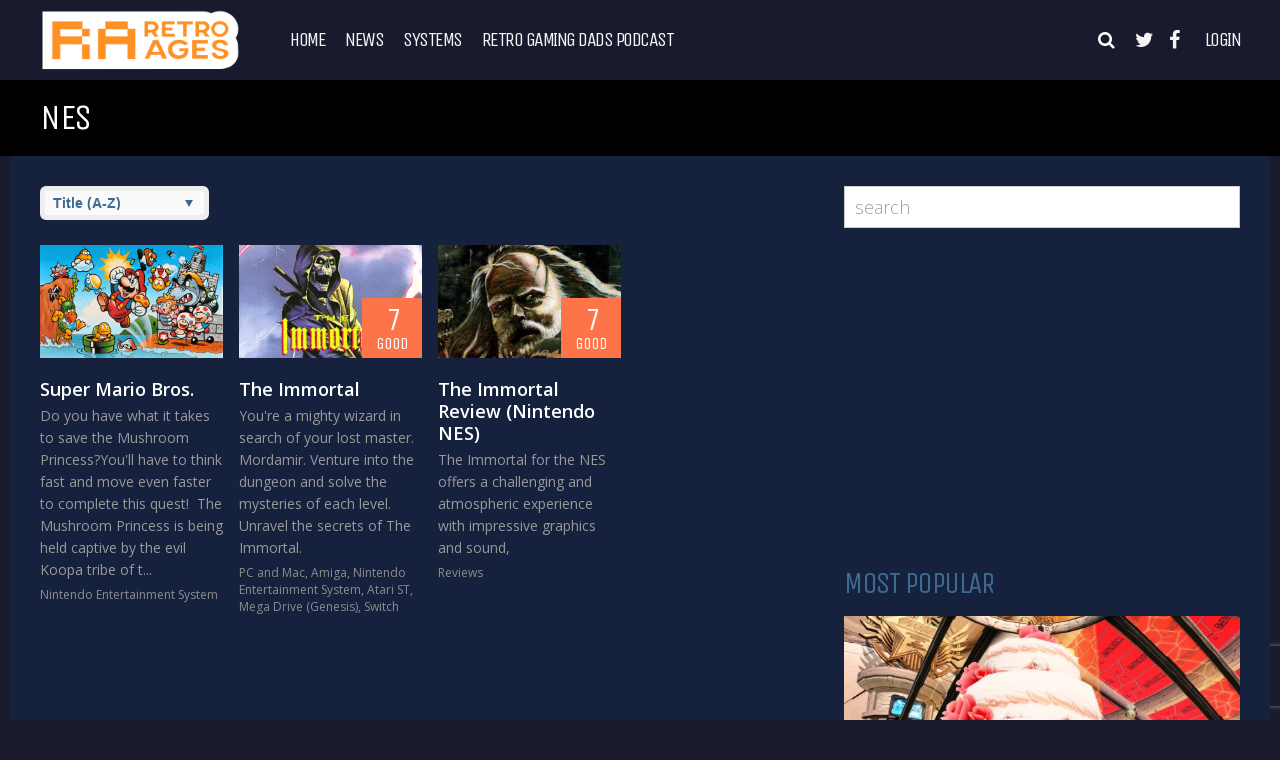

--- FILE ---
content_type: text/html; charset=UTF-8
request_url: https://retroages.com/tag/nes/
body_size: 29773
content:
<!DOCTYPE html>
<html lang="en-GB">
<head>
<meta charset="UTF-8">
<meta name="viewport" content="width=device-width, initial-scale=1">
<meta name='robots' content='index, follow, max-image-preview:large, max-snippet:-1, max-video-preview:-1' />

	<!-- This site is optimized with the Yoast SEO plugin v26.7 - https://yoast.com/wordpress/plugins/seo/ -->
	<title>NES Archives - Retro Ages</title>
	<link rel="canonical" href="https://retroages.co.uk/tag/nes/" />
	<meta property="og:locale" content="en_GB" />
	<meta property="og:type" content="article" />
	<meta property="og:title" content="NES Archives - Retro Ages" />
	<meta property="og:url" content="https://retroages.co.uk/tag/nes/" />
	<meta property="og:site_name" content="Retro Ages" />
	<meta name="twitter:card" content="summary_large_image" />
	<script type="application/ld+json" class="yoast-schema-graph">{"@context":"https://schema.org","@graph":[{"@type":"CollectionPage","@id":"https://retroages.co.uk/tag/nes/","url":"https://retroages.co.uk/tag/nes/","name":"NES Archives - Retro Ages","isPartOf":{"@id":"https://retroages.co.uk/#website"},"primaryImageOfPage":{"@id":"https://retroages.co.uk/tag/nes/#primaryimage"},"image":{"@id":"https://retroages.co.uk/tag/nes/#primaryimage"},"thumbnailUrl":"https://retroages.com/wp-content/uploads/2020/10/Super-Mario-Bros-nes-bg.png","breadcrumb":{"@id":"https://retroages.co.uk/tag/nes/#breadcrumb"},"inLanguage":"en-GB"},{"@type":"ImageObject","inLanguage":"en-GB","@id":"https://retroages.co.uk/tag/nes/#primaryimage","url":"https://retroages.com/wp-content/uploads/2020/10/Super-Mario-Bros-nes-bg.png","contentUrl":"https://retroages.com/wp-content/uploads/2020/10/Super-Mario-Bros-nes-bg.png","width":2400,"height":1578,"caption":"Super Mario Bros"},{"@type":"BreadcrumbList","@id":"https://retroages.co.uk/tag/nes/#breadcrumb","itemListElement":[{"@type":"ListItem","position":1,"name":"Home","item":"https://retroages.com/"},{"@type":"ListItem","position":2,"name":"NES"}]},{"@type":"WebSite","@id":"https://retroages.co.uk/#website","url":"https://retroages.co.uk/","name":"Retro Ages","description":"","potentialAction":[{"@type":"SearchAction","target":{"@type":"EntryPoint","urlTemplate":"https://retroages.co.uk/?s={search_term_string}"},"query-input":{"@type":"PropertyValueSpecification","valueRequired":true,"valueName":"search_term_string"}}],"inLanguage":"en-GB"}]}</script>
	<!-- / Yoast SEO plugin. -->


<link rel='dns-prefetch' href='//www.googletagmanager.com' />
<link rel='dns-prefetch' href='//fonts.googleapis.com' />
<link rel='dns-prefetch' href='//pagead2.googlesyndication.com' />
<link rel='preconnect' href='https://fonts.gstatic.com' crossorigin />
<link rel="alternate" type="application/rss+xml" title="Retro Ages &raquo; Feed" href="https://retroages.com/feed/" />
<link rel="alternate" type="application/rss+xml" title="Retro Ages &raquo; Comments Feed" href="https://retroages.com/comments/feed/" />
<script type="text/javascript" id="wpp-js" src="https://retroages.com/wp-content/plugins/wordpress-popular-posts/assets/js/wpp.min.js?ver=7.3.6" data-sampling="0" data-sampling-rate="100" data-api-url="https://retroages.com/wp-json/wordpress-popular-posts" data-post-id="0" data-token="c042329503" data-lang="0" data-debug="0"></script>
<link rel="alternate" type="application/rss+xml" title="Retro Ages &raquo; NES Tag Feed" href="https://retroages.com/tag/nes/feed/" />
<!-- retroages.com is managing ads with Advanced Ads 2.0.16 – https://wpadvancedads.com/ --><script id="retro-ready">
			window.advanced_ads_ready=function(e,a){a=a||"complete";var d=function(e){return"interactive"===a?"loading"!==e:"complete"===e};d(document.readyState)?e():document.addEventListener("readystatechange",(function(a){d(a.target.readyState)&&e()}),{once:"interactive"===a})},window.advanced_ads_ready_queue=window.advanced_ads_ready_queue||[];		</script>
		<style id='wp-img-auto-sizes-contain-inline-css' type='text/css'>
img:is([sizes=auto i],[sizes^="auto," i]){contain-intrinsic-size:3000px 1500px}
/*# sourceURL=wp-img-auto-sizes-contain-inline-css */
</style>
<style id='wp-emoji-styles-inline-css' type='text/css'>

	img.wp-smiley, img.emoji {
		display: inline !important;
		border: none !important;
		box-shadow: none !important;
		height: 1em !important;
		width: 1em !important;
		margin: 0 0.07em !important;
		vertical-align: -0.1em !important;
		background: none !important;
		padding: 0 !important;
	}
/*# sourceURL=wp-emoji-styles-inline-css */
</style>
<style id='wp-block-library-inline-css' type='text/css'>
:root{--wp-block-synced-color:#7a00df;--wp-block-synced-color--rgb:122,0,223;--wp-bound-block-color:var(--wp-block-synced-color);--wp-editor-canvas-background:#ddd;--wp-admin-theme-color:#007cba;--wp-admin-theme-color--rgb:0,124,186;--wp-admin-theme-color-darker-10:#006ba1;--wp-admin-theme-color-darker-10--rgb:0,107,160.5;--wp-admin-theme-color-darker-20:#005a87;--wp-admin-theme-color-darker-20--rgb:0,90,135;--wp-admin-border-width-focus:2px}@media (min-resolution:192dpi){:root{--wp-admin-border-width-focus:1.5px}}.wp-element-button{cursor:pointer}:root .has-very-light-gray-background-color{background-color:#eee}:root .has-very-dark-gray-background-color{background-color:#313131}:root .has-very-light-gray-color{color:#eee}:root .has-very-dark-gray-color{color:#313131}:root .has-vivid-green-cyan-to-vivid-cyan-blue-gradient-background{background:linear-gradient(135deg,#00d084,#0693e3)}:root .has-purple-crush-gradient-background{background:linear-gradient(135deg,#34e2e4,#4721fb 50%,#ab1dfe)}:root .has-hazy-dawn-gradient-background{background:linear-gradient(135deg,#faaca8,#dad0ec)}:root .has-subdued-olive-gradient-background{background:linear-gradient(135deg,#fafae1,#67a671)}:root .has-atomic-cream-gradient-background{background:linear-gradient(135deg,#fdd79a,#004a59)}:root .has-nightshade-gradient-background{background:linear-gradient(135deg,#330968,#31cdcf)}:root .has-midnight-gradient-background{background:linear-gradient(135deg,#020381,#2874fc)}:root{--wp--preset--font-size--normal:16px;--wp--preset--font-size--huge:42px}.has-regular-font-size{font-size:1em}.has-larger-font-size{font-size:2.625em}.has-normal-font-size{font-size:var(--wp--preset--font-size--normal)}.has-huge-font-size{font-size:var(--wp--preset--font-size--huge)}.has-text-align-center{text-align:center}.has-text-align-left{text-align:left}.has-text-align-right{text-align:right}.has-fit-text{white-space:nowrap!important}#end-resizable-editor-section{display:none}.aligncenter{clear:both}.items-justified-left{justify-content:flex-start}.items-justified-center{justify-content:center}.items-justified-right{justify-content:flex-end}.items-justified-space-between{justify-content:space-between}.screen-reader-text{border:0;clip-path:inset(50%);height:1px;margin:-1px;overflow:hidden;padding:0;position:absolute;width:1px;word-wrap:normal!important}.screen-reader-text:focus{background-color:#ddd;clip-path:none;color:#444;display:block;font-size:1em;height:auto;left:5px;line-height:normal;padding:15px 23px 14px;text-decoration:none;top:5px;width:auto;z-index:100000}html :where(.has-border-color){border-style:solid}html :where([style*=border-top-color]){border-top-style:solid}html :where([style*=border-right-color]){border-right-style:solid}html :where([style*=border-bottom-color]){border-bottom-style:solid}html :where([style*=border-left-color]){border-left-style:solid}html :where([style*=border-width]){border-style:solid}html :where([style*=border-top-width]){border-top-style:solid}html :where([style*=border-right-width]){border-right-style:solid}html :where([style*=border-bottom-width]){border-bottom-style:solid}html :where([style*=border-left-width]){border-left-style:solid}html :where(img[class*=wp-image-]){height:auto;max-width:100%}:where(figure){margin:0 0 1em}html :where(.is-position-sticky){--wp-admin--admin-bar--position-offset:var(--wp-admin--admin-bar--height,0px)}@media screen and (max-width:600px){html :where(.is-position-sticky){--wp-admin--admin-bar--position-offset:0px}}

/*# sourceURL=wp-block-library-inline-css */
</style><style id='wp-block-heading-inline-css' type='text/css'>
h1:where(.wp-block-heading).has-background,h2:where(.wp-block-heading).has-background,h3:where(.wp-block-heading).has-background,h4:where(.wp-block-heading).has-background,h5:where(.wp-block-heading).has-background,h6:where(.wp-block-heading).has-background{padding:1.25em 2.375em}h1.has-text-align-left[style*=writing-mode]:where([style*=vertical-lr]),h1.has-text-align-right[style*=writing-mode]:where([style*=vertical-rl]),h2.has-text-align-left[style*=writing-mode]:where([style*=vertical-lr]),h2.has-text-align-right[style*=writing-mode]:where([style*=vertical-rl]),h3.has-text-align-left[style*=writing-mode]:where([style*=vertical-lr]),h3.has-text-align-right[style*=writing-mode]:where([style*=vertical-rl]),h4.has-text-align-left[style*=writing-mode]:where([style*=vertical-lr]),h4.has-text-align-right[style*=writing-mode]:where([style*=vertical-rl]),h5.has-text-align-left[style*=writing-mode]:where([style*=vertical-lr]),h5.has-text-align-right[style*=writing-mode]:where([style*=vertical-rl]),h6.has-text-align-left[style*=writing-mode]:where([style*=vertical-lr]),h6.has-text-align-right[style*=writing-mode]:where([style*=vertical-rl]){rotate:180deg}
/*# sourceURL=https://retroages.com/wp-includes/blocks/heading/style.min.css */
</style>
<style id='wp-block-list-inline-css' type='text/css'>
ol,ul{box-sizing:border-box}:root :where(.wp-block-list.has-background){padding:1.25em 2.375em}
/*# sourceURL=https://retroages.com/wp-includes/blocks/list/style.min.css */
</style>
<style id='wp-block-paragraph-inline-css' type='text/css'>
.is-small-text{font-size:.875em}.is-regular-text{font-size:1em}.is-large-text{font-size:2.25em}.is-larger-text{font-size:3em}.has-drop-cap:not(:focus):first-letter{float:left;font-size:8.4em;font-style:normal;font-weight:100;line-height:.68;margin:.05em .1em 0 0;text-transform:uppercase}body.rtl .has-drop-cap:not(:focus):first-letter{float:none;margin-left:.1em}p.has-drop-cap.has-background{overflow:hidden}:root :where(p.has-background){padding:1.25em 2.375em}:where(p.has-text-color:not(.has-link-color)) a{color:inherit}p.has-text-align-left[style*="writing-mode:vertical-lr"],p.has-text-align-right[style*="writing-mode:vertical-rl"]{rotate:180deg}
/*# sourceURL=https://retroages.com/wp-includes/blocks/paragraph/style.min.css */
</style>
<link rel='stylesheet' id='wc-blocks-style-css' href='https://retroages.com/wp-content/plugins/woocommerce/assets/client/blocks/wc-blocks.css?ver=wc-10.4.3' type='text/css' media='all' />
<style id='global-styles-inline-css' type='text/css'>
:root{--wp--preset--aspect-ratio--square: 1;--wp--preset--aspect-ratio--4-3: 4/3;--wp--preset--aspect-ratio--3-4: 3/4;--wp--preset--aspect-ratio--3-2: 3/2;--wp--preset--aspect-ratio--2-3: 2/3;--wp--preset--aspect-ratio--16-9: 16/9;--wp--preset--aspect-ratio--9-16: 9/16;--wp--preset--color--black: #000000;--wp--preset--color--cyan-bluish-gray: #abb8c3;--wp--preset--color--white: #ffffff;--wp--preset--color--pale-pink: #f78da7;--wp--preset--color--vivid-red: #cf2e2e;--wp--preset--color--luminous-vivid-orange: #ff6900;--wp--preset--color--luminous-vivid-amber: #fcb900;--wp--preset--color--light-green-cyan: #7bdcb5;--wp--preset--color--vivid-green-cyan: #00d084;--wp--preset--color--pale-cyan-blue: #8ed1fc;--wp--preset--color--vivid-cyan-blue: #0693e3;--wp--preset--color--vivid-purple: #9b51e0;--wp--preset--gradient--vivid-cyan-blue-to-vivid-purple: linear-gradient(135deg,rgb(6,147,227) 0%,rgb(155,81,224) 100%);--wp--preset--gradient--light-green-cyan-to-vivid-green-cyan: linear-gradient(135deg,rgb(122,220,180) 0%,rgb(0,208,130) 100%);--wp--preset--gradient--luminous-vivid-amber-to-luminous-vivid-orange: linear-gradient(135deg,rgb(252,185,0) 0%,rgb(255,105,0) 100%);--wp--preset--gradient--luminous-vivid-orange-to-vivid-red: linear-gradient(135deg,rgb(255,105,0) 0%,rgb(207,46,46) 100%);--wp--preset--gradient--very-light-gray-to-cyan-bluish-gray: linear-gradient(135deg,rgb(238,238,238) 0%,rgb(169,184,195) 100%);--wp--preset--gradient--cool-to-warm-spectrum: linear-gradient(135deg,rgb(74,234,220) 0%,rgb(151,120,209) 20%,rgb(207,42,186) 40%,rgb(238,44,130) 60%,rgb(251,105,98) 80%,rgb(254,248,76) 100%);--wp--preset--gradient--blush-light-purple: linear-gradient(135deg,rgb(255,206,236) 0%,rgb(152,150,240) 100%);--wp--preset--gradient--blush-bordeaux: linear-gradient(135deg,rgb(254,205,165) 0%,rgb(254,45,45) 50%,rgb(107,0,62) 100%);--wp--preset--gradient--luminous-dusk: linear-gradient(135deg,rgb(255,203,112) 0%,rgb(199,81,192) 50%,rgb(65,88,208) 100%);--wp--preset--gradient--pale-ocean: linear-gradient(135deg,rgb(255,245,203) 0%,rgb(182,227,212) 50%,rgb(51,167,181) 100%);--wp--preset--gradient--electric-grass: linear-gradient(135deg,rgb(202,248,128) 0%,rgb(113,206,126) 100%);--wp--preset--gradient--midnight: linear-gradient(135deg,rgb(2,3,129) 0%,rgb(40,116,252) 100%);--wp--preset--font-size--small: 13px;--wp--preset--font-size--medium: 20px;--wp--preset--font-size--large: 36px;--wp--preset--font-size--x-large: 42px;--wp--preset--spacing--20: 0.44rem;--wp--preset--spacing--30: 0.67rem;--wp--preset--spacing--40: 1rem;--wp--preset--spacing--50: 1.5rem;--wp--preset--spacing--60: 2.25rem;--wp--preset--spacing--70: 3.38rem;--wp--preset--spacing--80: 5.06rem;--wp--preset--shadow--natural: 6px 6px 9px rgba(0, 0, 0, 0.2);--wp--preset--shadow--deep: 12px 12px 50px rgba(0, 0, 0, 0.4);--wp--preset--shadow--sharp: 6px 6px 0px rgba(0, 0, 0, 0.2);--wp--preset--shadow--outlined: 6px 6px 0px -3px rgb(255, 255, 255), 6px 6px rgb(0, 0, 0);--wp--preset--shadow--crisp: 6px 6px 0px rgb(0, 0, 0);}:where(.is-layout-flex){gap: 0.5em;}:where(.is-layout-grid){gap: 0.5em;}body .is-layout-flex{display: flex;}.is-layout-flex{flex-wrap: wrap;align-items: center;}.is-layout-flex > :is(*, div){margin: 0;}body .is-layout-grid{display: grid;}.is-layout-grid > :is(*, div){margin: 0;}:where(.wp-block-columns.is-layout-flex){gap: 2em;}:where(.wp-block-columns.is-layout-grid){gap: 2em;}:where(.wp-block-post-template.is-layout-flex){gap: 1.25em;}:where(.wp-block-post-template.is-layout-grid){gap: 1.25em;}.has-black-color{color: var(--wp--preset--color--black) !important;}.has-cyan-bluish-gray-color{color: var(--wp--preset--color--cyan-bluish-gray) !important;}.has-white-color{color: var(--wp--preset--color--white) !important;}.has-pale-pink-color{color: var(--wp--preset--color--pale-pink) !important;}.has-vivid-red-color{color: var(--wp--preset--color--vivid-red) !important;}.has-luminous-vivid-orange-color{color: var(--wp--preset--color--luminous-vivid-orange) !important;}.has-luminous-vivid-amber-color{color: var(--wp--preset--color--luminous-vivid-amber) !important;}.has-light-green-cyan-color{color: var(--wp--preset--color--light-green-cyan) !important;}.has-vivid-green-cyan-color{color: var(--wp--preset--color--vivid-green-cyan) !important;}.has-pale-cyan-blue-color{color: var(--wp--preset--color--pale-cyan-blue) !important;}.has-vivid-cyan-blue-color{color: var(--wp--preset--color--vivid-cyan-blue) !important;}.has-vivid-purple-color{color: var(--wp--preset--color--vivid-purple) !important;}.has-black-background-color{background-color: var(--wp--preset--color--black) !important;}.has-cyan-bluish-gray-background-color{background-color: var(--wp--preset--color--cyan-bluish-gray) !important;}.has-white-background-color{background-color: var(--wp--preset--color--white) !important;}.has-pale-pink-background-color{background-color: var(--wp--preset--color--pale-pink) !important;}.has-vivid-red-background-color{background-color: var(--wp--preset--color--vivid-red) !important;}.has-luminous-vivid-orange-background-color{background-color: var(--wp--preset--color--luminous-vivid-orange) !important;}.has-luminous-vivid-amber-background-color{background-color: var(--wp--preset--color--luminous-vivid-amber) !important;}.has-light-green-cyan-background-color{background-color: var(--wp--preset--color--light-green-cyan) !important;}.has-vivid-green-cyan-background-color{background-color: var(--wp--preset--color--vivid-green-cyan) !important;}.has-pale-cyan-blue-background-color{background-color: var(--wp--preset--color--pale-cyan-blue) !important;}.has-vivid-cyan-blue-background-color{background-color: var(--wp--preset--color--vivid-cyan-blue) !important;}.has-vivid-purple-background-color{background-color: var(--wp--preset--color--vivid-purple) !important;}.has-black-border-color{border-color: var(--wp--preset--color--black) !important;}.has-cyan-bluish-gray-border-color{border-color: var(--wp--preset--color--cyan-bluish-gray) !important;}.has-white-border-color{border-color: var(--wp--preset--color--white) !important;}.has-pale-pink-border-color{border-color: var(--wp--preset--color--pale-pink) !important;}.has-vivid-red-border-color{border-color: var(--wp--preset--color--vivid-red) !important;}.has-luminous-vivid-orange-border-color{border-color: var(--wp--preset--color--luminous-vivid-orange) !important;}.has-luminous-vivid-amber-border-color{border-color: var(--wp--preset--color--luminous-vivid-amber) !important;}.has-light-green-cyan-border-color{border-color: var(--wp--preset--color--light-green-cyan) !important;}.has-vivid-green-cyan-border-color{border-color: var(--wp--preset--color--vivid-green-cyan) !important;}.has-pale-cyan-blue-border-color{border-color: var(--wp--preset--color--pale-cyan-blue) !important;}.has-vivid-cyan-blue-border-color{border-color: var(--wp--preset--color--vivid-cyan-blue) !important;}.has-vivid-purple-border-color{border-color: var(--wp--preset--color--vivid-purple) !important;}.has-vivid-cyan-blue-to-vivid-purple-gradient-background{background: var(--wp--preset--gradient--vivid-cyan-blue-to-vivid-purple) !important;}.has-light-green-cyan-to-vivid-green-cyan-gradient-background{background: var(--wp--preset--gradient--light-green-cyan-to-vivid-green-cyan) !important;}.has-luminous-vivid-amber-to-luminous-vivid-orange-gradient-background{background: var(--wp--preset--gradient--luminous-vivid-amber-to-luminous-vivid-orange) !important;}.has-luminous-vivid-orange-to-vivid-red-gradient-background{background: var(--wp--preset--gradient--luminous-vivid-orange-to-vivid-red) !important;}.has-very-light-gray-to-cyan-bluish-gray-gradient-background{background: var(--wp--preset--gradient--very-light-gray-to-cyan-bluish-gray) !important;}.has-cool-to-warm-spectrum-gradient-background{background: var(--wp--preset--gradient--cool-to-warm-spectrum) !important;}.has-blush-light-purple-gradient-background{background: var(--wp--preset--gradient--blush-light-purple) !important;}.has-blush-bordeaux-gradient-background{background: var(--wp--preset--gradient--blush-bordeaux) !important;}.has-luminous-dusk-gradient-background{background: var(--wp--preset--gradient--luminous-dusk) !important;}.has-pale-ocean-gradient-background{background: var(--wp--preset--gradient--pale-ocean) !important;}.has-electric-grass-gradient-background{background: var(--wp--preset--gradient--electric-grass) !important;}.has-midnight-gradient-background{background: var(--wp--preset--gradient--midnight) !important;}.has-small-font-size{font-size: var(--wp--preset--font-size--small) !important;}.has-medium-font-size{font-size: var(--wp--preset--font-size--medium) !important;}.has-large-font-size{font-size: var(--wp--preset--font-size--large) !important;}.has-x-large-font-size{font-size: var(--wp--preset--font-size--x-large) !important;}
/*# sourceURL=global-styles-inline-css */
</style>

<style id='classic-theme-styles-inline-css' type='text/css'>
/*! This file is auto-generated */
.wp-block-button__link{color:#fff;background-color:#32373c;border-radius:9999px;box-shadow:none;text-decoration:none;padding:calc(.667em + 2px) calc(1.333em + 2px);font-size:1.125em}.wp-block-file__button{background:#32373c;color:#fff;text-decoration:none}
/*# sourceURL=/wp-includes/css/classic-themes.min.css */
</style>
<link rel='stylesheet' id='bbspoiler-css' href='https://retroages.com/wp-content/plugins/bbspoiler/inc/bbspoiler.css?ver=6.9' type='text/css' media='all' />
<link rel='stylesheet' id='mashsb-styles-css' href='https://retroages.com/wp-content/plugins/mashsharer/assets/css/mashsb.min.css?ver=4.0.47' type='text/css' media='all' />
<style id='mashsb-styles-inline-css' type='text/css'>
.mashsb-count {color:#fe4a49;}@media only screen and (min-width:568px){.mashsb-buttons a {min-width: 177px;}}
/*# sourceURL=mashsb-styles-inline-css */
</style>
<link rel='stylesheet' id='woocommerce-layout-css' href='https://retroages.com/wp-content/plugins/woocommerce/assets/css/woocommerce-layout.css?ver=10.4.3' type='text/css' media='all' />
<link rel='stylesheet' id='woocommerce-smallscreen-css' href='https://retroages.com/wp-content/plugins/woocommerce/assets/css/woocommerce-smallscreen.css?ver=10.4.3' type='text/css' media='only screen and (max-width: 768px)' />
<link rel='stylesheet' id='woocommerce-general-css' href='https://retroages.com/wp-content/plugins/woocommerce/assets/css/woocommerce.css?ver=10.4.3' type='text/css' media='all' />
<style id='woocommerce-inline-inline-css' type='text/css'>
.woocommerce form .form-row .required { visibility: visible; }
/*# sourceURL=woocommerce-inline-inline-css */
</style>
<link rel='stylesheet' id='wordpress-popular-posts-css-css' href='https://retroages.com/wp-content/plugins/wordpress-popular-posts/assets/css/wpp.css?ver=7.3.6' type='text/css' media='all' />
<link rel='stylesheet' id='gp-parent-style-css' href='https://retroages.com/wp-content/themes/huber/style.css?ver=6.9' type='text/css' media='all' />
<link rel='stylesheet' id='redux-extendify-styles-css' href='https://retroages.com/wp-content/themes/huber/lib/framework/redux/assets/css/extendify-utilities.css?ver=4.4.11' type='text/css' media='all' />
<link rel='stylesheet' id='ghostpool-style-css' href='https://retroages.com/wp-content/themes/huber-child/style.css?ver=6.9' type='text/css' media='all' />
<style id='ghostpool-style-inline-css' type='text/css'>
#gp-desktop-nav .menu li.gp-megamenu > .sub-menu,#gp-desktop-nav .menu li.gp-tab-content-menu .sub-menu,#gp-desktop-nav .menu li.gp-content-menu .sub-menu {left: -230px;} #gp-main-header{height:80px;}.gp-active,.gp-theme #bbpress-forums .status-closed a{color: #0f9bce;}#gp-footer{background: -webkit-linear-gradient(left, #ff9024 0%, #ff9024 50%, #7a7a7a 51%, #7a7a7a 100%);background: linear-gradient(to right, #ff9024 0%, #ff9024 50%, #7a7a7a 51%, #7a7a7a 100%);}body:not(.gp-has-hub-header) #gp-page-header-video{padding-bottom: 130px;}#gp-cart-nav .widget_shopping_cart .cart_list li a.remove{color:#fff!important;}#gp-cart-nav .widget_shopping_cart .cart_list li a.remove:hover{color:#fed766!important;}@media only screen and (min-width: 1083px){
			.gp-header-overlay #gp-homepage-slider{margin-top: -80px;}
		}@media only screen and (max-width: 1023px){
			#gp-main-header{height:50px;}
		}@media only screen and (max-width: 767px){
		
				.gp-theme .gp-entry-title.gp-single-title{font-size:40px; line-height:42px; letter-spacing:-2.5px;} .gp-theme .gp-entry-header .gp-subtitle{font-size:20px; line-height:30px; letter-spacing:0px;}}add_action('after_setup_theme', 'remove_admin_bar');
 
function remove_admin_bar() {
if (!current_user_can('administrator') && !is_admin()) {
  show_admin_bar(false);
}
}
/*# sourceURL=ghostpool-style-inline-css */
</style>
<link rel='stylesheet' id='fontawesome-css' href='https://retroages.com/wp-content/themes/huber/lib/fonts/font-awesome/css/font-awesome.min.css?ver=6.9' type='text/css' media='all' />
<link rel='stylesheet' id='featherlight-css' href='https://retroages.com/wp-content/themes/huber/lib/scripts/featherlight/featherlight.min.css?ver=6.9' type='text/css' media='all' />
<link rel='stylesheet' id='featherlight-gallery-css' href='https://retroages.com/wp-content/themes/huber/lib/scripts/featherlight/featherlight.gallery.min.css?ver=6.9' type='text/css' media='all' />
<link rel='stylesheet' id='mediaelement-css' href='https://retroages.com/wp-includes/js/mediaelement/mediaelementplayer-legacy.min.css?ver=4.2.17' type='text/css' media='all' />
<link rel='stylesheet' id='wp-mediaelement-css' href='https://retroages.com/wp-includes/js/mediaelement/wp-mediaelement.min.css?ver=6.9' type='text/css' media='all' />
<link rel='stylesheet' id='gp-bp-css' href='https://retroages.com/wp-content/themes/huber/lib/css/bp.css?ver=6.9' type='text/css' media='all' />
<link rel='stylesheet' id='ghostpool-woocommerce-css' href='https://retroages.com/wp-content/themes/huber/lib/css/woocommerce.css?ver=6.9' type='text/css' media='all' />
<link rel="preload" as="style" href="https://fonts.googleapis.com/css?family=Open%20Sans:400,300,600%7CUnica%20One:400&#038;subset=latin&#038;display=swap&#038;ver=6.9" /><link rel="stylesheet" href="https://fonts.googleapis.com/css?family=Open%20Sans:400,300,600%7CUnica%20One:400&#038;subset=latin&#038;display=swap&#038;ver=6.9" media="print" onload="this.media='all'"><noscript><link rel="stylesheet" href="https://fonts.googleapis.com/css?family=Open%20Sans:400,300,600%7CUnica%20One:400&#038;subset=latin&#038;display=swap&#038;ver=6.9" /></noscript><script type="text/javascript" src="https://retroages.com/wp-includes/js/jquery/jquery.min.js?ver=3.7.1" id="jquery-core-js"></script>
<script type="text/javascript" src="https://retroages.com/wp-includes/js/jquery/jquery-migrate.min.js?ver=3.4.1" id="jquery-migrate-js"></script>
<script type="text/javascript" id="bbspoiler-js-extra">
/* <![CDATA[ */
var title = {"unfolded":"Expand","folded":"Collapse"};
//# sourceURL=bbspoiler-js-extra
/* ]]> */
</script>
<script type="text/javascript" src="https://retroages.com/wp-content/plugins/bbspoiler/inc/bbspoiler.js?ver=6.9" id="bbspoiler-js"></script>
<script type="text/javascript" id="mashsb-js-extra">
/* <![CDATA[ */
var mashsb = {"shares":"0","round_shares":"","animate_shares":"0","dynamic_buttons":"0","share_url":"https://retroages.com/super-mario-bros/","title":"Super+Mario+Bros.","image":"https://retroages.com/wp-content/uploads/2020/10/Super-Mario-Bros-nes-bg.png","desc":"Do you have what it takes to save the Mushroom Princess?\n\nYou'll have to think fast and move even faster to complete this quest!  The Mushroom Princess is being held captive by the evil Koopa tribe of turtles.","hashtag":"@retroages","subscribe":"content","subscribe_url":"","activestatus":"1","singular":"0","twitter_popup":"1","refresh":"0","nonce":"a36536ba1c","postid":"","servertime":"1768917813","ajaxurl":"https://retroages.com/wp-admin/admin-ajax.php"};
//# sourceURL=mashsb-js-extra
/* ]]> */
</script>
<script type="text/javascript" src="https://retroages.com/wp-content/plugins/mashsharer/assets/js/mashsb.min.js?ver=4.0.47" id="mashsb-js"></script>
<script type="text/javascript" src="https://retroages.com/wp-content/plugins/woocommerce/assets/js/jquery-blockui/jquery.blockUI.min.js?ver=2.7.0-wc.10.4.3" id="wc-jquery-blockui-js" data-wp-strategy="defer"></script>
<script type="text/javascript" id="wc-add-to-cart-js-extra">
/* <![CDATA[ */
var wc_add_to_cart_params = {"ajax_url":"/wp-admin/admin-ajax.php","wc_ajax_url":"/?wc-ajax=%%endpoint%%","i18n_view_cart":"View basket","cart_url":"https://retroages.com","is_cart":"","cart_redirect_after_add":"no"};
//# sourceURL=wc-add-to-cart-js-extra
/* ]]> */
</script>
<script type="text/javascript" src="https://retroages.com/wp-content/plugins/woocommerce/assets/js/frontend/add-to-cart.min.js?ver=10.4.3" id="wc-add-to-cart-js" data-wp-strategy="defer"></script>
<script type="text/javascript" src="https://retroages.com/wp-content/plugins/woocommerce/assets/js/js-cookie/js.cookie.min.js?ver=2.1.4-wc.10.4.3" id="wc-js-cookie-js" data-wp-strategy="defer"></script>
<script type="text/javascript" src="https://retroages.com/wp-content/plugins/js_composer/assets/js/vendors/woocommerce-add-to-cart.js?ver=8.3.1" id="vc_woocommerce-add-to-cart-js-js"></script>
<script type="text/javascript" id="ghostpool-voting-js-extra">
/* <![CDATA[ */
var ghostpool_voting = {"ajaxurl":"https://retroages.com/wp-admin/admin-ajax.php","nonce":"9deb20bc36"};
//# sourceURL=ghostpool-voting-js-extra
/* ]]> */
</script>
<script type="text/javascript" src="https://retroages.com/wp-content/themes/huber/lib/scripts/voting.js?ver=6.9" id="ghostpool-voting-js"></script>

<!-- Google tag (gtag.js) snippet added by Site Kit -->
<!-- Google Analytics snippet added by Site Kit -->
<script type="text/javascript" src="https://www.googletagmanager.com/gtag/js?id=G-HYN8PEJX9X" id="google_gtagjs-js" async></script>
<script type="text/javascript" id="google_gtagjs-js-after">
/* <![CDATA[ */
window.dataLayer = window.dataLayer || [];function gtag(){dataLayer.push(arguments);}
gtag("set","linker",{"domains":["retroages.com"]});
gtag("js", new Date());
gtag("set", "developer_id.dZTNiMT", true);
gtag("config", "G-HYN8PEJX9X");
 window._googlesitekit = window._googlesitekit || {}; window._googlesitekit.throttledEvents = []; window._googlesitekit.gtagEvent = (name, data) => { var key = JSON.stringify( { name, data } ); if ( !! window._googlesitekit.throttledEvents[ key ] ) { return; } window._googlesitekit.throttledEvents[ key ] = true; setTimeout( () => { delete window._googlesitekit.throttledEvents[ key ]; }, 5 ); gtag( "event", name, { ...data, event_source: "site-kit" } ); }; 
//# sourceURL=google_gtagjs-js-after
/* ]]> */
</script>
<script></script><link rel="https://api.w.org/" href="https://retroages.com/wp-json/" /><link rel="alternate" title="JSON" type="application/json" href="https://retroages.com/wp-json/wp/v2/tags/396" /><link rel="EditURI" type="application/rsd+xml" title="RSD" href="https://retroages.com/xmlrpc.php?rsd" />
<meta name="generator" content="WordPress 6.9" />
<meta name="generator" content="WooCommerce 10.4.3" />

	<script type="text/javascript">var ajaxurl = 'https://retroages.com/wp-admin/admin-ajax.php';</script>

<meta name="generator" content="Site Kit by Google 1.170.0" />            <style id="wpp-loading-animation-styles">@-webkit-keyframes bgslide{from{background-position-x:0}to{background-position-x:-200%}}@keyframes bgslide{from{background-position-x:0}to{background-position-x:-200%}}.wpp-widget-block-placeholder,.wpp-shortcode-placeholder{margin:0 auto;width:60px;height:3px;background:#dd3737;background:linear-gradient(90deg,#dd3737 0%,#571313 10%,#dd3737 100%);background-size:200% auto;border-radius:3px;-webkit-animation:bgslide 1s infinite linear;animation:bgslide 1s infinite linear}</style>
            <meta name="generator" content="Redux 4.4.11" />	<noscript><style>.woocommerce-product-gallery{ opacity: 1 !important; }</style></noscript>
	
<!-- Google AdSense meta tags added by Site Kit -->
<meta name="google-adsense-platform-account" content="ca-host-pub-2644536267352236">
<meta name="google-adsense-platform-domain" content="sitekit.withgoogle.com">
<!-- End Google AdSense meta tags added by Site Kit -->
<meta name="generator" content="Powered by WPBakery Page Builder - drag and drop page builder for WordPress."/>
<style type="text/css" id="custom-background-css">
body.custom-background { background-color: #1a1a2e; }
</style>
	
<!-- Google AdSense snippet added by Site Kit -->
<script type="text/javascript" async="async" src="https://pagead2.googlesyndication.com/pagead/js/adsbygoogle.js?client=ca-pub-6539684078908497&amp;host=ca-host-pub-2644536267352236" crossorigin="anonymous"></script>

<!-- End Google AdSense snippet added by Site Kit -->
<script  async src="https://pagead2.googlesyndication.com/pagead/js/adsbygoogle.js?client=ca-pub-6539684078908497" crossorigin="anonymous"></script><link rel="icon" href="https://retroages.com/wp-content/uploads/2020/04/cropped-circle-logo-32x32.png" sizes="32x32" />
<link rel="icon" href="https://retroages.com/wp-content/uploads/2020/04/cropped-circle-logo-192x192.png" sizes="192x192" />
<link rel="apple-touch-icon" href="https://retroages.com/wp-content/uploads/2020/04/cropped-circle-logo-180x180.png" />
<meta name="msapplication-TileImage" content="https://retroages.com/wp-content/uploads/2020/04/cropped-circle-logo-270x270.png" />
		<style type="text/css" id="wp-custom-css">
			
add_filter('show_admin_bar', '__return_false');		</style>
		<style id="ghostpool_huber-dynamic-css" title="dynamic-css" class="redux-options-output">#gp-footer-image img{margin-top:0px;margin-right:0px;margin-bottom:-1px;margin-left:0px;}.gp-rating-color-1{background-color:#20dddb;}.gp-rating-color-2{background-color:#20dd7d;}.gp-rating-color-3{background-color:#fab43b;}.gp-rating-color-4{background-color:#fe7449;}.gp-rating-color-5{background-color:#fe4a49;}.gp-rating-slider-wrapper .gp-rating-unrated{background-image:url('https://retroages.com/wp-content/themes/huber/lib/images/user-rating-slider-unrated.png');}.gp-rating-slider-wrapper .gp-rating-hover{background-image:url('https://retroages.com/wp-content/themes/huber/lib/images/user-rating-slider-hover.png');}.gp-rating-slider-wrapper .gp-rating-rated{background-image:url('https://retroages.com/wp-content/themes/huber/lib/images/user-rating-slider-rated.png');}body{background-color:#1a1a2e;}#gp-content-wrapper,#gp-content,#gp-hub-tabs .gp-container{background-color:#16213e;}.gp-fullwidth-page-header:not(.gp-has-hub-header) #gp-content-wrapper{margin-top:-100px;}body{font-family:"Open Sans",Arial, Helvetica, sans-serif;text-transform:none;line-height:32px;letter-spacing:0px;font-weight:400;font-style:normal;color:#f5f5f5;font-size:16px;}a{color:#0f9bce;}a:hover{color:#0f9bce;}h1{font-family:"Unica One",Arial, Helvetica, sans-serif;text-transform:uppercase;line-height:52px;letter-spacing:-1.5px;font-weight:400;font-style:normal;color:#c7c7c7;font-size:48px;}h2{font-family:"Unica One",Arial, Helvetica, sans-serif;text-transform:uppercase;line-height:40px;letter-spacing:-1.5px;font-weight:400;font-style:normal;color:#c7c7c7;font-size:36px;}h3{font-family:"Unica One",Arial, Helvetica, sans-serif;text-transform:uppercase;line-height:28px;letter-spacing:-1.5px;font-weight:400;font-style:normal;color:#c7c7c7;font-size:24px;}h4{font-family:"Unica One",Arial, Helvetica, sans-serif;text-transform:uppercase;line-height:24px;letter-spacing:-1.5px;font-weight:400;font-style:normal;color:#c7c7c7;font-size:20px;}h5{font-family:"Unica One",Arial, Helvetica, sans-serif;text-transform:uppercase;line-height:18px;letter-spacing:0px;font-weight:400;font-style:normal;color:#c7c7c7;font-size:14px;}h6{font-family:"Unica One",Arial, Helvetica, sans-serif;text-transform:uppercase;line-height:16px;letter-spacing:0px;font-weight:400;font-style:normal;color:#c7c7c7;font-size:12px;}#gp-copyright-text,.gp-rating-text,.gp-rating-avg-text,.gp-average-rating-score,.gp-site-rating-criteria-text,.gp-site-rating-selection,#gp-hub-fields,#gp-hub-cats,#gp-author-written-by,#gp-author-name,.gp-affiliates-box-post-title,.gp-affiliates-name,.gp-affiliates-price,#gp-hub-tabs-mobile-nav-button,.gp-average-rating-text,.gp-total-votes,.gp-your-rating-title,.gp-your-rating-text,.gp-rating-box-date,.gp-hub-field,#gp-good-title,#gp-bad-title,.gp-last-updated-title,.gp-rating-score,#gp-summary-title,.gp-sign-in-to-rate{font-family:"Unica One",Arial, Helvetica, sans-serif;text-transform:uppercase;}.gp-featured-caption, .gp-first-post-caption{background-color:rgba(62,106,145,0.4);}.gp-featured-caption-title, .gp-featured-caption-text, #gp-hub-fields, .gp-first-post-caption-title a, .gp-first-post-caption-title a:hover, .gp-first-post-caption-inner .gp-loop-meta, .gp-first-post-caption-inner .gp-loop-meta a{color:#ffffff;}.gp-featured-caption a{color:#ffd85c;}.gp-featured-caption a:hover{color:#fff;}.gp-hub-sub-header, .gp-blog-list .gp-section-loop-inner section, .gp-blog-vertical section, #gp-top-of-post, #gp-hub-tabs li, #buddypress ul.item-list, #buddypress ul.item-list li, .gp-theme #buddypress div.item-list-tabs ul li, .gp-login-or-left-line, .gp-login-or-right-line, .gp-sidebar,.gp-theme .widget.buddypress #friends-list li,.gp-theme .widget.buddypress #groups-list li,.gp-theme .widget.buddypress #members-list li,.gp-theme .bp-dynamic-block-container ul.item-list li{border-color:#eeeeee;}.error404 .gp-search, #gp-new-search{background-color:#eeeeee;}#gp-top-header{background-color:#1a1a2e;}#gp-top-nav > ul > li > a{color:#fff;}#gp-top-nav > ul > li > a:hover{color:#fff;}#gp-main-header{background-color:#1a1a2e;}.gp-desktop-scrolling #gp-main-header{background-color:#ff9024;}#gp-desktop-nav > ul > li,#gp-profile-nav > ul > li,#gp-mobile-nav li{font-family:"Unica One",Arial, Helvetica, sans-serif;text-transform:uppercase;letter-spacing:-1.5px;font-weight:400;font-size:20px;}.gp-nav .menu li a{color:#f5f5f5;}.gp-nav .menu li a:hover{color:#f0a500;}.gp-nav .sub-menu, .gp-nav .menu li .gp-menu-tabs li.gp-selected, #gp-mobile-nav{background-color:#16213e;}.gp-nav .sub-menu:before, .gp-nav .menu > li.menu-item-has-children:hover > a:before, .gp-nav .menu > li.gp-tab-content-menu:hover > a:before, .gp-nav .menu > li.gp-content-menu:hover > a:before{color:#16213e;}.gp-nav .gp-megamenu > .sub-menu > li > .gp-menu-header{color:#fed766;}.gp-nav .sub-menu li a,#gp-mobile-nav .menu li a,.gp-mobile-dropdown-icon,#gp-mobile-nav li a{color:#fff;}.gp-nav .sub-menu li a:hover,#gp-mobile-nav .menu li a:hover,.gp-mobile-dropdown-icon:hover,#gp-mobile-nav li a:hover{color:#fed766;}#gp-cart-button,#gp-search-button,#gp-social-nav > ul > li > a.fa, .gp-profile-link-icon{color:#fff;}#gp-cart-button:hover,#gp-search-button:hover,#gp-social-nav > ul > li > a.fa, .gp-profile-link-icon:hover{color:#fff;}.gp-open-nav #gp-nav-button-icon, .gp-open-nav #gp-nav-button-icon:before, .gp-open-nav #gp-nav-button-icon:after{background:#ffffff;}.gp-close-nav #gp-nav-button-icon:before{color:#ffffff;}#gp-search-box{background:#ff9024;}#gp-search-box:before{color:#ff9024;}.gp-nav .menu li a.gp-notification-counter, #gp-cart-counter{background:#ff9024;}.gp-entry-title.gp-single-title{font-family:"Unica One",Arial, Helvetica, sans-serif;line-height:60px;letter-spacing:-4.5px;font-weight:400;font-style:normal;color:#f5f5f5;font-size:60px;}.gp-subtitle{font-family:"Open Sans",Arial, Helvetica, sans-serif;line-height:32px;letter-spacing:0px;font-weight:300;font-style:normal;color:#c7c7c7;font-size:22px;}.gp-related-wrapper > h3,#comments h3,.gp-hub-sub-header{font-family:"Unica One",Arial, Helvetica, sans-serif;line-height:30px;letter-spacing:-1.5px;font-weight:400;font-style:normal;color:#c7c7c7;font-size:30px;}.gp-entry-meta,.gp-entry-meta a,.gp-entry-tags{color:#999999;}#gp-author-info{background-color:#f8f8f8;}#gp-author-info{color:#e94560;}#gp-author-info a{color:#e94560;}#gp-author-info a:hover{color:#0f9bce;}blockquote{background-color:#1e73be;}blockquote,blockquote a{color:#ffffff;}.gp-tooltip{background-color:#1e73be;}.gp-tooltip::after{border-top-color:#1e73be;}.gp-voting-container .gp-voting-up{background-color:#f0a500;}.gp-voting-container .gp-voting-down{background-color:#e94560;}.gp-voting-container .gp-voting-up, .gp-voting-container .gp-voting-down{color:#ffffff;}#gp-page-title{background-color:#000000;}#gp-page-title h1{font-family:"Unica One",Arial, Helvetica, sans-serif;text-transform:uppercase;line-height:36px;letter-spacing:-1.5px;font-weight:400;font-style:normal;color:#ffffff;font-size:36px;}#gp-page-title-subtitle{font-family:"Open Sans",Arial, Helvetica, sans-serif;text-transform:none;line-height:24px;letter-spacing:-0.5px;font-weight:400;font-style:normal;color:#c7c7c7;font-size:16px;}#gp-page-title-subtitle a{color:#1e73be;}#gp-page-title-subtitle a:hover{color:#fff;}.gp-loop-title{font-family:"Open Sans",Arial, Helvetica, sans-serif;text-transform:none;letter-spacing:0px;font-weight:600;font-style:normal;}.gp-loop-title a{color:#ffffff;}.gp-loop-title a:hover{color:#fe4a49;}.gp-loop-text{color:#999999;}.gp-loop-meta, .gp-loop-meta a, #gp-breadcrumbs, #gp-breadcrumbs a, div.bbp-breadcrumb, div.bbp-breadcrumb a, .gp-comment-meta time{color:#999999;}.gp-blog-masonry section{background-color:#eeeeee;}#gp-hub-cats a{color:#ffd85c;}#gp-hub-cats a:hover{color:#fff;}#gp-hub-fields a{color:#fff;}#gp-hub-fields a:hover{color:#ffd85c;}#gp-hub-tabs li a{color:#000000;}#gp-hub-tabs li a:hover, #gp-hub-tabs li a.gp-selected{color:#38b6bb;}#gp-summary{background-color:#ffffff;}#gp-summary-title, #gp-summary{color:#0f0f0f;}.widgettitle,.widgettitle a,.widget-title,.widget-title a,.wp-block-search__label{color:#3e6a91;}.widgettitle:hover,.widgettitle a:hover,.widget-title:hover,.widget-title a:hover,.wp-block-search__label:hover{color:#3e6a91;}.gp-ranking-counter{background-color:#3e6a91;}.gp-ranking-counter{color:#ffffff;}.gp-rating-box-details{background-color:#3e6a91;}.gp-rating-box-average-rating{background-color:#191e1d;}.gp-your-rating{background-color:rgba(62,106,145,0.8);}.gp-hub-fields{background-color:#2a4a68;}.gp-rating-box-widget, .gp-rating-box-title a{color:#ffffff;}.gp-rating-box-date, .gp-total-votes, .gp-your-rating-text, .gp-hub-field-list a, .gp-hub-field-list a:hover{color:#fed766;}input, textarea, .gp-theme #buddypress div.activity-comments form .ac-textarea, #buddypress form#whats-new-form textarea, .wp-block-search__input{background-color:#ffffff;}input, textarea, .gp-theme #buddypress div.activity-comments form .ac-textarea, #buddypress form#whats-new-form textarea, .wp-block-search__input{border-top:1px solid #ccc;border-bottom:1px solid #ccc;border-left:1px solid #ccc;border-right:1px solid #ccc;}input, textarea, .gp-theme #buddypress div.activity-comments form .ac-textarea, #buddypress div.activity-comments form textarea, #buddypress form#whats-new-form textarea, .wp-block-search__input{color:#000000;}select{background-color:#fafafa;}select{border-top:5px solid #eee;border-bottom:5px solid #eee;border-left:5px solid #eee;border-right:5px solid #eee;}select{color:#3e6a91;}input[type="button"], input[type="submit"], input[type="reset"], button, .button, .wp-block-search__button, .gp-theme #buddypress .comment-reply-link, .gp-theme #buddypress .generic-button a, .gp-theme #buddypress a.button, .gp-theme #buddypress button, .gp-theme #buddypress input[type=button], .gp-theme #buddypress input[type=reset], .gp-theme #buddypress input[type=submit], .gp-theme #buddypress ul.button-nav li a, a.bp-title-button, .gp-theme #buddypress div.activity-meta a, .gp-theme #buddypress #reply-title small a, .gp-theme #buddypress a.bp-primary-action, .gp-theme #buddypress a.bp-secondary-action, .woocommerce #respond input#submit, .woocommerce a.button, .woocommerce button.button, .woocommerce input.button, #add_payment_method .wc-proceed-to-checkout a.checkout-button, .woocommerce-cart .wc-proceed-to-checkout a.checkout-button, .woocommerce-checkout .wc-proceed-to-checkout a.checkout-button, .woocommerce #respond input#submit.alt, .woocommerce a.button.alt, .woocommerce button.button.alt, .woocommerce input.button.alt, .woocommerce div.product form.cart .button{background-color:#38b6bb;}input[type="button"]:hover, input[type="submit"]:hover, input[type="reset"]:hover, button:hover, .button:hover, .wp-block-search__button:hover, .gp-theme #buddypress .comment-reply-link:hover, .gp-theme #buddypress a.button:focus, .gp-theme #buddypress a.button:hover, .gp-theme #buddypress button:hover, .gp-theme #buddypress div.generic-button a:hover, .gp-theme #buddypress input[type=button]:hover, .gp-theme #buddypress input[type=reset]:hover, .gp-theme #buddypress input[type=submit]:hover, .gp-theme #buddypress ul.button-nav li a:hover, .gp-theme #buddypress ul.button-nav li.current a, .gp-theme #buddypress div.activity-meta a:hover, .gp-theme #buddypress #reply-title small a:hover, .gp-theme #buddypress a.bp-primary-action:hover, .gp-theme #buddypress a.bp-secondary-action:hover, .woocommerce #respond input#submit:hover, .woocommerce a.button:hover, .woocommerce button.button:hover, .woocommerce input.button:hover, #add_payment_method .wc-proceed-to-checkout a.checkout-button:hover, .woocommerce-cart .wc-proceed-to-checkout a.checkout-button:hover, .woocommerce-checkout .wc-proceed-to-checkout a.checkout-button:hover, .woocommerce #respond input#submit.alt:hover, .woocommerce a.button.alt:hover, .woocommerce button.button.alt:hover, .woocommerce input.button.alt:hover, .woocommerce div.product form.cart .button:hover{background-color:#38b6bb;}input[type="button"],input[type="submit"],input[type="reset"],button,.button,input[type="button"]:hover,.wp-block-search__button,input[type="submit"]:hover,input[type="reset"]:hover,button:hover,.button:hover,.gp-theme #buddypress .comment-reply-link,.gp-theme #buddypress .generic-button a,.gp-theme #buddypress a.button,.gp-theme #buddypress button,.gp-theme #buddypress input[type=button],.gp-theme #buddypress input[type=reset],.gp-theme #buddypress input[type=submit],.gp-theme #buddypress ul.button-nav li a,a.bp-title-button, .gp-theme #buddypress div.activity-meta a, .gp-theme #buddypress #reply-title small a, .gp-theme #buddypress a.bp-primary-action, .gp-theme #buddypress a.bp-secondary-action,.gp-theme #buddypress .comment-reply-link:hover,.gp-theme #buddypress a.button:focus,.gp-theme #buddypress a.button:hover,.gp-theme #buddypress button:hover,.gp-theme #buddypress div.generic-button a:hover,.gp-theme #buddypress input[type=button]:hover,.gp-theme #buddypress input[type=reset]:hover,.gp-theme #buddypress input[type=submit]:hover,.gp-theme #buddypress ul.button-nav li a:hover,.gp-theme #buddypress ul.button-nav li.current a, .woocommerce #respond input#submit, .woocommerce a.button, .woocommerce button.button, .woocommerce input.button, .woocommerce #respond input#submit:hover, .woocommerce a.button:hover, .woocommerce button.button:hover, .woocommerce input.button:hover, #add_payment_method .wc-proceed-to-checkout a.checkout-button, .woocommerce-cart .wc-proceed-to-checkout a.checkout-button, .woocommerce-checkout .wc-proceed-to-checkout a.checkout-button, #add_payment_method .wc-proceed-to-checkout a.checkout-button:hover, .woocommerce-cart .wc-proceed-to-checkout a.checkout-button:hover, .woocommerce-checkout .wc-proceed-to-checkout a.checkout-button:hover, .woocommerce #respond input#submit.alt, .woocommerce a.button.alt, .woocommerce button.button.alt, .woocommerce input.button.alt,.woocommerce #respond input#submit.alt:hover, .woocommerce a.button.alt:hover, .woocommerce button.button.alt:hover, .woocommerce input.button.alt:hover, .woocommerce div.product form.cart .button, .woocommerce div.product form.cart .button:hover .woocommerce #respond input#submit.alt.disabled, 
.woocommerce #respond input#submit.alt.disabled:hover, 
.woocommerce #respond input#submit.alt:disabled,
.woocommerce #respond input#submit.alt:disabled:hover,
.woocommerce #respond input#submit.alt:disabled[disabled],
.woocommerce #respond input#submit.alt:disabled[disabled]:hover,
.woocommerce input.button:disabled,
.woocommerce input.button:disabled:hover, 
.woocommerce input.button:disabled[disabled],
.woocommerce input.button:disabled[disabled]:hover,
.woocommerce a.button.alt.disabled,
.woocommerce a.button.alt.disabled:hover,
.woocommerce a.button.alt:disabled,
.woocommerce a.button.alt:disabled:hover,
.woocommerce a.button.alt:disabled[disabled],
.woocommerce a.button.alt:disabled[disabled]:hover,
.woocommerce button.button.alt.disabled,
.woocommerce button.button.alt.disabled:hover,
.woocommerce button.button.alt:disabled,
.woocommerce button.button.alt:disabled:hover,
.woocommerce button.button.alt:disabled[disabled],
.woocommerce button.button.alt:disabled[disabled]:hover,
.woocommerce input.button.alt.disabled,
.woocommerce input.button.alt.disabled:hover,
.woocommerce input.button.alt:disabled,
.woocommerce input.button.alt:disabled:hover,
.woocommerce input.button.alt:disabled[disabled],
.woocommerce input.button.alt:disabled[disabled]:hover{font-family:"Unica One",Arial, Helvetica, sans-serif;color:#fff;}#gp-footer, #gp-copyright{background-color:#ff9024;}#gp-footer-widgets{background-color:#7a7a7a;}#gp-copyright{border-right:10px solid #e56b00;}#gp-copyright-text,#gp-copyright-text a{color:#f2f2f2;}#gp-copyright-text:hover,#gp-copyright-text a:hover{color:#f2f2f2;}#gp-footer-nav .menu > li > a{color:#fff;}#gp-footer-nav .menu > li > a:hover{color:#fed766;}.gp-footer-widget .widgettitle,.gp-footer-widget .widgettitle a,.gp-footer-widget .widget-title,.gp-footer-widget .widget-title a{color:#fff;}.gp-footer-widget .widgettitle:hover,.gp-footer-widget .widgettitle a:hover,.gp-footer-widget .widget-title:hover,.gp-footer-widget .widget-title a:hover{color:#fff;}.gp-footer-widget{color:#ffffff;}.gp-footer-widget a{color:#fed766;}.gp-footer-widget a:hover{color:#fff;}.gp-footer-widget ul li a,.gp-footer-widget .gp-loop-title a{color:#fff;}.gp-footer-widget ul li a:hover,.gp-footer-widget .gp-loop-title a:hover{color:#fed766;}#gp-to-top{background-color:#dd9933;}#gp-to-top{color:#ffffff;}.gp-theme #buddypress div.item-list-tabs ul li a, .gp-theme #buddypress div.item-list-tabs ul li span{color:#000000;}.gp-theme #buddypress div.item-list-tabs ul li a span{background-color:#000000;}.gp-theme #buddypress div.item-list-tabs ul li a:hover, .gp-theme #buddypress div.item-list-tabs ul li.current a, .gp-theme #buddypress div.item-list-tabs ul li.selected a{color:#38b6bb;}.gp-theme #buddypress div.item-list-tabs ul li a:hover span, .gp-theme #buddypress div.item-list-tabs ul li.current a span, .gp-theme #buddypress div.item-list-tabs ul li.selected a span{background-color:#38b6bb;}.gp-theme #buddypress div.item-list-tabs#subnav{background-color:#f8f8f8;}.gp-theme #bbpress-forums .gp-forum-home.bbp-forums .bbp-has-subforums .bbp-forum-info > .bbp-forum-title, .gp-theme #bbpress-forums .bbp-topics .bbp-header, .gp-theme #bbpress-forums .bbp-replies .bbp-header, .gp-theme #bbpress-forums .bbp-search-results .bbp-header{background-color:#000000;}.gp-theme #bbpress-forums .gp-forum-home.bbp-forums .bbp-has-subforums .bbp-forum-info > .bbp-forum-title, .gp-theme #bbpress-forums .bbp-topics .bbp-header, .gp-theme #bbpress-forums .bbp-replies .bbp-header, .gp-theme #bbpress-forums .bbp-search-results .bbp-header{color:#ffffff;}#bbpress-forums .bbp-forums-list li.odd-forum-row, #bbpress-forums div.odd, #bbpress-forums ul.odd{background-color:#fbfbfb;}#bbpress-forums .bbp-forums-list li.even-forum-row, #bbpress-forums div.even, #bbpress-forums ul.even{background-color:#ffffff;}.gp-theme #bbpress-forums .bbp-forums-list, .gp-theme #bbpress-forums div.bbp-reply-header, .gp-theme #bbpress-forums .gp-forum-home .bbp-forums-list li.odd-forum-row, .gp-theme #bbpress-forums .gp-forum-home .bbp-forums-list li.even-forum-row, .gp-theme #bbpress-forums li.bbp-body, .gp-theme #bbpress-forums li.bbp-body ul.forum, .gp-theme #bbpress-forums li.bbp-body ul.topic, .gp-theme #bbpress-forums .bbp-topics li.bbp-body, .gp-theme #bbpress-forums .bbp-replies li.bbp-body{border-color:#dddddd;}.gp-theme #bbpress-forums div.bbp-forum-author .bbp-author-role, .gp-theme #bbpress-forums div.bbp-topic-author .bbp-author-role, .gp-theme #bbpress-forums div.bbp-reply-author .bbp-author-role{background-color:#FE4A48;}.gp-theme #bbpress-forums div.bbp-forum-author .bbp-author-role, .gp-theme #bbpress-forums div.bbp-topic-author .bbp-author-role, .gp-theme #bbpress-forums div.bbp-reply-author .bbp-author-role{color:#ffffff;}#gp-cart-nav .widget_shopping_cart{color:#ffffff;}#gp-cart-nav .widget_shopping_cart a{color:#fff;}#gp-cart-nav .widget_shopping_cart a:hover{color:#fed766;}#gp-cart-nav .widget_shopping_cart .buttons a{background-color:#3e6a91;}#gp-cart-nav .widget_shopping_cart .buttons a:hover{background-color:#000000;}#gp-cart-nav .widget_shopping_cart .buttons a{font-family:"Unica One",Arial, Helvetica, sans-serif;color:#fff;}</style><noscript><style> .wpb_animate_when_almost_visible { opacity: 1; }</style></noscript><link rel='stylesheet' id='ghostpool-shortcodes-style-css' href='https://retroages.com/wp-content/plugins/huber-plugin/assets/shortcodes-style.css?ver=6.9' type='text/css' media='all' />
<link rel='stylesheet' id='gglcptch-css' href='https://retroages.com/wp-content/plugins/google-captcha/css/gglcptch.css?ver=1.85' type='text/css' media='all' />
</head>
<body class="bp-legacy archive tag tag-nes tag-396 custom-background wp-theme-huber wp-child-theme-huber-child theme-huber woocommerce-no-js gp-theme gp-wide-layout gp-normal-scrolling gp-back-to-top-desktop gp-cart-button-disabled gp-search-button-all gp-social-nav-desktop gp-profile-nav-all gp-header-boxed gp-fixed-header-all gp-top-header-disabled gp-standard-page-header gp-right-sidebar gp-hub-post gp-has-hub-header gp-sticky-sidebars wpb-js-composer js-comp-ver-8.3.1 vc_responsive aa-prefix-retro-">


	<div id="gp-site-wrapper">
							
		<div id="gp-page-wrapper">
		
			<header id="gp-headers-container">

				
				<header id="gp-main-header" class="gp-header-boxed">
			
					<div class="gp-container">
				
						<div id="gp-header-left">
			
							<div id="gp-logo">
						
								<a href="https://retroages.com/" title="Retro Ages">
																														<img src="https://retroages.com/wp-content/uploads/2023/01/RA-logo002.png" alt="Retro Ages" width="200" height="65" class="gp-desktop-logo" />
																															<img src="https://retroages.com/wp-content/uploads/2023/01/RA-logo002.png" alt="Retro Ages" width="200" height="65" class="gp-scrolling-logo" />
																															<img src="https://retroages.com/wp-content/uploads/2023/01/RA-logo002.png" alt="Retro Ages" width="100" height="32" class="gp-mobile-logo" />
																											</a>		
						
							</div>
	
						</div>

							
							<nav id="gp-desktop-nav" class="gp-nav">
								<ul id="menu-huber-desktop-menu" class="menu"><li id="nav-menu-item-528" class="gp-standard-menu  gp-columns-1 gp-show-all main-menu-item  menu-item-even menu-item-depth-0   menu-item menu-item-type-custom menu-item-object-custom"><a href="https://www.retroages.com" class="menu-link main-menu-link">Home</a></li><li id="nav-menu-item-885" class="gp-tab-content-menu  gp-columns-5 gp-show-all main-menu-item  menu-item-even menu-item-depth-0   menu-item menu-item-type-taxonomy menu-item-object-category"><a href="https://retroages.com/category/news/" class="menu-link main-menu-link">News</a><ul class="sub-menu sub-menu menu-odd  menu-depth-1">
						<li id="tab-nav-menu-item-885" class="menu-item menu-item-type-taxonomy menu-item-object-category" data-type="menu" data-cats="34" data-perpage="4"><div class="gp-section-loop gp-ajax-loop"><div class="gp-pagination gp-standard-pagination gp-pagination-arrows"><span class="prev gp-disabled"></span><a href="#" data-pagelink="2" class="next"></a></div><div class="gp-section-loop-inner"><section class="gp-post-item post-3615 post type-post status-publish format-standard has-post-thumbnail category-featured category-news category-articles tag-switch-2-launch tag-switch-2 tag-breath-of-the-wild tag-cost-of-gaming"><div class="gp-post-thumbnail">
														<a href="https://retroages.com/nintendo-switch-2-what-gamers-are-really-paying/" title="Nintendo Switch 2 Launch: What Are Gamers  Really Paying?"><img width="206" height="127" src="https://retroages.com/wp-content/uploads/2025/07/mario-kart-world-switch2-206x127.jpg" class="attachment-ghostpool-menu-image size-ghostpool-menu-image wp-post-image" alt="Mario and Luigi battle it out in Mario Kart World." decoding="async" srcset="https://retroages.com/wp-content/uploads/2025/07/mario-kart-world-switch2-206x127.jpg 206w, https://retroages.com/wp-content/uploads/2025/07/mario-kart-world-switch2-576x356.jpg 576w" sizes="(max-width: 206px) 100vw, 206px" /><span class="gp-loop-ratings"></span>
														</a>
													</div><div class="gp-loop-title"><a href="https://retroages.com/nintendo-switch-2-what-gamers-are-really-paying/" title="Nintendo Switch 2 Launch: What Are Gamers  Really Paying?">Nintendo Switch 2 Launch: What Are Gamers  Really Paying?</a></div>
										
												<div class="gp-loop-meta"><time class="gp-post-meta gp-meta-date" datetime="2025-07-16T20:29:36+00:00">16 July 2025</time></div>
						
											</section><section class="gp-post-item post-3340 post type-post status-publish format-standard has-post-thumbnail category-news tag-games-master"><div class="gp-post-thumbnail">
														<a href="https://retroages.com/games-master-set-to-return-in-2023/" title="Games Master Set To Return In 2023"><img width="206" height="127" src="https://retroages.com/wp-content/uploads/2022/11/games-master-trevor-mcdonald-206x127.jpg" class="attachment-ghostpool-menu-image size-ghostpool-menu-image wp-post-image" alt="Sir Trevor McDonald as the Games Master." decoding="async" srcset="https://retroages.com/wp-content/uploads/2022/11/games-master-trevor-mcdonald-206x127.jpg 206w, https://retroages.com/wp-content/uploads/2022/11/games-master-trevor-mcdonald-576x356.jpg 576w" sizes="(max-width: 206px) 100vw, 206px" /><span class="gp-loop-ratings"></span>
														</a>
													</div><div class="gp-loop-title"><a href="https://retroages.com/games-master-set-to-return-in-2023/" title="Games Master Set To Return In 2023">Games Master Set To Return In 2023</a></div>
										
												<div class="gp-loop-meta"><time class="gp-post-meta gp-meta-date" datetime="2022-11-13T17:55:07+00:00">13 November 2022</time></div>
						
											</section><section class="gp-post-item post-3297 post type-post status-publish format-standard has-post-thumbnail category-featured category-news tag-google tag-google-stadia tag-cloud-gaming"><div class="gp-post-thumbnail">
														<a href="https://retroages.com/stadia-shutter-after-3-years/" title="Goodbye Stadia, Google Shutters Cloud Service After Only 3 Years"><img width="206" height="127" src="https://retroages.com/wp-content/uploads/2022/10/Google-Stadia-controller-screenshot-206x127.jpg" class="attachment-ghostpool-menu-image size-ghostpool-menu-image wp-post-image" alt="" decoding="async" srcset="https://retroages.com/wp-content/uploads/2022/10/Google-Stadia-controller-screenshot-206x127.jpg 206w, https://retroages.com/wp-content/uploads/2022/10/Google-Stadia-controller-screenshot-576x356.jpg 576w" sizes="(max-width: 206px) 100vw, 206px" /><span class="gp-loop-ratings"></span>
														</a>
													</div><div class="gp-loop-title"><a href="https://retroages.com/stadia-shutter-after-3-years/" title="Goodbye Stadia, Google Shutters Cloud Service After Only 3 Years">Goodbye Stadia, Google Shutters Cloud Service After Only 3 Years</a></div>
										
												<div class="gp-loop-meta"><time class="gp-post-meta gp-meta-date" datetime="2022-09-29T23:22:00+00:00">29 September 2022</time></div>
						
											</section><section class="gp-post-item post-3105 post type-post status-publish format-standard has-post-thumbnail category-featured category-news tag-sega tag-mega-drive-mini-2 tag-genesis-mini-2 tag-amazon"><div class="gp-post-thumbnail">
														<a href="https://retroages.com/the-sega-mega-drive-mini-2-heads-to-north-america/" title="The Sega Mega Drive Mini 2 Heads To North America"><img width="206" height="127" src="https://retroages.com/wp-content/uploads/2022/07/genesis-mini-2-206x127.jpg" class="attachment-ghostpool-menu-image size-ghostpool-menu-image wp-post-image" alt="Sega Genesis Mini 2" decoding="async" srcset="https://retroages.com/wp-content/uploads/2022/07/genesis-mini-2-206x127.jpg 206w, https://retroages.com/wp-content/uploads/2022/07/genesis-mini-2-576x356.jpg 576w" sizes="(max-width: 206px) 100vw, 206px" /><span class="gp-loop-ratings"></span>
														</a>
													</div><div class="gp-loop-title"><a href="https://retroages.com/the-sega-mega-drive-mini-2-heads-to-north-america/" title="The Sega Mega Drive Mini 2 Heads To North America">The Sega Mega Drive Mini 2 Heads To North America</a></div>
										
												<div class="gp-loop-meta"><time class="gp-post-meta gp-meta-date" datetime="2022-07-17T23:27:49+00:00">17 July 2022</time></div>
						
											</section></div>
							
								</div></li></ul></li><li id="nav-menu-item-544" class="gp-tab-content-menu  gp-columns-1 gp-show-all main-menu-item  menu-item-even menu-item-depth-0   menu-item menu-item-type-taxonomy menu-item-object-category"><a href="https://retroages.com/category/systems/" class="menu-link main-menu-link">Systems</a><ul class="sub-menu sub-menu menu-odd  menu-depth-1">
						<li id="tab-nav-menu-item-544" class="menu-item menu-item-type-taxonomy menu-item-object-category" data-type="menu" data-cats="33" data-perpage="4"><ul class="gp-menu-tabs ">
											<li id="33" class="gp-selected"><a href="https://retroages.com/category/systems/">All</a></li><li id="35"><a href="https://retroages.com/category/systems/pc/">PC and Mac</a></li><li id="114"><a href="https://retroages.com/category/systems/nintendo/">Nintendo</a></li><li id="102"><a href="https://retroages.com/category/systems/sega/">Sega</a></li><li id="112"><a href="https://retroages.com/category/systems/sony/">Sony PlayStation</a></li><li id="110"><a href="https://retroages.com/category/systems/microsoft/">Microsoft Xbox</a></li><li id="164"><a href="https://retroages.com/category/systems/mobile/">Mobile</a></li><li id="806"><a href="https://retroages.com/category/systems/other/">Other</a></li></ul><div class="gp-section-loop gp-ajax-loop"><div class="gp-pagination gp-standard-pagination gp-pagination-arrows"><span class="prev gp-disabled"></span><a href="#" data-pagelink="2" class="next"></a></div><div class="gp-section-loop-inner"><section class="gp-post-item post-3524 post type-post status-publish format-standard has-post-thumbnail category-mega-drive tag-jurassic-park-series genre-action genre-adventure genre-platformer developed-by-bluesky-software publisher-sega publisher-tec-toy"><div class="gp-post-thumbnail">
														<a href="https://retroages.com/jurassic-park-mega-drive/" title="Jurassic Park"><img width="206" height="127" src="https://retroages.com/wp-content/uploads/2023/05/jurassic-park-bg-206x127.png" class="attachment-ghostpool-menu-image size-ghostpool-menu-image wp-post-image" alt="Jurassic Park logo" decoding="async" srcset="https://retroages.com/wp-content/uploads/2023/05/jurassic-park-bg-206x127.png 206w, https://retroages.com/wp-content/uploads/2023/05/jurassic-park-bg-576x356.png 576w" sizes="(max-width: 206px) 100vw, 206px" /><span class="gp-loop-ratings"></span>
														</a>
													</div><div class="gp-loop-title"><a href="https://retroages.com/jurassic-park-mega-drive/" title="Jurassic Park">Jurassic Park</a></div>
										
												<div class="gp-loop-meta"><span class="gp-post-meta gp-meta-release-date">Released: 28 August 1993</span></div>
						
											</section><section class="gp-post-item post-3501 post type-post status-publish format-standard has-post-thumbnail category-pc tag-sega tag-the-murder-of-sonic-the-hedgehog tag-sonic-the-hedgehog genre-simulation genre-point-and-click developed-by-sega publisher-sega players-1-player"><div class="gp-post-thumbnail">
														<a href="https://retroages.com/the-murder-of-sonic-the-hedgehog/" title="The Murder of Sonic the Hedgehog"><img width="206" height="127" src="https://retroages.com/wp-content/uploads/2023/04/murder-of-sonic-banner-206x127.jpg" class="attachment-ghostpool-menu-image size-ghostpool-menu-image wp-post-image" alt="The Murder of Sonic the Hedgehog Banner" decoding="async" srcset="https://retroages.com/wp-content/uploads/2023/04/murder-of-sonic-banner-206x127.jpg 206w, https://retroages.com/wp-content/uploads/2023/04/murder-of-sonic-banner-576x356.jpg 576w" sizes="(max-width: 206px) 100vw, 206px" /><span class="gp-loop-ratings"><span class="gp-user-rating gp-rating-color-4">
																		<span class="gp-rating-score">7.8</span><span class="gp-rating-text">Good</span><span class="gp-rating-avg-text">User Avg</span>
																	</span></span>
														</a>
													</div><div class="gp-loop-title"><a href="https://retroages.com/the-murder-of-sonic-the-hedgehog/" title="The Murder of Sonic the Hedgehog">The Murder of Sonic the Hedgehog</a></div>
										
												<div class="gp-loop-meta"><span class="gp-post-meta gp-meta-release-date">Released: 31 March 2023</span></div>
						
											</section><section class="gp-post-item post-3469 post type-post status-publish format-standard has-post-thumbnail category-playstation category-pc category-ios category-android category-xbox-one category-xbox-series-x category-playstation-4 category-playstation-5 category-playstation-portable category-playstation-vita category-switch tag-final-fantasy tag-square-enix-2 genre-role-playing rating-320 developed-by-squaresoft publisher-squaresoft"><div class="gp-post-thumbnail">
														<a href="https://retroages.com/final-fantasy-vii/" title="Final Fantasy VII"><img width="206" height="127" src="https://retroages.com/wp-content/uploads/2023/03/Final-Fantasy-VII-Logo-206x127.png" class="attachment-ghostpool-menu-image size-ghostpool-menu-image wp-post-image" alt="" decoding="async" srcset="https://retroages.com/wp-content/uploads/2023/03/Final-Fantasy-VII-Logo-206x127.png 206w, https://retroages.com/wp-content/uploads/2023/03/Final-Fantasy-VII-Logo-576x356.png 576w" sizes="(max-width: 206px) 100vw, 206px" /><span class="gp-loop-ratings"><span class="gp-user-rating gp-rating-color-4">
																		<span class="gp-rating-score">8.5</span><span class="gp-rating-text">Great</span><span class="gp-rating-avg-text">User Avg</span>
																	</span></span>
														</a>
													</div><div class="gp-loop-title"><a href="https://retroages.com/final-fantasy-vii/" title="Final Fantasy VII">Final Fantasy VII</a></div>
										
												<div class="gp-loop-meta"><span class="gp-post-meta gp-meta-release-date">Released: 31 January 1997</span></div>
						
											</section><section class="gp-post-item post-3249 post type-post status-publish format-standard has-post-thumbnail category-x1 category-x68000 category-msx category-pc category-arcade category-mega-cd-sega-cd tag-road-avenger tag-road-prosecutor tag-data-east tag-arcade tag-qte tag-anime tag-interactive-movie tag-road-blaster genre-arcade genre-interactive-movie developed-by-data-east publisher-wolf-team publisher-jitensha-sogyo publisher-sega publisher-data-east publisher-victor-company-of-japan players-1-player"><div class="gp-post-thumbnail">
														<a href="https://retroages.com/road-avenger/" title="Road Avenger"><img width="206" height="127" src="https://retroages.com/wp-content/uploads/2022/08/road-avenger-banner-206x127.jpg" class="attachment-ghostpool-menu-image size-ghostpool-menu-image wp-post-image" alt="Road Avenger Banner" decoding="async" srcset="https://retroages.com/wp-content/uploads/2022/08/road-avenger-banner-206x127.jpg 206w, https://retroages.com/wp-content/uploads/2022/08/road-avenger-banner-576x356.jpg 576w" sizes="(max-width: 206px) 100vw, 206px" /><span class="gp-loop-ratings"></span>
														</a>
													</div><div class="gp-loop-title"><a href="https://retroages.com/road-avenger/" title="Road Avenger">Road Avenger</a></div>
										
												<div class="gp-loop-meta"><span class="gp-post-meta gp-meta-release-date">Released: 8 August 1985</span></div>
						
											</section></div>
							
								</div></li></ul></li><li id="nav-menu-item-1805" class="gp-standard-menu  gp-columns-1 gp-show-all main-menu-item  menu-item-even menu-item-depth-0   menu-item menu-item-type-custom menu-item-object-custom"><a href="https://retroages.com/retrogamingdads/" class="menu-link main-menu-link">Retro Gaming Dads Podcast</a></li></ul>		
							</nav>					
											
						<div id="gp-header-right">
						
								
			<div id="gp-cart-nav" class="gp-nav">
				<ul class="menu">
					<li class="gp-standard-menu menu-item-has-children gp-cart-link">
						<a href="https://retroages.com" id="gp-cart-button" title="View your shopping cart">
							<span id="gp-cart-counter">0</span>
						</a>
						<ul class="sub-menu">
							<div class="widget woocommerce widget_shopping_cart"><div class="widget_shopping_cart_content"></div></div>		
						</ul>
					</li>
				</ul>		
			</div>
				
															<a id="gp-search-button"></a>
													
								
								<nav id="gp-social-nav" class="gp-nav">
									<ul id="menu-huber-social-menu" class="menu"><li id="nav-menu-item-545" class="gp-standard-menu  gp-columns-1 gp-show-all main-menu-item  menu-item-even menu-item-depth-0 gp-hide-nav-label  fa-twitter menu-item menu-item-type-custom menu-item-object-custom"><a href="https://twitter.com/RetroAges" class="menu-link main-menu-link"><i class="gp-menu-icon fa fa-twitter menu-item menu-item-type-custom menu-item-object-custom"></i></a></li><li id="nav-menu-item-546" class="gp-standard-menu  gp-columns-1 gp-show-all main-menu-item  menu-item-even menu-item-depth-0 gp-hide-nav-label  fa-facebook menu-item menu-item-type-custom menu-item-object-custom"><a href="https://www.facebook.com/Retro-Ages-145298715550846/" class="menu-link main-menu-link"><i class="gp-menu-icon fa fa-facebook menu-item menu-item-type-custom menu-item-object-custom"></i></a></li></ul>		
								</nav>
													
								
								<nav id="gp-profile-nav" class="gp-nav">
									<ul id="menu-huber-profile-menu" class="menu"><li id="nav-menu-item-530" class="gp-login-link  gp-columns-1 gp-show-all main-menu-item  menu-item-even menu-item-depth-0   menu-item menu-item-type-custom menu-item-object-custom"><a href="#login" class="menu-link main-menu-link">Login</a></li>
<ul class="sub-menu menu-odd  menu-depth-1">
	<li id="nav-menu-item-591" class="gp-standard-menu   gp-show-all sub-menu-item  menu-item-odd menu-item-depth-1   menu-item menu-item-type-post_type menu-item-object-page current_page_parent"><a href="https://retroages.com/my-posts/" class="menu-link sub-menu-link">My Posts</a></li>	<li id="nav-menu-item-592" class="gp-standard-menu   gp-show-all sub-menu-item  menu-item-odd menu-item-depth-1   menu-item menu-item-type-post_type menu-item-object-page"><a href="https://retroages.com/following/" class="menu-link sub-menu-link">Following</a></li></ul>
</ul>		
								</nav>
													
															<div id="gp-mobile-nav-button" class="gp-open-nav"><div id="gp-nav-button-icon"></div></div>
							
						</div>

						<div class="gp-clear"></div>
					
					</div>
					
											<div id="gp-search-box-wrapper" class="gp-container">
							<div id="gp-search-box">				
								<form method="get" class="searchform" action="https://retroages.com/">
	<input type="text" name="s" class="gp-search-bar" placeholder="search" value="" />
</form>							</div>
						</div>
												
				</header>
			
			</header>
						
			<div id="gp-fixed-header-padding"></div>
							
					
				<nav id="gp-mobile-nav">
					<ul id="menu-huber-desktop-menu-1" class="menu"><li id="nav-menu-item-528" class="gp-standard-menu  gp-columns-1 gp-show-all main-menu-item  menu-item-even menu-item-depth-0   menu-item menu-item-type-custom menu-item-object-custom"><a href="https://www.retroages.com" class="menu-link main-menu-link">Home</a></li><li id="nav-menu-item-885" class="gp-tab-content-menu  gp-columns-5 gp-show-all main-menu-item  menu-item-even menu-item-depth-0   menu-item menu-item-type-taxonomy menu-item-object-category"><a href="https://retroages.com/category/news/" class="menu-link main-menu-link">News</a><ul class="sub-menu sub-menu menu-odd  menu-depth-1">
						<li id="tab-nav-menu-item-885" class="menu-item menu-item-type-taxonomy menu-item-object-category" data-type="menu" data-cats="34" data-perpage="4"><div class="gp-section-loop gp-ajax-loop"><div class="gp-pagination gp-standard-pagination gp-pagination-arrows"><span class="prev gp-disabled"></span><a href="#" data-pagelink="2" class="next"></a></div><div class="gp-section-loop-inner"><section class="gp-post-item post-3615 post type-post status-publish format-standard has-post-thumbnail category-featured category-news category-articles tag-switch-2-launch tag-switch-2 tag-breath-of-the-wild tag-cost-of-gaming"><div class="gp-post-thumbnail">
														<a href="https://retroages.com/nintendo-switch-2-what-gamers-are-really-paying/" title="Nintendo Switch 2 Launch: What Are Gamers  Really Paying?"><img width="206" height="127" src="https://retroages.com/wp-content/uploads/2025/07/mario-kart-world-switch2-206x127.jpg" class="attachment-ghostpool-menu-image size-ghostpool-menu-image wp-post-image" alt="Mario and Luigi battle it out in Mario Kart World." decoding="async" srcset="https://retroages.com/wp-content/uploads/2025/07/mario-kart-world-switch2-206x127.jpg 206w, https://retroages.com/wp-content/uploads/2025/07/mario-kart-world-switch2-576x356.jpg 576w" sizes="(max-width: 206px) 100vw, 206px" /><span class="gp-loop-ratings"></span>
														</a>
													</div><div class="gp-loop-title"><a href="https://retroages.com/nintendo-switch-2-what-gamers-are-really-paying/" title="Nintendo Switch 2 Launch: What Are Gamers  Really Paying?">Nintendo Switch 2 Launch: What Are Gamers  Really Paying?</a></div>
										
												<div class="gp-loop-meta"><time class="gp-post-meta gp-meta-date" datetime="2025-07-16T20:29:36+00:00">16 July 2025</time></div>
						
											</section><section class="gp-post-item post-3340 post type-post status-publish format-standard has-post-thumbnail category-news tag-games-master"><div class="gp-post-thumbnail">
														<a href="https://retroages.com/games-master-set-to-return-in-2023/" title="Games Master Set To Return In 2023"><img width="206" height="127" src="https://retroages.com/wp-content/uploads/2022/11/games-master-trevor-mcdonald-206x127.jpg" class="attachment-ghostpool-menu-image size-ghostpool-menu-image wp-post-image" alt="Sir Trevor McDonald as the Games Master." decoding="async" srcset="https://retroages.com/wp-content/uploads/2022/11/games-master-trevor-mcdonald-206x127.jpg 206w, https://retroages.com/wp-content/uploads/2022/11/games-master-trevor-mcdonald-576x356.jpg 576w" sizes="(max-width: 206px) 100vw, 206px" /><span class="gp-loop-ratings"></span>
														</a>
													</div><div class="gp-loop-title"><a href="https://retroages.com/games-master-set-to-return-in-2023/" title="Games Master Set To Return In 2023">Games Master Set To Return In 2023</a></div>
										
												<div class="gp-loop-meta"><time class="gp-post-meta gp-meta-date" datetime="2022-11-13T17:55:07+00:00">13 November 2022</time></div>
						
											</section><section class="gp-post-item post-3297 post type-post status-publish format-standard has-post-thumbnail category-featured category-news tag-google tag-google-stadia tag-cloud-gaming"><div class="gp-post-thumbnail">
														<a href="https://retroages.com/stadia-shutter-after-3-years/" title="Goodbye Stadia, Google Shutters Cloud Service After Only 3 Years"><img width="206" height="127" src="https://retroages.com/wp-content/uploads/2022/10/Google-Stadia-controller-screenshot-206x127.jpg" class="attachment-ghostpool-menu-image size-ghostpool-menu-image wp-post-image" alt="" decoding="async" srcset="https://retroages.com/wp-content/uploads/2022/10/Google-Stadia-controller-screenshot-206x127.jpg 206w, https://retroages.com/wp-content/uploads/2022/10/Google-Stadia-controller-screenshot-576x356.jpg 576w" sizes="(max-width: 206px) 100vw, 206px" /><span class="gp-loop-ratings"></span>
														</a>
													</div><div class="gp-loop-title"><a href="https://retroages.com/stadia-shutter-after-3-years/" title="Goodbye Stadia, Google Shutters Cloud Service After Only 3 Years">Goodbye Stadia, Google Shutters Cloud Service After Only 3 Years</a></div>
										
												<div class="gp-loop-meta"><time class="gp-post-meta gp-meta-date" datetime="2022-09-29T23:22:00+00:00">29 September 2022</time></div>
						
											</section><section class="gp-post-item post-3105 post type-post status-publish format-standard has-post-thumbnail category-featured category-news tag-sega tag-mega-drive-mini-2 tag-genesis-mini-2 tag-amazon"><div class="gp-post-thumbnail">
														<a href="https://retroages.com/the-sega-mega-drive-mini-2-heads-to-north-america/" title="The Sega Mega Drive Mini 2 Heads To North America"><img width="206" height="127" src="https://retroages.com/wp-content/uploads/2022/07/genesis-mini-2-206x127.jpg" class="attachment-ghostpool-menu-image size-ghostpool-menu-image wp-post-image" alt="Sega Genesis Mini 2" decoding="async" srcset="https://retroages.com/wp-content/uploads/2022/07/genesis-mini-2-206x127.jpg 206w, https://retroages.com/wp-content/uploads/2022/07/genesis-mini-2-576x356.jpg 576w" sizes="(max-width: 206px) 100vw, 206px" /><span class="gp-loop-ratings"></span>
														</a>
													</div><div class="gp-loop-title"><a href="https://retroages.com/the-sega-mega-drive-mini-2-heads-to-north-america/" title="The Sega Mega Drive Mini 2 Heads To North America">The Sega Mega Drive Mini 2 Heads To North America</a></div>
										
												<div class="gp-loop-meta"><time class="gp-post-meta gp-meta-date" datetime="2022-07-17T23:27:49+00:00">17 July 2022</time></div>
						
											</section></div>
							
								</div></li></ul></li><li id="nav-menu-item-544" class="gp-tab-content-menu  gp-columns-1 gp-show-all main-menu-item  menu-item-even menu-item-depth-0   menu-item menu-item-type-taxonomy menu-item-object-category"><a href="https://retroages.com/category/systems/" class="menu-link main-menu-link">Systems</a><ul class="sub-menu sub-menu menu-odd  menu-depth-1">
						<li id="tab-nav-menu-item-544" class="menu-item menu-item-type-taxonomy menu-item-object-category" data-type="menu" data-cats="33" data-perpage="4"><ul class="gp-menu-tabs ">
											<li id="33" class="gp-selected"><a href="https://retroages.com/category/systems/">All</a></li><li id="35"><a href="https://retroages.com/category/systems/pc/">PC and Mac</a></li><li id="114"><a href="https://retroages.com/category/systems/nintendo/">Nintendo</a></li><li id="102"><a href="https://retroages.com/category/systems/sega/">Sega</a></li><li id="112"><a href="https://retroages.com/category/systems/sony/">Sony PlayStation</a></li><li id="110"><a href="https://retroages.com/category/systems/microsoft/">Microsoft Xbox</a></li><li id="164"><a href="https://retroages.com/category/systems/mobile/">Mobile</a></li><li id="806"><a href="https://retroages.com/category/systems/other/">Other</a></li></ul><div class="gp-section-loop gp-ajax-loop"><div class="gp-pagination gp-standard-pagination gp-pagination-arrows"><span class="prev gp-disabled"></span><a href="#" data-pagelink="2" class="next"></a></div><div class="gp-section-loop-inner"><section class="gp-post-item post-3524 post type-post status-publish format-standard has-post-thumbnail category-mega-drive tag-jurassic-park-series genre-action genre-adventure genre-platformer developed-by-bluesky-software publisher-sega publisher-tec-toy"><div class="gp-post-thumbnail">
														<a href="https://retroages.com/jurassic-park-mega-drive/" title="Jurassic Park"><img width="206" height="127" src="https://retroages.com/wp-content/uploads/2023/05/jurassic-park-bg-206x127.png" class="attachment-ghostpool-menu-image size-ghostpool-menu-image wp-post-image" alt="Jurassic Park logo" decoding="async" srcset="https://retroages.com/wp-content/uploads/2023/05/jurassic-park-bg-206x127.png 206w, https://retroages.com/wp-content/uploads/2023/05/jurassic-park-bg-576x356.png 576w" sizes="(max-width: 206px) 100vw, 206px" /><span class="gp-loop-ratings"></span>
														</a>
													</div><div class="gp-loop-title"><a href="https://retroages.com/jurassic-park-mega-drive/" title="Jurassic Park">Jurassic Park</a></div>
										
												<div class="gp-loop-meta"><span class="gp-post-meta gp-meta-release-date">Released: 28 August 1993</span></div>
						
											</section><section class="gp-post-item post-3501 post type-post status-publish format-standard has-post-thumbnail category-pc tag-sega tag-the-murder-of-sonic-the-hedgehog tag-sonic-the-hedgehog genre-simulation genre-point-and-click developed-by-sega publisher-sega players-1-player"><div class="gp-post-thumbnail">
														<a href="https://retroages.com/the-murder-of-sonic-the-hedgehog/" title="The Murder of Sonic the Hedgehog"><img width="206" height="127" src="https://retroages.com/wp-content/uploads/2023/04/murder-of-sonic-banner-206x127.jpg" class="attachment-ghostpool-menu-image size-ghostpool-menu-image wp-post-image" alt="The Murder of Sonic the Hedgehog Banner" decoding="async" srcset="https://retroages.com/wp-content/uploads/2023/04/murder-of-sonic-banner-206x127.jpg 206w, https://retroages.com/wp-content/uploads/2023/04/murder-of-sonic-banner-576x356.jpg 576w" sizes="(max-width: 206px) 100vw, 206px" /><span class="gp-loop-ratings"><span class="gp-user-rating gp-rating-color-4">
																		<span class="gp-rating-score">7.8</span><span class="gp-rating-text">Good</span><span class="gp-rating-avg-text">User Avg</span>
																	</span></span>
														</a>
													</div><div class="gp-loop-title"><a href="https://retroages.com/the-murder-of-sonic-the-hedgehog/" title="The Murder of Sonic the Hedgehog">The Murder of Sonic the Hedgehog</a></div>
										
												<div class="gp-loop-meta"><span class="gp-post-meta gp-meta-release-date">Released: 31 March 2023</span></div>
						
											</section><section class="gp-post-item post-3469 post type-post status-publish format-standard has-post-thumbnail category-playstation category-pc category-ios category-android category-xbox-one category-xbox-series-x category-playstation-4 category-playstation-5 category-playstation-portable category-playstation-vita category-switch tag-final-fantasy tag-square-enix-2 genre-role-playing rating-320 developed-by-squaresoft publisher-squaresoft"><div class="gp-post-thumbnail">
														<a href="https://retroages.com/final-fantasy-vii/" title="Final Fantasy VII"><img width="206" height="127" src="https://retroages.com/wp-content/uploads/2023/03/Final-Fantasy-VII-Logo-206x127.png" class="attachment-ghostpool-menu-image size-ghostpool-menu-image wp-post-image" alt="" decoding="async" srcset="https://retroages.com/wp-content/uploads/2023/03/Final-Fantasy-VII-Logo-206x127.png 206w, https://retroages.com/wp-content/uploads/2023/03/Final-Fantasy-VII-Logo-576x356.png 576w" sizes="(max-width: 206px) 100vw, 206px" /><span class="gp-loop-ratings"><span class="gp-user-rating gp-rating-color-4">
																		<span class="gp-rating-score">8.5</span><span class="gp-rating-text">Great</span><span class="gp-rating-avg-text">User Avg</span>
																	</span></span>
														</a>
													</div><div class="gp-loop-title"><a href="https://retroages.com/final-fantasy-vii/" title="Final Fantasy VII">Final Fantasy VII</a></div>
										
												<div class="gp-loop-meta"><span class="gp-post-meta gp-meta-release-date">Released: 31 January 1997</span></div>
						
											</section><section class="gp-post-item post-3249 post type-post status-publish format-standard has-post-thumbnail category-x1 category-x68000 category-msx category-pc category-arcade category-mega-cd-sega-cd tag-road-avenger tag-road-prosecutor tag-data-east tag-arcade tag-qte tag-anime tag-interactive-movie tag-road-blaster genre-arcade genre-interactive-movie developed-by-data-east publisher-wolf-team publisher-jitensha-sogyo publisher-sega publisher-data-east publisher-victor-company-of-japan players-1-player"><div class="gp-post-thumbnail">
														<a href="https://retroages.com/road-avenger/" title="Road Avenger"><img width="206" height="127" src="https://retroages.com/wp-content/uploads/2022/08/road-avenger-banner-206x127.jpg" class="attachment-ghostpool-menu-image size-ghostpool-menu-image wp-post-image" alt="Road Avenger Banner" decoding="async" srcset="https://retroages.com/wp-content/uploads/2022/08/road-avenger-banner-206x127.jpg 206w, https://retroages.com/wp-content/uploads/2022/08/road-avenger-banner-576x356.jpg 576w" sizes="(max-width: 206px) 100vw, 206px" /><span class="gp-loop-ratings"></span>
														</a>
													</div><div class="gp-loop-title"><a href="https://retroages.com/road-avenger/" title="Road Avenger">Road Avenger</a></div>
										
												<div class="gp-loop-meta"><span class="gp-post-meta gp-meta-release-date">Released: 8 August 1985</span></div>
						
											</section></div>
							
								</div></li></ul></li><li id="nav-menu-item-1805" class="gp-standard-menu  gp-columns-1 gp-show-all main-menu-item  menu-item-even menu-item-depth-0   menu-item menu-item-type-custom menu-item-object-custom"><a href="https://retroages.com/retrogamingdads/" class="menu-link main-menu-link">Retro Gaming Dads Podcast</a></li></ul>				</nav>
						



				<header id="gp-page-title">

					<div class="gp-container">
											
								
						<h1>
															
								NES								
														
						</h1>	
					
						
					</div>
			
				</header>		
		
		
						
		
 		

	<div id="gp-content-wrapper" class="gp-container">
	
			
		<div id="gp-inner-container">

			<div id="gp-left-column">
	
				<div id="gp-content">
				
							
					<div class="gp-blog-wrapper gp-archive-wrapper gp-blog-columns-4" data-type="taxonomy" data-format="gp-blog-columns-4" data-orderby="title_az" data-perpage="16" data-offset="" data-imagesizestandard="default" data-imagesizehub="default" data-imagesizereview="default" data-imagesizepreview="default" data-contentdisplay="excerpt" data-excerptlength="200" data-metareleasedate="" data-metaauthor="" data-metadate="" data-metacommentcount="" data-metaviews="" data-metalikes="" data-metafollowers="" data-metacats="1" data-metatags="" data-metahubfields="" data-metasiterating="1" data-metauserrating="" data-readmorelink="disabled" data-pagination="page-numbers">
	
								
			<div class="gp-filter-wrapper">			
				<div class="gp-filter-menus">

					
						<select name="gp-filter-orderby" class="gp-filter-menu gp-filter-orderby">

												
							
															<option value="title_az" selected="selected">Title (A-Z)</option>
								<option value="title_za">Title (Z-A)</option>
									
									
									
				
							
							
															<option value="release_date">Latest Releases</option>
							
															<option value="release_date_asc">Oldest Releases</option>
							
							
																					
						</select>

								
			
				</div>
			
			</div>						
													
						<div class="gp-section-loop gp-ajax-loop">
							
							
								<div class="gp-section-loop-inner">			
														
																			
	<section class="gp-post-item gp-hub-post post-1677 post type-post status-publish format-standard has-post-thumbnail category-nintendo-entertainment-system tag-super-mario-bros tag-duck-hunt tag-nes tag-nintendo-entertainment-system genre-platformer developed-by-nintendo publisher-nintendo players-1-2-players" itemscope itemtype="https://schema.org/Blog">

			

		
			<div class="gp-post-thumbnail gp-loop-featured">
				<a href="https://retroages.com/super-mario-bros/" title="Super Mario Bros.">
		
					<img width="576" height="356" src="https://retroages.com/wp-content/uploads/2020/10/Super-Mario-Bros-nes-bg-576x356.png" class="attachment-ghostpool-col-category-image size-ghostpool-col-category-image wp-post-image" alt="Super Mario Bros" decoding="async" fetchpriority="high" srcset="https://retroages.com/wp-content/uploads/2020/10/Super-Mario-Bros-nes-bg-576x356.png 576w, https://retroages.com/wp-content/uploads/2020/10/Super-Mario-Bros-nes-bg-206x127.png 206w" sizes="(max-width: 576px) 100vw, 576px" />							
						
											<span class="gp-loop-ratings">
													</span>	
						

				</a>					
			</div>

				

		
		
			<div class="gp-loop-content">	
			
				
				<h2 class="gp-loop-title"><a href="https://retroages.com/super-mario-bros/" title="Super Mario Bros.">Super Mario Bros.</a></h2>

				
											<div class="gp-loop-text">
							<p>Do you have what it takes to save the Mushroom Princess?You'll have to think fast and move even faster to complete this quest!  The Mushroom Princess is being held captive by the evil Koopa tribe of t...</p>
						</div>
					
					

				
			<div class="gp-loop-meta">
	
							
				
				
					
						
		
				
							
									<span class="gp-post-meta gp-meta-cats"><a href="https://retroages.com/category/systems/nintendo/nintendo-entertainment-system/">Nintendo Entertainment System</a></span>
				
								
			</div>

		
				
			</div>

			

			

	</section>

																			
	<section class="gp-post-item gp-hub-post post-2079 post type-post status-publish format-standard has-post-thumbnail category-amiga category-nintendo-entertainment-system category-pc category-atari-st category-mega-drive category-switch tag-nes tag-the-immortal tag-amiga tag-mega-drive tag-genesis genre-role-playing developed-by-will-harvey publisher-electronic-arts players-1-player" itemscope itemtype="https://schema.org/Blog">

			

		
			<div class="gp-post-thumbnail gp-loop-featured">
				<a href="https://retroages.com/the-immortal/" title="The Immortal">
		
					<img width="576" height="356" src="https://retroages.com/wp-content/uploads/2021/03/The-Immortal-Cover-Image-576x356.jpg" class="attachment-ghostpool-col-category-image size-ghostpool-col-category-image wp-post-image" alt="The Immortal" decoding="async" srcset="https://retroages.com/wp-content/uploads/2021/03/The-Immortal-Cover-Image-576x356.jpg 576w, https://retroages.com/wp-content/uploads/2021/03/The-Immortal-Cover-Image-206x127.jpg 206w" sizes="(max-width: 576px) 100vw, 576px" />							
						
											<span class="gp-loop-ratings">
								<span class="gp-site-rating gp-rating-color-4">
		<span class="gp-rating-score">
			7		</span>
		<span class="gp-rating-text">Good</span>	</span>
						</span>	
						

				</a>					
			</div>

				

		
		
			<div class="gp-loop-content">	
			
				
				<h2 class="gp-loop-title"><a href="https://retroages.com/the-immortal/" title="The Immortal">The Immortal</a></h2>

				
											<div class="gp-loop-text">
							<p>You're a mighty wizard in search of your lost master. Mordamir. Venture into the dungeon and solve the mysteries of each level. Unravel the secrets of The Immortal.</p>
						</div>
					
					

				
			<div class="gp-loop-meta">
	
							
				
				
					
						
		
				
							
									<span class="gp-post-meta gp-meta-cats"><a href="https://retroages.com/category/systems/pc/">PC and Mac</a>, <a href="https://retroages.com/category/systems/other/microcomputers/amiga/">Amiga</a>, <a href="https://retroages.com/category/systems/nintendo/nintendo-entertainment-system/">Nintendo Entertainment System</a>, <a href="https://retroages.com/category/systems/other/microcomputers/atari-st/">Atari ST</a>, <a href="https://retroages.com/category/systems/sega/mega-drive/">Mega Drive (Genesis)</a>, <a href="https://retroages.com/category/systems/nintendo/switch/">Switch</a></span>
				
								
			</div>

		
				
			</div>

			

			

	</section>

																			
	<section class="gp-post-item gp-review-post post-3432 post type-post status-publish format-standard has-post-thumbnail category-reviews tag-review tag-nes tag-the-immortal" itemscope itemtype="https://schema.org/Blog">

			

		
			<div class="gp-post-thumbnail gp-loop-featured">
				<a href="https://retroages.com/the-immortal-review-nintendo-nes/" title="The Immortal Review (Nintendo NES)">
		
					<img width="576" height="356" src="https://retroages.com/wp-content/uploads/2023/02/The-Immortal-NES-Artwork-576x356.jpg" class="attachment-ghostpool-col-category-image size-ghostpool-col-category-image wp-post-image" alt="The Immortal - NES Artwork" decoding="async" srcset="https://retroages.com/wp-content/uploads/2023/02/The-Immortal-NES-Artwork-576x356.jpg 576w, https://retroages.com/wp-content/uploads/2023/02/The-Immortal-NES-Artwork-206x127.jpg 206w" sizes="(max-width: 576px) 100vw, 576px" />							
						
											<span class="gp-loop-ratings">
								<span class="gp-site-rating gp-rating-color-4">
		<span class="gp-rating-score">
			7		</span>
		<span class="gp-rating-text">Good</span>	</span>
						</span>	
						

				</a>					
			</div>

				

		
		
			<div class="gp-loop-content">	
			
				
				<h2 class="gp-loop-title"><a href="https://retroages.com/the-immortal-review-nintendo-nes/" title="The Immortal Review (Nintendo NES)">The Immortal Review (Nintendo NES)</a></h2>

				
											<div class="gp-loop-text">
							<p>The Immortal for the NES offers a challenging and atmospheric experience with impressive graphics and sound,</p>
						</div>
					
					

				
			<div class="gp-loop-meta">
	
							
				
				
					
						
		
				
							
									<span class="gp-post-meta gp-meta-cats"><a href="https://retroages.com/category/reviews/">Reviews</a></span>
				
								
			</div>

		
				
			</div>

			

			

	</section>

																	</div>
														
														
							
						</div>
											
					</div>

				</div>

				
			</div>
	
			
	<aside id="gp-sidebar-right" class="gp-sidebar">
	
		<div id="search-2" class="widget widget_search"><form method="get" class="searchform" action="https://retroages.com/">
	<input type="text" name="s" class="gp-search-bar" placeholder="search" value="" />
</form></div><div id="custom_html-2" class="widget_text widget widget_custom_html"><div class="textwidget custom-html-widget"><script async src="https://pagead2.googlesyndication.com/pagead/js/adsbygoogle.js"></script>
<!-- retroages-squaread -->
<ins class="adsbygoogle"
     style="display:block"
     data-ad-client="ca-pub-6539684078908497"
     data-ad-slot="9911847210"
     data-ad-format="auto"
     data-full-width-responsive="true"></ins>
<script>
     (adsbygoogle = window.adsbygoogle || []).push({});
</script></div></div><div id="gp-showcase-posts-widget-2" class="widget gp-showcase-posts-widget">		
	
					
			<div id="gp_showcase_wrapper_1" class="gp-showcase-wrapper gp-vc-element gp-blog-vertical gp-ranking " data-type="showcase" data-postid="2079" data-cats="News,guides,featured" data-hubfields="" data-posttypes="post" data-postassociation="disabled" data-ranking="gp-ranking" data-format="gp-blog-vertical" data-orderby="views" data-releasedatefrom="" data-releasedateto="" data-perpage="5" data-offset="0" data-largeexcerptlength="200" data-smallexcerptlength="100" data-largemetareleasedate="" data-smallmetareleasedate="" data-largemetaauthor="" data-smallmetaauthor="" data-largemetadate="" data-smallmetadate="" data-largemetacommentcount="" data-smallmetacommentcount="0" data-largemetaviews="" data-smallmetaviews="" data-largemetalikes="" data-largemetafollowers="" data-smallmetafollowers="" data-smallmetalikes="" data-largemetacats="" data-smallmetacats="" data-largemetatags="" data-smallmetatags="" data-largemetahubfields="" data-smallmetahubfields="" data-largemetasiterating="" data-smallmetasiterating="" data-largemetauserrating="" data-smallmetauserrating="" data-largereadmorelink="enabled" data-smallreadmorelink="enabled" data-pagearrows="disabled" data-pagination="disabled">

				<div class="gp-widget-title">
					
										
					<h3 class="widgettitle">Most Popular</h3>				
																											
								
				</div>
				
				<div class="gp-section-loop gp-ajax-loop">				
						
									
					<div class="gp-section-loop-inner">
		
							
					<div class="gp-large-post">
		
			<section class="gp-post-item gp-standard-post post-967 post type-post status-publish format-standard has-post-thumbnail category-guides tag-luster tag-hero tag-phantom tag-etoile tag-etoile-2 tag-mag-feeding tag-phantasy-star-online-2 tag-pso2 tag-guide tag-mag-levelling">
	
					

				
					<div class="gp-post-thumbnail gp-loop-featured">
						<a href="https://retroages.com/phantasy-star-online-2-mag-levelling-guide/" title="[Updated] Phantasy Star online 2 &#8211; Mag levelling guide">
															<img width="576" height="356" src="https://retroages.com/wp-content/uploads/2020/05/pso20200530_121241_001-576x356.jpg" class="attachment-ghostpool-col-category-image size-ghostpool-col-category-image wp-post-image" alt="" decoding="async" loading="lazy" srcset="https://retroages.com/wp-content/uploads/2020/05/pso20200530_121241_001-576x356.jpg 576w, https://retroages.com/wp-content/uploads/2020/05/pso20200530_121241_001-206x127.jpg 206w" sizes="auto, (max-width: 576px) 100vw, 576px" />																						<div class="gp-ranking-counter">1</div>
								
															<span class="gp-loop-ratings">
																	</span>	
								
						</a>					
					</div>

						

				
				
					<div class="gp-loop-content">	
			
										
						<h2 class="gp-loop-title"><a href="https://retroages.com/phantasy-star-online-2-mag-levelling-guide/" title="[Updated] Phantasy Star online 2 &#8211; Mag levelling guide">[Updated] Phantasy Star online 2 &#8211; Mag levelling guide</a></h2>

													<div class="gp-loop-text">
								<p>Updated with new information for building a Mag for the new Luster class. Jump to Classes: Hunter and Fighter | Ranger and Gunner | Force and Techer | Braver and Bouncer Hero, Phantom, Etoile and Lust...<a href="https://retroages.com/phantasy-star-online-2-mag-levelling-guide/" class="gp-read-more" title="[Updated] Phantasy Star online 2 &#8211; Mag levelling guide">[Read More]</a></p>
							</div>
						
						
						
					</div>

					

							</section>

		
		
					</div>
			<div class="gp-small-posts">
		
			<section class="gp-post-item gp-standard-post post-930 post type-post status-publish format-standard has-post-thumbnail category-guides tag-dragon-force tag-troop-types tag-sega-saturn tag-guide">
	
									<div class="gp-ranking-counter">2</div>
					

						

				
				
					<div class="gp-loop-content">	
			
										
						<h2 class="gp-loop-title"><a href="https://retroages.com/guide-dragon-force-troops-type/" title="[Guide] Dragon Force Troops Type">[Guide] Dragon Force Troops Type</a></h2>

													<div class="gp-loop-text">
								<p>Dragon Force&#8217;s generals are by far the strongest units in the game. However, a general on his ...<a href="https://retroages.com/guide-dragon-force-troops-type/" class="gp-read-more" title="[Guide] Dragon Force Troops Type">[Read More]</a></p>
							</div>
						
						
						
					</div>

					

									<span class="gp-loop-ratings">
											</span>
							</section>

		
		
		
			<section class="gp-post-item gp-standard-post post-1319 post type-post status-publish format-standard has-post-thumbnail category-featured category-articles">
	
									<div class="gp-ranking-counter">3</div>
					

						

				
				
					<div class="gp-loop-content">	
			
										
						<h2 class="gp-loop-title"><a href="https://retroages.com/top-5-paper-mario-party-members/" title="Top 5 Paper Mario Party Members">Top 5 Paper Mario Party Members</a></h2>

													<div class="gp-loop-text">
								<p>Ever since the series debuted in 2000, Paper Mario has been one of the most enjoyable, colorful, and...<a href="https://retroages.com/top-5-paper-mario-party-members/" class="gp-read-more" title="Top 5 Paper Mario Party Members">[Read More]</a></p>
							</div>
						
						
						
					</div>

					

									<span class="gp-loop-ratings">
											</span>
							</section>

		
		
		
			<section class="gp-post-item gp-standard-post post-2569 post type-post status-publish format-standard has-post-thumbnail category-featured category-articles tag-30th-anniversary tag-sonic-the-hedgehog">
	
									<div class="gp-ranking-counter">4</div>
					

						

				
				
					<div class="gp-loop-content">	
			
										
						<h2 class="gp-loop-title"><a href="https://retroages.com/sonic-the-hedgehog-30-years-later/" title="Sonic the Hedgehog: 30 Years Later &#8211; The Best Way to Play">Sonic the Hedgehog: 30 Years Later &#8211; The Best Way to Play</a></h2>

													<div class="gp-loop-text">
								<p>For those of you looking to get a nostalgia hit by replaying the spiky blue blur's first console out...<a href="https://retroages.com/sonic-the-hedgehog-30-years-later/" class="gp-read-more" title="Sonic the Hedgehog: 30 Years Later &#8211; The Best Way to Play">[Read More]</a></p>
							</div>
						
						
						
					</div>

					

									<span class="gp-loop-ratings">
											</span>
							</section>

		
		
		
			<section class="gp-post-item gp-standard-post post-3060 post type-post status-publish format-standard has-post-thumbnail category-featured category-articles category-guides tag-guide tag-xcloud tag-steam-deck tag-xbox-cloud-gaming tag-vavle">
	
									<div class="gp-ranking-counter">5</div>
					

						

				
				
					<div class="gp-loop-content">	
			
										
						<h2 class="gp-loop-title"><a href="https://retroages.com/how-to-add-xbox-cloud-streaming-on-steam-deck/" title="How To Add Xbox Cloud Streaming On Steam Deck">How To Add Xbox Cloud Streaming On Steam Deck</a></h2>

													<div class="gp-loop-text">
								<p>Get up Xbox Cloud Streaming up and running on your new Steam Deck within only a few minutes using ou...<a href="https://retroages.com/how-to-add-xbox-cloud-streaming-on-steam-deck/" class="gp-read-more" title="How To Add Xbox Cloud Streaming On Steam Deck">[Read More]</a></p>
							</div>
						
						
						
					</div>

					

									<span class="gp-loop-ratings">
											</span>
							</section>

					</div>
		
						
					</div>

												
				</div>
				
											
			</div>

										
		</div>
		<div id="recent-posts-2" class="widget widget_recent_entries">
		<h3 class="widgettitle">Recent Posts</h3>
		<ul>
											<li>
					<a href="https://retroages.com/christmas-retro-gift-guide/">Christmas Retro Gift Guide</a>
									</li>
											<li>
					<a href="https://retroages.com/nintendo-switch-2-what-gamers-are-really-paying/">Nintendo Switch 2 Launch: What Are Gamers  Really Paying?</a>
									</li>
											<li>
					<a href="https://retroages.com/episode-96-bad-news-for-microsofts-activision-acquisition-dreams/">Episode 96 &#8211; Bad News for Microsoft&#8217;s Activision Acquisition Dreams</a>
									</li>
											<li>
					<a href="https://retroages.com/jurassic-park-mega-drive/">Jurassic Park</a>
									</li>
											<li>
					<a href="https://retroages.com/episode-92-microsofts-merger-may-get-approval-from-uks-cma-plus-the-latest-tears-of-the-kingdom-updates/">Episode 92: Microsoft&#8217;s Merger May Get Approval from UK&#8217;s CMA, Plus the Latest Tears of the Kingdom Updates</a>
									</li>
					</ul>

		</div><div id="gp-showcase-posts-widget-3" class="widget gp-showcase-posts-widget">		
	
					
			<div id="gp_showcase_wrapper_2" class="gp-showcase-wrapper gp-vc-element gp-blog-vertical gp-ranking " data-type="showcase" data-postid="1677" data-cats="" data-hubfields="" data-posttypes="post" data-postassociation="disabled" data-ranking="gp-ranking" data-format="gp-blog-vertical" data-orderby="user_rating" data-releasedatefrom="" data-releasedateto="" data-perpage="5" data-offset="0" data-largeexcerptlength="100" data-smallexcerptlength="50" data-largemetareleasedate="" data-smallmetareleasedate="" data-largemetaauthor="" data-smallmetaauthor="" data-largemetadate="" data-smallmetadate="" data-largemetacommentcount="" data-smallmetacommentcount="0" data-largemetaviews="" data-smallmetaviews="" data-largemetalikes="" data-largemetafollowers="" data-smallmetafollowers="" data-smallmetalikes="" data-largemetacats="" data-smallmetacats="" data-largemetatags="" data-smallmetatags="" data-largemetahubfields="" data-smallmetahubfields="" data-largemetasiterating="1" data-smallmetasiterating="1" data-largemetauserrating="1" data-smallmetauserrating="1" data-largereadmorelink="enabled" data-smallreadmorelink="enabled" data-pagearrows="disabled" data-pagination="disabled">

				<div class="gp-widget-title">
					
										
					<h3 class="widgettitle">Top User Rated Games</h3>				
																											
								
				</div>
				
				<div class="gp-section-loop gp-ajax-loop">				
						
									
					<div class="gp-section-loop-inner">
		
							
					<div class="gp-large-post">
		
			<section class="gp-post-item gp-hub-post post-1348 post type-post status-publish format-standard has-post-thumbnail category-mega-drive category-wii category-game-gear tag-sega tag-ristar genre-platformer developed-by-sonic-team publisher-sega players-1-player">
	
					

				
					<div class="gp-post-thumbnail gp-loop-featured">
						<a href="https://retroages.com/ristar/" title="Ristar">
															<img width="550" height="280" src="https://retroages.com/wp-content/uploads/2021/03/ristar.jpg" class="attachment-ghostpool-col-category-image size-ghostpool-col-category-image wp-post-image" alt="" decoding="async" loading="lazy" srcset="https://retroages.com/wp-content/uploads/2021/03/ristar.jpg 550w, https://retroages.com/wp-content/uploads/2021/03/ristar-300x153.jpg 300w" sizes="auto, (max-width: 550px) 100vw, 550px" />																						<div class="gp-ranking-counter">1</div>
								
															<span class="gp-loop-ratings">
																	
	<span class="gp-user-rating gp-rating-color-5">
		<span class="gp-rating-score">
			10		</span>
		<span class="gp-rating-text">Perfect</span>		<span class="gp-rating-avg-text">User Avg</span>
	</span>
								</span>	
								
						</a>					
					</div>

						

				
				
					<div class="gp-loop-content">	
			
										
						<h2 class="gp-loop-title"><a href="https://retroages.com/ristar/" title="Ristar">Ristar</a></h2>

													<div class="gp-loop-text">
								<p>The evil King of Despair holds the constellation of Valjee under a reign of terror, spreading misery...<a href="https://retroages.com/ristar/" class="gp-read-more" title="Ristar">[Read More]</a></p>
							</div>
						
						
						
					</div>

					

							</section>

		
		
					</div>
			<div class="gp-small-posts">
		
			<section class="gp-post-item gp-hub-post post-3089 post type-post status-publish format-standard has-post-thumbnail category-pc category-xbox-one category-playstation-4 category-xbox-series-x category-playstation-5 category-switch tag-xbox tag-switch tag-teenage-mutant-ninja-turtles tag-shredders-revenge tag-tribute-games-inc tag-dotemu tag-playstation tag-steam genre-arcade genre-brawler rating-145 developed-by-tribute-games-inc publisher-dotemu publisher-gamera-game">
	
									<div class="gp-ranking-counter">2</div>
					

						

				
				
					<div class="gp-loop-content">	
			
										
						<h2 class="gp-loop-title"><a href="https://retroages.com/teenage-mutant-ninja-turtles-shredders-revenge/" title="Teenage Mutant Ninja Turtles: Shredder’s Revenge">Teenage Mutant Ninja Turtles: Shredder’s Revenge</a></h2>

													<div class="gp-loop-text">
								<p>Teenage Mutant Ninja Turtles: Shredder’s Revenge f...<a href="https://retroages.com/teenage-mutant-ninja-turtles-shredders-revenge/" class="gp-read-more" title="Teenage Mutant Ninja Turtles: Shredder’s Revenge">[Read More]</a></p>
							</div>
						
						
						
					</div>

					

									<span class="gp-loop-ratings">
														
	<span class="gp-user-rating gp-rating-color-5">
		<span class="gp-rating-score">
			10		</span>
		<span class="gp-rating-text">Perfect</span>		<span class="gp-rating-avg-text">User Avg</span>
	</span>
					</span>
							</section>

		
		
		
			<section class="gp-post-item gp-hub-post post-1557 post type-post status-publish format-standard has-post-thumbnail category-xbox-360 category-playstation-3 category-xbox-one category-playstation-4 category-xbox-series-x category-playstation-5 category-switch tag-scott-pilgrim-vs-the-world-the-game-complete-edition tag-scott-pilgrim-vs-the-world tag-ubisoft genre-brawler rating-145 developed-by-ubisoft-chengdu publisher-ubisoft players-1-4-players">
	
									<div class="gp-ranking-counter">3</div>
					

						

				
				
					<div class="gp-loop-content">	
			
										
						<h2 class="gp-loop-title"><a href="https://retroages.com/scott-pilgrim-vs-the-world-the-game/" title="Scott Pilgrim Vs The World: The Game">Scott Pilgrim Vs The World: The Game</a></h2>

													<div class="gp-loop-text">
								<p>SCOTT PILGRIM is the ROCK-N-ROLL ACTION LOVE-STORY...<a href="https://retroages.com/scott-pilgrim-vs-the-world-the-game/" class="gp-read-more" title="Scott Pilgrim Vs The World: The Game">[Read More]</a></p>
							</div>
						
						
						
					</div>

					

									<span class="gp-loop-ratings">
														
	<span class="gp-user-rating gp-rating-color-5">
		<span class="gp-rating-score">
			10		</span>
		<span class="gp-rating-text">Perfect</span>		<span class="gp-rating-avg-text">User Avg</span>
	</span>
					</span>
							</section>

		
		
		
			<section class="gp-post-item gp-hub-post post-3196 post type-post status-publish format-standard has-post-thumbnail category-wii category-mega-drive category-wiiu category-switch tag-genesis tag-target-earth tag-assault-suit-leynos tag-mega-drive genre-shooter genre-action developed-by-ncs-corporation publisher-dreamworks players-1-player">
	
									<div class="gp-ranking-counter">4</div>
					

						

				
				
					<div class="gp-loop-content">	
			
										
						<h2 class="gp-loop-title"><a href="https://retroages.com/target-earth/" title="Target Earth">Target Earth</a></h2>

													<div class="gp-loop-text">
								<p>Enemy cyborgs are attacking Earth and turning ever...<a href="https://retroages.com/target-earth/" class="gp-read-more" title="Target Earth">[Read More]</a></p>
							</div>
						
						
						
					</div>

					

									<span class="gp-loop-ratings">
														
	<span class="gp-user-rating gp-rating-color-5">
		<span class="gp-rating-score">
			9.8		</span>
		<span class="gp-rating-text">Amazing</span>		<span class="gp-rating-avg-text">User Avg</span>
	</span>
					</span>
							</section>

		
		
		
			<section class="gp-post-item gp-hub-post post-2142 post type-post status-publish format-standard has-post-thumbnail category-game-boy genre-action genre-puzzle developed-by-natsume publisher-natsume players-1-player">
	
									<div class="gp-ranking-counter">5</div>
					

						

				
				
					<div class="gp-loop-content">	
			
										
						<h2 class="gp-loop-title"><a href="https://retroages.com/amazing-penguin/" title="Amazing Penguin">Amazing Penguin</a></h2>

													<div class="gp-loop-text">
								<p>The hunt is on in this exciting action-maze game! ...<a href="https://retroages.com/amazing-penguin/" class="gp-read-more" title="Amazing Penguin">[Read More]</a></p>
							</div>
						
						
						
					</div>

					

									<span class="gp-loop-ratings">
														
	<span class="gp-user-rating gp-rating-color-5">
		<span class="gp-rating-score">
			9.8		</span>
		<span class="gp-rating-text">Amazing</span>		<span class="gp-rating-avg-text">User Avg</span>
	</span>
					</span>
							</section>

					</div>
		
						
					</div>

												
				</div>
				
											
			</div>

										
		</div><div id="custom_html-3" class="widget_text widget widget_custom_html"><div class="textwidget custom-html-widget"><script async src="https://pagead2.googlesyndication.com/pagead/js/adsbygoogle.js"></script>
<!-- retroages-squaread -->
<ins class="adsbygoogle"
     style="display:block"
     data-ad-client="ca-pub-6539684078908497"
     data-ad-slot="9911847210"
     data-ad-format="auto"
     data-full-width-responsive="true"></ins>
<script>
     (adsbygoogle = window.adsbygoogle || []).push({});
</script></div></div>		

	</aside>

			
		</div>

					
		<div class="gp-clear"></div>

	</div>


				
			<footer id="gp-footer">
			
				<div class="gp-container">
			
					<div id="gp-copyright">					
			
													<div id="gp-footer-image">
								<img src="https://retroages.com/wp-content/uploads/2023/01/RA-logo002.png" width="217" height="32" alt="Retro Ages" />
							</div>
						
						<div id="gp-copyright-text">
															COPYRIGHT © 2023 RETRO AGES													</div>
										
													<nav id="gp-footer-nav" class="gp-nav">
								<ul id="menu-huber-footer-menu" class="menu"><li id="nav-menu-item-549" class="gp-standard-menu  gp-columns-1 gp-show-all main-menu-item  menu-item-even menu-item-depth-0   menu-item menu-item-type-custom menu-item-object-custom"><a href="#" class="menu-link main-menu-link">Archive</a></li><li id="nav-menu-item-550" class="gp-standard-menu  gp-columns-1 gp-show-all main-menu-item  menu-item-even menu-item-depth-0   menu-item menu-item-type-custom menu-item-object-custom"><a href="#" class="menu-link main-menu-link">Privacy</a></li><li id="nav-menu-item-551" class="gp-standard-menu  gp-columns-1 gp-show-all main-menu-item  menu-item-even menu-item-depth-0   menu-item menu-item-type-custom menu-item-object-custom"><a href="#" class="menu-link main-menu-link">Terms</a></li><li id="nav-menu-item-552" class="gp-standard-menu  gp-columns-1 gp-show-all main-menu-item  menu-item-even menu-item-depth-0   menu-item menu-item-type-custom menu-item-object-custom"><a href="#" class="menu-link main-menu-link">DMCA</a></li></ul>			
							</nav>
										
					</div>

					<div id="gp-footer-widgets">
				
						
						
						
						
						
									
					</div>

				</div>

			</footer>
		
			<div class="gp-clear"></div>
		
		</div>

	</div>

	
	<div id="login">

		<div id="gp-login-modal">		
		
			<a href="#" id="gp-login-close"></a>
		
			<div class="gp-login-form-wrapper">

				<h3>Sign In</h3>		

				<form name="loginform" class="gp-login-form" action="https://retroages.com/wp-login.php" method="post">
	
					<p class="username"><input type="text" name="log" class="user_login" value="" size="20" placeholder="Username Or Email" required /></p>
	
					<p class="password"><input type="password" name="pwd" class="user_pass" size="20" placeholder="Password" required /></p>

					<p class="rememberme"><input name="rememberme" class="rememberme" type="checkbox" checked="checked" value="forever" /> Remember Me</p>
					
					<div class="gglcptch gglcptch_v3"><input type="hidden" id="g-recaptcha-response" name="g-recaptcha-response" /><br /><div class="gglcptch_error_text">The reCAPTCHA verification period has expired. Please reload the page.</div></div>								
									
					<span class="gp-login-results" data-verify="Verifying..."></span>
			
					<input type="submit" name="wp-submit" class="wp-submit" value="Sign In" />

					<span class="gp-login-links">
						<a href="https://retroages.com/register/" class="gp-register-link">Register</a>						<a href="#" class="gp-lost-password-link">Lost Password</a>
					</span>
		
					<input type="hidden" name="action" value="ghostpool_login" />
					
					<input type="hidden" id="ghostpool_login_nonce" name="ghostpool_login_nonce" value="6bc5b5da5c" /><input type="hidden" name="_wp_http_referer" value="/tag/nes/" />			
				</form>
			
			</div>
			
					
			<div class="gp-lost-password-form-wrapper">

				<h3>Lost Password</h3>

				<form name="lostpasswordform" class="gp-lost-password-form" action="#" method="post">
				
					<p id="gp-login-desc">Please enter your username or email address. You will receive a link to create a new password via email.</p>	
				
					<p><input type="text" name="user_login" class="user_login" value="" size="20" placeholder="Username or Email" required /></p>
			
					<span class="gp-login-results" data-verify="Verifying..."></span>
		
					<input type="submit" name="wp-submit" class="wp-submit" value="Reset Password" />
			
					<span class="gp-login-links">
						<a href="https://retroages.com/register/" class="gp-register-link">Register</a>						<a href="#" class="gp-login-link">Sign In</a>
					</span>
		
					<input type="hidden" name="action" value="ghostpool_lost_password" />
					
					<input type="hidden" id="ghostpool_lost_password_nonce" name="ghostpool_lost_password_nonce" value="ca7fff53ef" /><input type="hidden" name="_wp_http_referer" value="/tag/nes/" />							
				</form>

			</div>
			
						
											
		</div>
				
	</div>
	
			

<script type="speculationrules">
{"prefetch":[{"source":"document","where":{"and":[{"href_matches":"/*"},{"not":{"href_matches":["/wp-*.php","/wp-admin/*","/wp-content/uploads/*","/wp-content/*","/wp-content/plugins/*","/wp-content/themes/huber-child/*","/wp-content/themes/huber/*","/*\\?(.+)"]}},{"not":{"selector_matches":"a[rel~=\"nofollow\"]"}},{"not":{"selector_matches":".no-prefetch, .no-prefetch a"}}]},"eagerness":"conservative"}]}
</script>
		<div data-theiaStickySidebar-sidebarSelector='".gp-sidebar"'
		     data-theiaStickySidebar-options='{"containerSelector":".gp-inner-container","additionalMarginTop":100,"additionalMarginBottom":20,"updateSidebarHeight":false,"minWidth":1081,"sidebarBehavior":"modern","disableOnResponsiveLayouts":true}'></div>
			<script type='text/javascript'>
		(function () {
			var c = document.body.className;
			c = c.replace(/woocommerce-no-js/, 'woocommerce-js');
			document.body.className = c;
		})();
	</script>
	<script type="text/javascript" src="https://retroages.com/wp-content/plugins/theia-sticky-sidebar/js/ResizeSensor.js?ver=1.8.0" id="theia-sticky-sidebar/ResizeSensor.js-js"></script>
<script type="text/javascript" src="https://retroages.com/wp-content/plugins/theia-sticky-sidebar/js/theia-sticky-sidebar.js?ver=1.8.0" id="theia-sticky-sidebar/theia-sticky-sidebar.js-js"></script>
<script type="text/javascript" src="https://retroages.com/wp-content/plugins/theia-sticky-sidebar/js/main.js?ver=1.8.0" id="theia-sticky-sidebar/main.js-js"></script>
<script type="text/javascript" id="woocommerce-js-extra">
/* <![CDATA[ */
var woocommerce_params = {"ajax_url":"/wp-admin/admin-ajax.php","wc_ajax_url":"/?wc-ajax=%%endpoint%%","i18n_password_show":"Show password","i18n_password_hide":"Hide password"};
//# sourceURL=woocommerce-js-extra
/* ]]> */
</script>
<script type="text/javascript" src="https://retroages.com/wp-content/plugins/woocommerce/assets/js/frontend/woocommerce.min.js?ver=10.4.3" id="woocommerce-js" data-wp-strategy="defer"></script>
<script type="text/javascript" src="https://retroages.com/wp-content/themes/huber/lib/scripts/modernizr.js?ver=6.9" id="modernizr-js"></script>
<script type="text/javascript" src="https://retroages.com/wp-includes/js/jquery/ui/core.min.js?ver=1.13.3" id="jquery-ui-core-js"></script>
<script type="text/javascript" src="https://retroages.com/wp-includes/js/jquery/ui/datepicker.min.js?ver=1.13.3" id="jquery-ui-datepicker-js"></script>
<script type="text/javascript" id="jquery-ui-datepicker-js-after">
/* <![CDATA[ */
jQuery(function(jQuery){jQuery.datepicker.setDefaults({"closeText":"Close","currentText":"Today","monthNames":["January","February","March","April","May","June","July","August","September","October","November","December"],"monthNamesShort":["Jan","Feb","Mar","Apr","May","Jun","Jul","Aug","Sep","Oct","Nov","Dec"],"nextText":"Next","prevText":"Previous","dayNames":["Sunday","Monday","Tuesday","Wednesday","Thursday","Friday","Saturday"],"dayNamesShort":["Sun","Mon","Tue","Wed","Thu","Fri","Sat"],"dayNamesMin":["S","M","T","W","T","F","S"],"dateFormat":"d MM yy","firstDay":1,"isRTL":false});});
//# sourceURL=jquery-ui-datepicker-js-after
/* ]]> */
</script>
<script type="text/javascript" src="https://retroages.com/wp-includes/js/imagesloaded.min.js?ver=5.0.0" id="imagesloaded-js"></script>
<script type="text/javascript" src="https://retroages.com/wp-content/themes/huber/lib/scripts/selectivizr.min.js?ver=6.9" id="selectivizr-js"></script>
<script type="text/javascript" src="https://retroages.com/wp-content/themes/huber/lib/scripts/placeholders.min.js?ver=6.9" id="placeholder-js"></script>
<script type="text/javascript" src="https://retroages.com/wp-content/themes/huber/lib/scripts/featherlight/featherlight.min.js?ver=6.9" id="featherlight-js"></script>
<script type="text/javascript" src="https://retroages.com/wp-content/themes/huber/lib/scripts/featherlight/featherlight.gallery.min.js?ver=6.9" id="featherlight-gallery-js"></script>
<script type="text/javascript" src="https://retroages.com/wp-content/themes/huber/lib/scripts/jquery.ui.totop.min.js?ver=6.9" id="jquery-totop-js"></script>
<script type="text/javascript" src="https://retroages.com/wp-content/themes/huber/lib/scripts/jquery.flexslider-min.js?ver=6.9" id="jquery-flexslider-js"></script>
<script type="text/javascript" src="https://retroages.com/wp-content/plugins/js_composer/assets/lib/vendor/node_modules/isotope-layout/dist/isotope.pkgd.min.js?ver=8.3.1" id="isotope-js"></script>
<script type="text/javascript" src="https://retroages.com/wp-content/themes/huber/lib/scripts/jquery.lazyload.min.js?ver=6.9" id="lazyload-js"></script>
<script type="text/javascript" src="https://retroages.com/wp-content/themes/huber/lib/scripts/jquery.infinitescroll.min.js?ver=6.9" id="jquery-infinitescroll-js"></script>
<script type="text/javascript" id="ghostpool-custom-js-extra">
/* <![CDATA[ */
var ghostpool_script = {"lightbox":"group_images","url":"https://retroages.com/tag/nes/","max_num_pages":"1","get_template_directory_uri":"https://retroages.com/wp-content/themes/huber"};
//# sourceURL=ghostpool-custom-js-extra
/* ]]> */
</script>
<script type="text/javascript" src="https://retroages.com/wp-content/themes/huber/lib/scripts/custom.js?ver=6.9" id="ghostpool-custom-js"></script>
<script type="text/javascript" id="mediaelement-core-js-before">
/* <![CDATA[ */
var mejsL10n = {"language":"en","strings":{"mejs.download-file":"Download File","mejs.install-flash":"You are using a browser that does not have Flash player enabled or installed. Please turn on your Flash player plugin or download the latest version from https://get.adobe.com/flashplayer/","mejs.fullscreen":"Fullscreen","mejs.play":"Play","mejs.pause":"Pause","mejs.time-slider":"Time Slider","mejs.time-help-text":"Use Left/Right Arrow keys to advance one second, Up/Down arrows to advance ten seconds.","mejs.live-broadcast":"Live Broadcast","mejs.volume-help-text":"Use Up/Down Arrow keys to increase or decrease volume.","mejs.unmute":"Unmute","mejs.mute":"Mute","mejs.volume-slider":"Volume Slider","mejs.video-player":"Video Player","mejs.audio-player":"Audio Player","mejs.captions-subtitles":"Captions/Subtitles","mejs.captions-chapters":"Chapters","mejs.none":"None","mejs.afrikaans":"Afrikaans","mejs.albanian":"Albanian","mejs.arabic":"Arabic","mejs.belarusian":"Belarusian","mejs.bulgarian":"Bulgarian","mejs.catalan":"Catalan","mejs.chinese":"Chinese","mejs.chinese-simplified":"Chinese (Simplified)","mejs.chinese-traditional":"Chinese (Traditional)","mejs.croatian":"Croatian","mejs.czech":"Czech","mejs.danish":"Danish","mejs.dutch":"Dutch","mejs.english":"English","mejs.estonian":"Estonian","mejs.filipino":"Filipino","mejs.finnish":"Finnish","mejs.french":"French","mejs.galician":"Galician","mejs.german":"German","mejs.greek":"Greek","mejs.haitian-creole":"Haitian Creole","mejs.hebrew":"Hebrew","mejs.hindi":"Hindi","mejs.hungarian":"Hungarian","mejs.icelandic":"Icelandic","mejs.indonesian":"Indonesian","mejs.irish":"Irish","mejs.italian":"Italian","mejs.japanese":"Japanese","mejs.korean":"Korean","mejs.latvian":"Latvian","mejs.lithuanian":"Lithuanian","mejs.macedonian":"Macedonian","mejs.malay":"Malay","mejs.maltese":"Maltese","mejs.norwegian":"Norwegian","mejs.persian":"Persian","mejs.polish":"Polish","mejs.portuguese":"Portuguese","mejs.romanian":"Romanian","mejs.russian":"Russian","mejs.serbian":"Serbian","mejs.slovak":"Slovak","mejs.slovenian":"Slovenian","mejs.spanish":"Spanish","mejs.swahili":"Swahili","mejs.swedish":"Swedish","mejs.tagalog":"Tagalog","mejs.thai":"Thai","mejs.turkish":"Turkish","mejs.ukrainian":"Ukrainian","mejs.vietnamese":"Vietnamese","mejs.welsh":"Welsh","mejs.yiddish":"Yiddish"}};
//# sourceURL=mediaelement-core-js-before
/* ]]> */
</script>
<script type="text/javascript" src="https://retroages.com/wp-includes/js/mediaelement/mediaelement-and-player.min.js?ver=4.2.17" id="mediaelement-core-js"></script>
<script type="text/javascript" src="https://retroages.com/wp-includes/js/mediaelement/mediaelement-migrate.min.js?ver=6.9" id="mediaelement-migrate-js"></script>
<script type="text/javascript" id="mediaelement-js-extra">
/* <![CDATA[ */
var _wpmejsSettings = {"pluginPath":"/wp-includes/js/mediaelement/","classPrefix":"mejs-","stretching":"responsive","audioShortcodeLibrary":"mediaelement","videoShortcodeLibrary":"mediaelement"};
//# sourceURL=mediaelement-js-extra
/* ]]> */
</script>
<script type="text/javascript" src="https://retroages.com/wp-includes/js/mediaelement/wp-mediaelement.min.js?ver=6.9" id="wp-mediaelement-js"></script>
<script type="text/javascript" id="ghostpool-ajax-loop-js-extra">
/* <![CDATA[ */
var ghostpool_ajax_loop = {"ajaxurl":"https://retroages.com/wp-admin/admin-ajax.php","nonce":"6907e32398","querystring":"tag=nes"};
//# sourceURL=ghostpool-ajax-loop-js-extra
/* ]]> */
</script>
<script type="text/javascript" src="https://retroages.com/wp-content/themes/huber/lib/scripts/ajax-loop.js?ver=6.9" id="ghostpool-ajax-loop-js"></script>
<script type="text/javascript" id="gp-user-ratings-js-extra">
/* <![CDATA[ */
var ghostpool_rating = {"post_id":"1677","ajaxurl":"https://retroages.com/wp-admin/admin-ajax.php","rating_number":"10","rating_width":"233","rated":"","position":"","rating":""};
//# sourceURL=gp-user-ratings-js-extra
/* ]]> */
</script>
<script type="text/javascript" src="https://retroages.com/wp-content/themes/huber/lib/scripts/user-ratings.js?ver=6.9" id="gp-user-ratings-js"></script>
<script type="text/javascript" src="https://retroages.com/wp-content/plugins/advanced-ads/admin/assets/js/advertisement.js?ver=2.0.16" id="advanced-ads-find-adblocker-js"></script>
<script type="text/javascript" src="https://retroages.com/wp-content/plugins/woocommerce/assets/js/sourcebuster/sourcebuster.min.js?ver=10.4.3" id="sourcebuster-js-js"></script>
<script type="text/javascript" id="wc-order-attribution-js-extra">
/* <![CDATA[ */
var wc_order_attribution = {"params":{"lifetime":1.0e-5,"session":30,"base64":false,"ajaxurl":"https://retroages.com/wp-admin/admin-ajax.php","prefix":"wc_order_attribution_","allowTracking":true},"fields":{"source_type":"current.typ","referrer":"current_add.rf","utm_campaign":"current.cmp","utm_source":"current.src","utm_medium":"current.mdm","utm_content":"current.cnt","utm_id":"current.id","utm_term":"current.trm","utm_source_platform":"current.plt","utm_creative_format":"current.fmt","utm_marketing_tactic":"current.tct","session_entry":"current_add.ep","session_start_time":"current_add.fd","session_pages":"session.pgs","session_count":"udata.vst","user_agent":"udata.uag"}};
//# sourceURL=wc-order-attribution-js-extra
/* ]]> */
</script>
<script type="text/javascript" src="https://retroages.com/wp-content/plugins/woocommerce/assets/js/frontend/order-attribution.min.js?ver=10.4.3" id="wc-order-attribution-js"></script>
<script type="text/javascript" id="googlesitekit-events-provider-woocommerce-js-before">
/* <![CDATA[ */
window._googlesitekit.wcdata = window._googlesitekit.wcdata || {};
window._googlesitekit.wcdata.products = [];
window._googlesitekit.wcdata.add_to_cart = null;
window._googlesitekit.wcdata.currency = "GBP";
window._googlesitekit.wcdata.eventsToTrack = ["add_to_cart","purchase"];
//# sourceURL=googlesitekit-events-provider-woocommerce-js-before
/* ]]> */
</script>
<script type="text/javascript" src="https://retroages.com/wp-content/plugins/google-site-kit/dist/assets/js/googlesitekit-events-provider-woocommerce-9717a4b16d0ac7e06633.js" id="googlesitekit-events-provider-woocommerce-js" defer></script>
<script type="text/javascript" id="wc-cart-fragments-js-extra">
/* <![CDATA[ */
var wc_cart_fragments_params = {"ajax_url":"/wp-admin/admin-ajax.php","wc_ajax_url":"/?wc-ajax=%%endpoint%%","cart_hash_key":"wc_cart_hash_e020eed1907b3875bbb66f49c2022f30","fragment_name":"wc_fragments_e020eed1907b3875bbb66f49c2022f30","request_timeout":"5000"};
//# sourceURL=wc-cart-fragments-js-extra
/* ]]> */
</script>
<script type="text/javascript" src="https://retroages.com/wp-content/plugins/woocommerce/assets/js/frontend/cart-fragments.min.js?ver=10.4.3" id="wc-cart-fragments-js" defer="defer" data-wp-strategy="defer"></script>
<script type="text/javascript" data-cfasync="false" async="async" defer="defer" src="https://www.recaptcha.net/recaptcha/api.js?render=6LcT2MsUAAAAAHYPBX1nu16ExY4mCdDPFTWO_hlA" id="gglcptch_api-js"></script>
<script type="text/javascript" id="gglcptch_script-js-extra">
/* <![CDATA[ */
var gglcptch = {"options":{"version":"v3","sitekey":"6LcT2MsUAAAAAHYPBX1nu16ExY4mCdDPFTWO_hlA","error":"\u003Cstrong\u003EWarning\u003C/strong\u003E:&nbsp;More than one reCAPTCHA has been found in the current form. Please remove all unnecessary reCAPTCHA fields to make it work properly.","disable":0},"vars":{"visibility":false}};
//# sourceURL=gglcptch_script-js-extra
/* ]]> */
</script>
<script type="text/javascript" src="https://retroages.com/wp-content/plugins/google-captcha/js/script.js?ver=1.85" id="gglcptch_script-js"></script>
<script id="wp-emoji-settings" type="application/json">
{"baseUrl":"https://s.w.org/images/core/emoji/17.0.2/72x72/","ext":".png","svgUrl":"https://s.w.org/images/core/emoji/17.0.2/svg/","svgExt":".svg","source":{"concatemoji":"https://retroages.com/wp-includes/js/wp-emoji-release.min.js?ver=6.9"}}
</script>
<script type="module">
/* <![CDATA[ */
/*! This file is auto-generated */
const a=JSON.parse(document.getElementById("wp-emoji-settings").textContent),o=(window._wpemojiSettings=a,"wpEmojiSettingsSupports"),s=["flag","emoji"];function i(e){try{var t={supportTests:e,timestamp:(new Date).valueOf()};sessionStorage.setItem(o,JSON.stringify(t))}catch(e){}}function c(e,t,n){e.clearRect(0,0,e.canvas.width,e.canvas.height),e.fillText(t,0,0);t=new Uint32Array(e.getImageData(0,0,e.canvas.width,e.canvas.height).data);e.clearRect(0,0,e.canvas.width,e.canvas.height),e.fillText(n,0,0);const a=new Uint32Array(e.getImageData(0,0,e.canvas.width,e.canvas.height).data);return t.every((e,t)=>e===a[t])}function p(e,t){e.clearRect(0,0,e.canvas.width,e.canvas.height),e.fillText(t,0,0);var n=e.getImageData(16,16,1,1);for(let e=0;e<n.data.length;e++)if(0!==n.data[e])return!1;return!0}function u(e,t,n,a){switch(t){case"flag":return n(e,"\ud83c\udff3\ufe0f\u200d\u26a7\ufe0f","\ud83c\udff3\ufe0f\u200b\u26a7\ufe0f")?!1:!n(e,"\ud83c\udde8\ud83c\uddf6","\ud83c\udde8\u200b\ud83c\uddf6")&&!n(e,"\ud83c\udff4\udb40\udc67\udb40\udc62\udb40\udc65\udb40\udc6e\udb40\udc67\udb40\udc7f","\ud83c\udff4\u200b\udb40\udc67\u200b\udb40\udc62\u200b\udb40\udc65\u200b\udb40\udc6e\u200b\udb40\udc67\u200b\udb40\udc7f");case"emoji":return!a(e,"\ud83e\u1fac8")}return!1}function f(e,t,n,a){let r;const o=(r="undefined"!=typeof WorkerGlobalScope&&self instanceof WorkerGlobalScope?new OffscreenCanvas(300,150):document.createElement("canvas")).getContext("2d",{willReadFrequently:!0}),s=(o.textBaseline="top",o.font="600 32px Arial",{});return e.forEach(e=>{s[e]=t(o,e,n,a)}),s}function r(e){var t=document.createElement("script");t.src=e,t.defer=!0,document.head.appendChild(t)}a.supports={everything:!0,everythingExceptFlag:!0},new Promise(t=>{let n=function(){try{var e=JSON.parse(sessionStorage.getItem(o));if("object"==typeof e&&"number"==typeof e.timestamp&&(new Date).valueOf()<e.timestamp+604800&&"object"==typeof e.supportTests)return e.supportTests}catch(e){}return null}();if(!n){if("undefined"!=typeof Worker&&"undefined"!=typeof OffscreenCanvas&&"undefined"!=typeof URL&&URL.createObjectURL&&"undefined"!=typeof Blob)try{var e="postMessage("+f.toString()+"("+[JSON.stringify(s),u.toString(),c.toString(),p.toString()].join(",")+"));",a=new Blob([e],{type:"text/javascript"});const r=new Worker(URL.createObjectURL(a),{name:"wpTestEmojiSupports"});return void(r.onmessage=e=>{i(n=e.data),r.terminate(),t(n)})}catch(e){}i(n=f(s,u,c,p))}t(n)}).then(e=>{for(const n in e)a.supports[n]=e[n],a.supports.everything=a.supports.everything&&a.supports[n],"flag"!==n&&(a.supports.everythingExceptFlag=a.supports.everythingExceptFlag&&a.supports[n]);var t;a.supports.everythingExceptFlag=a.supports.everythingExceptFlag&&!a.supports.flag,a.supports.everything||((t=a.source||{}).concatemoji?r(t.concatemoji):t.wpemoji&&t.twemoji&&(r(t.twemoji),r(t.wpemoji)))});
//# sourceURL=https://retroages.com/wp-includes/js/wp-emoji-loader.min.js
/* ]]> */
</script>
<script></script><script>!function(){window.advanced_ads_ready_queue=window.advanced_ads_ready_queue||[],advanced_ads_ready_queue.push=window.advanced_ads_ready;for(var d=0,a=advanced_ads_ready_queue.length;d<a;d++)advanced_ads_ready(advanced_ads_ready_queue[d])}();</script></body>
</html>

--- FILE ---
content_type: text/html; charset=utf-8
request_url: https://www.google.com/recaptcha/api2/aframe
body_size: 266
content:
<!DOCTYPE HTML><html><head><meta http-equiv="content-type" content="text/html; charset=UTF-8"></head><body><script nonce="s6RllwdJwyMEfkJvxdDJNA">/** Anti-fraud and anti-abuse applications only. See google.com/recaptcha */ try{var clients={'sodar':'https://pagead2.googlesyndication.com/pagead/sodar?'};window.addEventListener("message",function(a){try{if(a.source===window.parent){var b=JSON.parse(a.data);var c=clients[b['id']];if(c){var d=document.createElement('img');d.src=c+b['params']+'&rc='+(localStorage.getItem("rc::a")?sessionStorage.getItem("rc::b"):"");window.document.body.appendChild(d);sessionStorage.setItem("rc::e",parseInt(sessionStorage.getItem("rc::e")||0)+1);localStorage.setItem("rc::h",'1768917818400');}}}catch(b){}});window.parent.postMessage("_grecaptcha_ready", "*");}catch(b){}</script></body></html>

--- FILE ---
content_type: text/css
request_url: https://retroages.com/wp-content/themes/huber/style.css?ver=6.9
body_size: 29933
content:
/*-----------------------------------------------------------------------------------

Theme Name: Huber
Version: 2.36
Requires at least: 4.9
Requires PHP: 5.6
Description: Designed by <a href="https://www.ghostpool.com">GhostPool.com</a>.
Author: GhostPool
Author URI: https://www.ghostpool.com
Theme URI: https://themeforest.net/item/huber-multipurpose-review-theme/19858260
License: GNU General Public License v2 or later
License URI: https://www.gnu.org/licenses/gpl-2.0.html
Tags: full-width-template, threaded-comments, one-column, two-columns, left-sidebar, right-sidebar, custom-background, custom-colors, custom-menu, editor-style, featured-images, sticky-post, theme-options, translation-ready
Text Domain: huber

-----------------------------------------------------------------------------------

0 - CSS Reset
1 - General
2 - Content Areas
3 - Navigation
4 - Headers
5 - Sidebar Widgets
6 - Footer
7 - Page Header
8 - Posts/Pages
9 - Post Categories
10 - Homepages
11 - Hubs
12 - Other Pages
13 - Contact Form 7
14 - Visual Composer
15 - Media Queries

-----------------------------------------------------------------------------------*/

/*--------------------------------------------------------------------------------------

0 - CSS Resets

--------------------------------------------------------------------------------------*/

html,
body,
div,
span,
applet,
object,
iframe,
h1,
h2,
h3,
h4,
h5,
h6,
p,
blockquote,
pre,
a,
abbr,
acronym,
address,
big,
cite,
code,
del,
dfn,
em,
img,
ins,
kbd,
q,
s,
samp,
small,
strike,
strong,
sub,
sup,
tt,
var,
b,
u,
i,
center,
dl,
dt,
dd,
ol,
ul,
li,
fieldset,
form,
label,
legend,
table,
caption,
tbody,
tfoot,
thead,
tr,
th,
td,
section,
aside,
canvas,
details,
embed,
figure,
figcaption,
footer,
header,
hgroup,
menu,
nav,
output,
ruby,
section,
summary,
time,
mark,
audio,
video {
    margin: 0;
    padding: 0;
    border: 0;
    vertical-align: baseline;
}
section,
aside,
details,
figcaption,
figure,
footer,
header,
hgroup,
menu,
nav,
section {
    display: block;
}
body {
    line-height: 1;
}
ol,
ul {
    list-style: none;
}
blockquote,
q {
    quotes: none;
}
blockquote:before,
blockquote:after,
q:before,
q:after {
    content: '';
    content: none;
}
table {
    border-spacing: 0;
    border-collapse: collapse;
}
input[type='text'],
input[type='email'],
input[type='number'],
input[type='password'],
input[type='search'],
input[type='button'],
input[type='submit'],
input[type='reset'],
textarea,
button {
    -webkit-appearance: none;
}
input::-moz-focus-inner {
    margin-top: 0;
    margin-bottom: -1px;
    padding: 0;
    border: 0;
}

/*--------------------------------------------------------------------------------------

1 - General Styling

--------------------------------------------------------------------------------------*/

/*--------------------------------------------------------------
Document Styling
--------------------------------------------------------------*/

* {
    -webkit-box-sizing: border-box;
    -moz-box-sizing: border-box;
    box-sizing: border-box;
    outline: none;
    -webkit-text-size-adjust: none;
}
body {
    margin: 0;
    padding: 0;
    font-family: 'Open Sans', sans-serif;
    font-size: 16px;
    line-height: 32px;
    color: #000;
    background: #fff;
    text-rendering: optimizeLegibility;
}

/*--------------------------------------------------------------
Text Styling
--------------------------------------------------------------*/

a {
    text-decoration: none;
    color: #fe4a49;
}
a:hover {
    color: #000;
}
h1,
h2,
h3,
h4,
h5,
h6 {
    clear: both;
    margin: 15px 0;
    padding: 0;
    word-wrap: break-word;
    font-family: 'Unica One', sans-serif;
    color: #000;
    text-transform: uppercase;
    font-weight: normal;
}
h1 {
    font-size: 48px;
    line-height: 52px;
    letter-spacing: -1.5px;
}
h2 {
    font-size: 36px;
    line-height: 40px;
    letter-spacing: -1.5px;
}
h3 {
    font-size: 24px;
    line-height: 28px;
    letter-spacing: -1.5px;
}
h4 {
    font-size: 20px;
    line-height: 24px;
    letter-spacing: -1.5px;
}
h5 {
    font-size: 14px;
    line-height: 18px;
}
h6 {
    font-size: 12px;
    line-height: 16px;
}
p,
p:first-child {
    margin-bottom: 12px;
}
p:last-child {
    margin-bottom: 0;
}
strong {
    font-weight: 600;
}
em,
var,
tt,
q {
    font-style: italic;
}
small {
    font-size: xx-small;
    line-height: 1em;
}
sup {
    vertical-align: top;
    font-size: xx-small;
    line-height: 1em;
}
sub {
    vertical-align: bottom;
    font-size: xx-small;
    line-height: 1em;
}

/*--------------------------------------------------------------
List Styling
--------------------------------------------------------------*/

ol {
    margin: 0 0 24px 20px;
    padding: 0;
    list-style-type: decimal;
}
ul {
    margin: 0 0 24px 20px;
    padding: 0;
    list-style-type: square;
}

/*--------------------------------------------------------------
Fields/Button Styling
--------------------------------------------------------------*/

input,
textarea {
    margin: 0;
    padding: 8px;
    max-width: 100%;
    font-size: 18px;
    font-weight: 300;
    border-radius: 0;
    background: #fff;
    color: #000;
    border: 1px solid #ccc;
    font-family: 'Open Sans', sans-serif;
}
input:focus,
textarea:focus {
    border-color: #999;
}
input[type='text'],
input[type='email'],
input[type='password'] {
    height: 42px;
}
textarea {
    width: 100%;
    height: 150px;
    font-size: 14px;
    line-height: 1.5em;
    resize: vertical;
}
select {
    font-size: 14px;
    padding: 5px 40px 5px 8px;
    max-width: 100%;
    color: #3e6a91;
    background-color: #fafafa;
    background-image: url([data-uri]);
    background-position: center right;
    background-repeat: no-repeat;
    border: 5px solid #eee;
    border-radius: 6px;
    font-weight: 600;
    -webkit-appearance: none;
    white-space: nowrap;
}
@-moz-document url-prefix() {
    /* FireFox fix */
    select {
        padding: 5px 8px;
        background-image: none;
    }
}
@media screen\0 {
    /* IE 8/9/10/11 Fix */
    select {
        padding: 5px 8px;
        background-image: none;
    }
}
input[type='button'],
input[type='submit'],
input[type='reset'],
button,
.button {
    position: relative;
    display: inline-block;
    margin: 0 0 3px 0;
    padding: 15px 18px;
    border: 0;
    border-radius: 3px;
    font-size: 18px;
    line-height: 1;
    font-family: 'Unica One', sans-serif;
    letter-spacing: -1.5px;
    cursor: pointer;
    text-align: center;
    background: #38b6bb;
    color: #fff;
    font-weight: 700;
    text-transform: uppercase;
    box-shadow: 2px 2px 2px rgba(0, 0, 0, 0.2);
    -webkit-font-smoothing: antialiased;
    -webkit-transition: all 0.2s ease-in-out !important;
    transition: all 0.2s ease-in-out !important;
}
input[type='button']:hover,
input[type='submit']:hover,
input[type='reset']:hover,
button:hover,
.button:hover {
    box-shadow: inset 0px 0px 0px 3px rgba(255, 255, 255, 0.3);
}
input[type='radio'],
input[type='checkbox'] {
    margin-right: 5px;
    background: transparent;
}
input[type='radio'] {
    -webkit-appearance: radio;
}
input[type='checkbox'] {
    -webkit-appearance: checkbox;
}
fieldset {
    border: 1px solid #e0e0e0;
    margin: 0;
    padding: 20px 15px;
}
legend {
    font-size: 14px;
}
::-webkit-input-placeholder {
    opacity: 0.7;
}
::-moz-placeholder {
    opacity: 0.7;
}
:-ms-input-placeholder {
    opacity: 0.7;
}

/*--------------------------------------------------------------
Alignment, captions and galleries
--------------------------------------------------------------*/

.gp-clear {
    display: block;
    clear: both;
    margin: 0;
    padding: 0;
    width: 100%;
    height: 0;
    content: '';
    font-size: 0;
    line-height: 0;
}
.aligncenter {
    position: relative;
    display: block;
    clear: both;
    margin: 10px auto;
    text-align: center;
}
.alignleft {
    position: relative;
    float: left;
    margin: 10px 20px 10px 0;
}
.alignright {
    position: relative;
    float: right;
    margin: 10px 0 10px 20px;
}
.wp-caption {
    margin-bottom: 24px;
    position: relative;
    padding: 0;
    max-width: 100%;
}
.wp-caption.alignleft {
    margin: 10px 14px 10px 0;
}
.wp-caption.alignright {
    margin: 10px 0 10px 14px;
}
.wp-caption img {
    margin: 0;
}
.wp-caption-text {
    font-size: 16px;
    color: #999;
    margin-top: 20px;
    padding-bottom: 10px;
    line-height: 22px;
    border-bottom: 1px solid #eee;
    text-align: left;
}
.gp-entry-featured .wp-caption-text {
    margin-top: 10px;
    text-align: center;
}
.gallery {
    overflow: hidden !important;
}
.gallery-item img {
    max-width: 100% !important;
    border: 0 !important;
}
.gallery-caption {
    margin: 0 10px;
    padding: 0;
    border: 0;
}

/*--------------------------------------------------------------
FlexSlider
--------------------------------------------------------------*/

.gp-slider {
    position: relative;
    overflow: hidden;
    zoom: 1;
}
.gp-slider .slides {
    margin: 0;
    padding: 0;
    line-height: 0;
    zoom: 1;
    list-style-type: none;
}
.gp-slider .slides > li {
    position: relative;
    display: none;
    margin: 0;
    padding: 0;
    list-style-type: none;
    -webkit-backface-visibility: hidden;
}
.gp-slider .slides li img {
    width: 100%;
}
.gp-slider .slides:after {
    content: '\0020';
    display: block;
    clear: both;
    visibility: hidden;
    line-height: 0;
    height: 0;
}
html[xmlns] .gp-slider .slides {
    display: block;
}
* html .gp-slider .slides {
    height: 1%;
}
.gp-slider .flex-direction-nav {
    z-index: 99;
    display: inline-block;
    position: absolute;
    top: 50%;
    left: 0;
    width: 100%;
    margin: -30px 0 0 0;
    list-style: none;
}
.gp-slider .flex-direction-nav li {
    position: absolute;
}
.gp-slider .flex-direction-nav li:first-child {
    left: 0;
}
.gp-slider .flex-direction-nav li:last-child {
    right: 0;
}
.gp-slider .flex-direction-nav a {
    display: block;
    background: #ffd85c;
    color: #fff;
    text-align: center;
    text-indent: 0;
    font-family: 'FontAwesome';
    font-size: 38px;
    line-height: 60px;
    width: 30px;
    height: 60px;
    font-weight: bold;
    cursor: pointer;
    opacity: 0.5;
    -webkit-font-smoothing: antialiased;
    -moz-osx-font-smoothing: grayscale;
}
.gp-slider .flex-direction-nav .flex-next {
    padding-left: 4px;
}
.gp-slider .flex-direction-nav .flex-next:before {
    content: '\f105';
    -webkit-font-smoothing: antialiased;
    -moz-osx-font-smoothing: grayscale;
}
.gp-slider .flex-direction-nav .flex-prev {
    padding-right: 4px;
}
.gp-slider .flex-direction-nav .flex-prev:before {
    content: '\f104';
    -webkit-font-smoothing: antialiased;
    -moz-osx-font-smoothing: grayscale;
}
.gp-slider .flex-direction-nav a:hover {
    opacity: 1;
}
.gp-slider .flex-control-nav {
    position: absolute;
    bottom: 10px;
    right: 10px;
    overflow: hidden;
    list-style: none;
    margin: 0;
    line-height: 0;
}
.gp-slider .flex-control-nav li {
    display: inline-block;
    margin: 0 2px;
    padding: 0;
    list-style: none;
}
.gp-slider .flex-control-nav li a {
    position: relative;
    z-index: 99;
    display: block;
    width: 14px;
    height: 14px;
    border-radius: 100%;
    background: rgba(0, 0, 0, 0.5);
    border: 2px solid rgba(255, 255, 255, 0.5);
    text-indent: -8999px;
    opacity: 0.5;
    cursor: pointer;
}
.gp-slider .flex-control-nav li a:hover,
.gp-slider .flex-control-nav li .flex-active {
    opacity: 1;
}

/*--------------------------------------------------------------
Lightbox
--------------------------------------------------------------*/

.gp-theme .featherlight .featherlight-content {
    padding: 0;
    border-bottom: 0;
    background: transparent;
}
.gp-theme .featherlight .featherlight-image {
    width: auto !important;
    height: auto !important;
    max-width: 100%;
    max-height: 80vh;
}
.gp-theme .featherlight .featherlight-close-icon {
    top: 0;
    right: 0;
    font-size: 20px;
    width: 30px;
    height: 30px;
    padding: 5px 5px 5px 6px;
    line-height: 20px;
    background: #fff;
    text-align: center;
}
.gp-theme .featherlight-next,
.gp-theme .featherlight-previous {
    position: absolute;
    top: 50%;
    margin: -30px 0 0 0;
    display: block;
    background: #fff;
    color: #000;
    text-align: center;
    text-indent: 0;
    font-family: 'FontAwesome';
    font-size: 48px;
    line-height: 60px;
    width: 60px;
    height: 60px;
    font-weight: bold;
    cursor: pointer;
    opacity: 0.2;
    -webkit-font-smoothing: antialiased;
    -moz-osx-font-smoothing: grayscale;
}
.gp-theme .featherlight-next {
    left: auto;
    right: 0;
    padding-left: 8px;
}
.gp-theme .featherlight-next:before {
    content: '\f105';
}
.gp-theme .featherlight-previous {
    left: 0;
    padding-right: 8px;
}
.gp-theme .featherlight-previous:before {
    content: '\f104';
}
.gp-theme .featherlight-next:hover,
.gp-theme .featherlight-previous:hover {
    opacity: 1;
}
.gp-theme .featherlight-next:hover span,
.gp-theme .featherlight-previous:hover span {
    display: none;
}
.gp-theme .featherlight .gp-legend {
    position: absolute;
    left: 20px;
    bottom: 20px;
    color: #fff;
    font-size: 16px;
    line-height: 26px;
}
.gp-theme .featherlight-caption {
    margin-top: 10px;
    font-size: 14px;
    line-height: 22px;
    color: #fff;
}

/*--------------------------------------------------------------
Other styling
--------------------------------------------------------------*/

img {
    max-width: 100%;
    height: auto;
}
.avatar {
    border-radius: 100%;
}
object,
embed,
video,
iframe {
    max-width: 100%;
}
table {
    width: 100%;
    border-collapse: separate;
}
th {
    padding: 8px;
    vertical-align: middle;
    text-align: left;
    font-weight: 600;
}
td {
    padding: 8px;
    vertical-align: middle;
}
hr {
    position: relative;
    clear: both;
    margin: 20px 0;
    padding: 0;
    width: 100%;
    height: 1px;
    border: 0;
}
pre {
    overflow: auto;
    margin: 5px 0 20px 0;
    padding: 20px;
    background: #f8f8f8;
    color: #000;
    white-space: pre-wrap;
    word-wrap: break-word;
    font-size: 14px;
    line-height: 22px;
    font-family: 'Courier New';
}
code,
kbd {
    font-family: 'Courier New';
}
blockquote {
    position: relative;
    overflow: hidden;
    margin: 25px 0;
    padding: 30px 50px 30px 30px;
    background: #fe4a49;
    color: #fff;
    font-size: 18px;
    line-height: 28px;
}
blockquote:before {
    position: absolute;
    top: 20px;
    right: 20px;
    z-index: 1;
    content: '\f10e';
    font-size: 18px;
    font-family: 'FontAwesome';
    -webkit-font-smoothing: antialiased;
    -moz-osx-font-smoothing: grayscale;
}
blockquote a {
    color: #fff;
}
blockquote cite {
    margin-top: 15px;
}
cite {
    display: block;
    opacity: 0.5;
}
mark {
    padding: 3px 5px;
    border: 1px solid #ffd600;
    background: #ffeb00;
    color: #726c29;
    font-weight: bold;
}
ins {
    text-decoration: none;
}
dl {
    margin-bottom: 20px;
}
dd {
    margin-bottom: 10px;
}
dt {
    font-weight: bold;
}
.invisible {
    visibility: visible;
}
.js .invisible {
    visibility: hidden;
}
.screen-reader-text {
    border: 0;
    clip: rect(1px, 1px, 1px, 1px);
    clip-path: inset(50%);
    height: 1px;
    margin: -1px;
    overflow: hidden;
    padding: 0;
    position: absolute !important;
    width: 1px;
    word-wrap: normal !important;
}
.gp-standard-bg {
    position: absolute;
    z-index: -2;
    top: 0;
    left: 0;
    width: 100%;
    height: 100%;
    background-size: cover;
    background-repeat: no-repeat;
    background-position: center center;
}
.gp-blurred-bg {
    position: absolute;
    z-index: -2;
    top: 0;
    left: 0;
    width: 100%;
    height: 100%;
    background-size: cover;
    background-repeat: no-repeat;
    background-position: center center;
    -webkit-filter: blur(3px);
    -moz-filter: blur(3px);
    -o-filter: blur(3px);
    -ms-filter: blur(3px);
    filter: blur(3px);
}

/*--------------------------------------------------------------
Ratings
--------------------------------------------------------------*/

.gp-site-rating {
    display: flex;
    flex-direction: column;
    justify-content: center;
    width: 100%;
    height: 100%;
}
.gp-user-rating {
    display: flex;
    flex-direction: column;
    justify-content: center;
    width: 100%;
    height: 100%;
}
.gp-rating-score {
    font-family: 'Unica One', sans-serif;
    text-transform: uppercase;
    color: #fff;
    text-align: center;
}
.gp-rating-text {
    margin: 0;
    text-transform: uppercase;
    color: #fff !important;
    text-align: center;
}
.gp-rating-avg-text {
    display: none;
    margin: 0;
    text-transform: uppercase;
    color: #fff !important;
    text-align: center;
    font-size: 12px;
    line-height: 1;
}

/*--------------------------------------------------------------------------------------

2 - Content Areas

--------------------------------------------------------------------------------------*/

/*--------------------------------------------------------------
Page widths
--------------------------------------------------------------*/

.gp-container {
    width: 1260px;
}

/*--------------------------------------------------------------
Site and page wrapper
--------------------------------------------------------------*/

#gp-site-wrapper {
    position: relative;
    overflow: hidden;
}
#gp-page-wrapper {
    position: relative;
    margin: 0 auto;
    width: 100%;
}

/*--------------------------------------------------------------
Container
--------------------------------------------------------------*/

.gp-container {
    position: relative;
    margin: 0 auto;
    z-index: 1;
    padding: 0 30px;
}

/*--------------------------------------------------------------
Content wrapper
--------------------------------------------------------------*/

#gp-content-wrapper {
    position: relative;
    margin: 0 auto;
    padding-top: 30px;
    padding-bottom: 30px;
    background: #fff;
}
.gp-full-page-page-header.gp-wide-layout #gp-content-wrapper {
    margin-bottom: 30px;
}
.gp-fullwidth-page-header:not(.gp-has-hub-header) #gp-content-wrapper {
    margin-top: -100px;
}
.gp-fullwidth.gp-wide-layout #gp-content-wrapper.gp-container {
    width: 100% !important;
}
#gp-inner-container {
    display: flex;
    flex-direction: row;
}

/*--------------------------------------------------------------
Main content
--------------------------------------------------------------*/

#gp-left-column {
    float: left;
    width: auto;
    display: flex;
    flex-direction: row-reverse;
}
.gp-left-sidebar #gp-left-column {
    width: 100%;
}
.gp-right-sidebar #gp-left-column {
    width: 65%;
}
.gp-both-sidebars #gp-left-column {
    width: 72%;
}
.gp-no-sidebar #gp-left-column,
.gp-fullwidth #gp-left-column {
    overflow: visible;
    width: 100%;
}
#gp-content {
    z-index: 1;
    position: relative;
    float: right;
    margin: 0 auto;
    width: 100%;
    background: #fff;
}
.gp-left-sidebar #gp-content {
    width: 65%;
}
.gp-both-sidebars #gp-content {
    width: 64.666%;
}
#gp-content > section {
    position: relative;
}

/*--------------------------------------------------------------
Sidebar
--------------------------------------------------------------*/

.gp-sidebar {
    position: relative;
}
.gp-left-sidebar .gp-sidebar {
    width: 33%;
}
.gp-right-sidebar .gp-sidebar {
    width: 33%;
}
.gp-both-sidebars #gp-sidebar-left {
    width: 33.334%;
}
.gp-both-sidebars #gp-sidebar-right {
    width: 24%;
}
#gp-sidebar-left {
    float: left;
    margin-right: 2%;
}
#gp-sidebar-right {
    float: right;
    margin-left: 2%;
}

/*--------------------------------------------------------------------------------------

3 - Navigation

--------------------------------------------------------------------------------------*/

/*--------------------------------------------------------------
Top level
--------------------------------------------------------------*/

.gp-nav {
    z-index: 3;
}
.gp-nav .menu {
    position: relative;
    float: left;
    margin: 0;
    padding: 0;
    text-align: left;
    line-height: 1;
}
.gp-nav .menu li {
    position: relative;
    display: inline-block;
    margin: 0;
    padding: 0;
    list-style-type: none;
}
.gp-nav .menu-item.gp-show-on-mobile {
    display: none;
}
.gp-nav .menu > li {
    float: left;
    line-height: 1;
}
.gp-nav .menu > li.menu-item-has-children:hover > a:before,
.gp-nav .menu > li.gp-tab-content-menu:hover > a:before,
.gp-nav .menu > li.gp-content-menu:hover > a:before {
    content: '\f0d8';
    position: absolute;
    font-family: FontAwesome;
    top: 13px;
    width: 100%;
    padding-left: 20px;
    font-size: 36px;
    text-align: left;
    color: #00a3e7;
    -webkit-font-smoothing: antialiased;
    -moz-osx-font-smoothing: grayscale;
}
.gp-nav .menu li a {
    color: #fff;
}
.gp-nav .menu li a:hover {
    color: #fed766;
}
.gp-nav .menu > li:hover a,
.gp-nav .menu > li > a:hover {
    z-index: 2;
}
.gp-nav .menu > li > a {
    display: inline-block;
    position: relative;
    font-family: inherit;
}
.gp-nav li[class*='fa-']:before {
    content: '';
}
.gp-nav .gp-menu-icon {
    padding-right: 5px;
}
.gp-nav li.menu-item-has-children > a:after {
    content: '\f107';
    font-family: 'FontAwesome';
    margin-left: 5px;
    font-size: 12px;
    -webkit-font-smoothing: antialiased;
    -moz-osx-font-smoothing: grayscale;
}
.gp-nav li li.menu-item-has-children > a:after {
    content: '\f105';
    position: absolute;
    right: 20px;
}

/*--------------------------------------------------------------
Dropdown menus
--------------------------------------------------------------*/

.gp-nav .sub-menu {
    position: absolute;
    top: 36px;
    left: auto;
    display: none;
    overflow: visible !important;
    width: 220px;
    margin: 0;
    padding: 20px 0;
    line-height: 1;
    z-index: 1;
    text-align: left;
    list-style: none;
    background: #00a3e7;
}
.gp-nav .sub-menu li {
    float: none;
    list-style: none;
    width: 100%;
    margin: 0;
    padding: 10px 20px;
    text-transform: none;
    letter-spacing: 0;
    font-size: 16px;
    font-family: 'Open Sans', sans-serif;
}
.gp-nav li:hover > .sub-menu {
    display: block;
}
.gp-nav .sub-menu li > a {
    display: block;
    margin: 0;
    line-height: 1;
}
.gp-nav .sub-menu li:first-child > a {
    border: 0;
}
.gp-nav .sub-menu li .sub-menu {
    top: -10px;
    left: 100%;
    margin-top: 0;
}
.gp-menu-text {
    font-size: 14px;
    line-height: 20px;
    font-family: 'Open Sans', sans-serif;
    text-transform: none;
    font-weight: normal;
    letter-spacing: 0;
}
.gp-has-bg-image > .sub-menu {
    background-size: cover;
    background-repeat: no-repeat;
    background-position: center center;
}

/*--------------------------------------------------------------
Mega Menus
--------------------------------------------------------------*/

.gp-nav .menu li.gp-megamenu {
    position: static;
}
.gp-nav .menu li.gp-megamenu > .sub-menu {
    width: 1200px;
    left: 0;
}
.gp-nav .menu li.gp-megamenu:hover > .sub-menu {
    display: flex;
}
.gp-nav .menu li.gp-megamenu > .sub-menu li {
    padding: 5px 20px;
    font-size: 14px;
}
.gp-nav .menu li.gp-megamenu.gp-columns-1 > .sub-menu > li {
    width: 100%;
}
.gp-nav .menu li.gp-megamenu.gp-columns-2 > .sub-menu > li {
    width: 50%;
}
.gp-nav .menu li.gp-megamenu.gp-columns-3 > .sub-menu > li {
    width: 33.333%;
}
.gp-nav .menu li.gp-megamenu.gp-columns-4 > .sub-menu > li {
    width: 25%;
}
.gp-nav .menu li.gp-megamenu.gp-columns-5 > .sub-menu > li {
    width: 20%;
}
.gp-nav .menu li.gp-megamenu .sub-menu .sub-menu {
    z-index: 0;
    position: relative;
    top: auto;
    left: auto;
    display: block;
    width: auto;
    padding: 0;
    background-color: transparent;
}
.gp-nav .gp-menu-header {
    display: block;
    padding: 0 20px 10px 20px;
    font-size: 16px;
    font-weight: 500;
    color: #fed766;
}

/*--------------------------------------------------------------
Tab/Content Menus
--------------------------------------------------------------*/

.gp-nav .menu li.gp-tab-content-menu,
.gp-nav .menu li.gp-content-menu {
    position: static;
    padding: 0;
}
.gp-nav .menu li.gp-tab-content-menu .menu-item,
.gp-nav .menu li.gp-content-menu .menu-item {
    display: table;
    width: 100%;
    padding: 0;
}
.gp-nav .menu li.gp-tab-content-menu .sub-menu,
.gp-nav .menu li.gp-content-menu .sub-menu {
    width: 1200px;
    padding: 0;
    left: 0;
}
.gp-menu-tabs {
    width: 20%;
    margin: 0;
    display: table-cell;
    vertical-align: top;
    background: rgba(0, 0, 0, 0.1);
}
.gp-nav .menu li .gp-menu-tabs li {
    float: left;
    width: 100%;
    margin: 0;
    padding: 0;
    text-align: right;
    background: rgba(0, 0, 0, 0.1);
    margin-bottom: 1px;
    cursor: pointer;
}
.gp-nav .menu li .gp-menu-tabs li.gp-selected {
    background: #00a3e7;
}
.gp-nav .menu li .gp-menu-tabs li a {
    padding: 10px 20px;
}
.gp-nav .menu li.gp-tab-content-menu .gp-section-loop,
.gp-nav .menu li.gp-content-menu .gp-section-loop {
    padding: 20px 30px 20px 0;
    display: table-cell;
    width: 80%;
}
.gp-nav .menu li.gp-content-menu .gp-section-loop {
    width: 100%;
}
.gp-nav .menu li.gp-tab-content-menu section,
.gp-nav .menu li.gp-content-menu section {
    float: left;
    width: 20%;
    padding-left: 30px;
    margin: 0;
}
.gp-nav .menu li.gp-tab-content-menu section {
    width: 25%;
}
.gp-nav .menu li.gp-tab-content-menu section a,
.gp-nav .menu li.gp-content-menu section a {
    padding: 0;
    width: auto;
}
.gp-nav .menu li .gp-post-thumbnail {
    margin-bottom: 12px;
}
.gp-nav .menu li .gp-post-thumbnail a {
    line-height: 0;
}
.gp-nav .menu li .gp-loop-title,
.gp-nav .menu li .gp-loop-title a {
    margin: 0 0 5px;
    font-size: 14px;
    line-height: 20px;
    text-transform: none;
    font-weight: normal;
}
.gp-nav .menu li .gp-loop-meta,
.gp-nav .menu li .gp-loop-meta a {
    color: #fff;
    opacity: 0.7;
}
.gp-nav .gp-pagination-arrows {
    float: right;
    margin: -10px 0 10px;
}

/*--------------------------------------------------------------------------------------

4 - Headers

--------------------------------------------------------------------------------------*/

#gp-headers-container {
    position: relative;
    clear: both;
    z-index: 9000;
}
.gp-desktop-scrolling.gp-fixed-header-all #gp-top-header,
.gp-desktop-scrolling.gp-fixed-header-desktop #gp-top-header,
.gp-mobile-scrolling.gp-fixed-header-all #gp-top-header {
    display: none;
}
.gp-desktop-scrolling.gp-fixed-header-all #gp-main-header,
.gp-desktop-scrolling.gp-fixed-header-desktop #gp-main-header,
.gp-mobile-scrolling.gp-fixed-header-all #gp-main-header {
    position: fixed;
    left: 0;
    right: 0;
}
#gp-fixed-header-padding {
    display: none;
    position: relative;
}
.gp-desktop-scrolling #gp-fixed-header-padding,
.gp-mobile-scrolling #gp-fixed-header-padding {
    display: block;
}

/*--------------------------------------------------------------
Top Header
--------------------------------------------------------------*/

#gp-top-header {
    position: relative;
    clear: both;
    z-index: 9000;
    height: 34px;
    padding: 12px 30px 0 30px;
    background: #000;
}
#gp-top-header:not(.gp-container) {
    width: 100%;
}
.gp-top-header-mobile #gp-top-header {
    display: none;
}
.gp-header-boxed #gp-top-header {
    padding-left: 0 !important;
    padding-right: 0 !important;
}
#gp-top-nav .menu > li {
    margin: 0 15px 0 0;
    font-size: 11px;
    font-family: 'Open Sans', sans-serif;
    text-transform: uppercase;
}

/*--------------------------------------------------------------
Main Header
--------------------------------------------------------------*/

#gp-main-header {
    position: relative;
    clear: both;
    z-index: 8999;
    height: 80px;
    padding: 0 30px;
    background: #fe4a49;
}
.gp-header-boxed #gp-main-header {
    padding: 0 !important;
}
#gp-main-header .gp-container {
    height: 100%;
}
.gp-header-wide #gp-main-header .gp-container {
    width: 100%;
}
#gp-header-area {
    width: 100%;
    overflow: hidden;
    margin-bottom: 30px;
    text-align: center;
}
#gp-header-left {
    float: left;
    position: relative;
    top: 50%;
    -webkit-transform: translateY(-50%);
    -ms-transform: translateY(-50%);
    transform: translateY(-50%);
}
#gp-header-right {
    float: right;
    position: relative;
    top: 50%;
    -webkit-transform: translateY(-50%);
    -ms-transform: translateY(-50%);
    transform: translateY(-50%);
}

/*--------------------------------------------------------------
Logo
--------------------------------------------------------------*/

#gp-logo {
    position: relative;
    float: left;
    width: auto;
    margin: 0;
    font-size: 12px;
    line-height: 0;
    image-rendering: -moz-crisp-edges;
    image-rendering: -o-crisp-edges;
    image-rendering: -webkit-optimize-contrast;
    image-rendering: crisp-edges;
    -ms-interpolation-mode: nearest-neighbor;
}
.gp-desktop-scrolling .gp-desktop-logo,
.gp-scrolling-logo,
.gp-mobile-logo {
    display: none;
}
.gp-desktop-scrolling .gp-scrolling-logo {
    display: block;
}
#gp-logo a {
    color: #000;
}

/*--------------------------------------------------------------
Desktop navigation
--------------------------------------------------------------*/

#gp-desktop-nav {
    float: left;
    position: relative;
    top: 50%;
    -webkit-transform: translateY(-50%);
    -ms-transform: translateY(-50%);
    transform: translateY(-50%);
    margin-left: 30px;
}
#gp-desktop-nav > ul > li {
    margin-left: 20px;
    color: #fff;
    font-size: 20px;
    letter-spacing: -1.5px;
    text-transform: uppercase;
    font-family: 'Unica One', sans-serif;
}

/*--------------------------------------------------------------
Search form
--------------------------------------------------------------*/

#gp-search {
    display: none;
    float: left;
    width: 388px;
    margin-left: 40px;
}
.gp-search-bar-all #gp-search,
.gp-search-bar-desktop #gp-search {
    display: block;
}
#gp-search-button {
    display: none;
    float: left;
    position: relative;
    z-index: 2;
    cursor: pointer;
    margin-left: 20px;
    font-size: 18px;
    line-height: 18px;
    color: #fff;
}
.wp-block-search__button {
    border: 0;
}
#gp-search-button:before {
    font-family: 'FontAwesome';
    content: '\f002';
    -webkit-font-smoothing: antialiased;
    -moz-osx-font-smoothing: grayscale;
}
.gp-search-button-all #gp-search-button,
.gp-search-button-desktop #gp-search-button {
    display: block;
}
#gp-search-box-wrapper {
    display: none;
    z-index: -1;
}
#gp-search-box {
    z-index: 1;
    position: absolute;
    top: auto;
    left: 0;
    width: 100%;
    padding: 15px;
    line-height: 1;
    background: #00a3e7;
}
#gp-search-box .gp-search-bar,
.wp-block-search__input {
    border: 0;
}

/*--------------------------------------------------------------
Social buttons
--------------------------------------------------------------*/

#gp-social-nav {
    display: none;
    float: left;
    position: relative;
    margin-left: 10px;
}
.gp-social-nav-all #gp-social-nav,
.gp-social-nav-desktop #gp-social-nav {
    display: block;
}
#gp-social-nav > ul > li {
    margin-left: 10px;
}
#gp-social-nav .gp-menu-icon {
    font-size: 20px;
    line-height: 20px;
}
#gp-social-nav .sub-menu {
    top: 18px;
}

/*--------------------------------------------------------------
Profile navigation
--------------------------------------------------------------*/

#gp-profile-nav {
    display: none;
    float: left;
    position: relative;
    margin-left: 10px;
}
.gp-profile-nav-all #gp-profile-nav,
.gp-profile-nav-desktop #gp-profile-nav {
    display: block;
}
#gp-profile-nav > ul > li {
    margin-left: 10px;
    color: #fff;
    font-size: 20px;
    letter-spacing: -1.5px;
    text-transform: uppercase;
    font-family: 'Unica One', sans-serif;
}
.gp-profile-link-icon {
    display: none;
    float: left;
    position: relative;
    z-index: 2;
    cursor: pointer;
    font-size: 18px;
    line-height: 18px;
}
.gp-profile-link-icon:before {
    content: '\f007';
    font-family: 'FontAwesome';
    -webkit-font-smoothing: antialiased;
    -moz-osx-font-smoothing: grayscale;
}
.gp-profile-link a:before {
    right: 0;
}
.gp-profile-link a:after {
    content: '' !important;
    margin: 0 !important;
}
.gp-nav .menu li a.gp-notification-counter {
    z-index: 3;
    position: absolute;
    top: -12px;
    right: -17px;
    width: 20px;
    padding: 4px 0;
    text-align: center;
    border-radius: 100%;
    font-size: 12px;
    font-weight: bold;
    line-height: 1;
    letter-spacing: 0;
    background: #3e6a91;
}
.gp-nav .menu li a.gp-notification-counter:after {
    content: '\f0f3';
    color: #fff;
    font-family: 'FontAwesome';
    -webkit-font-smoothing: antialiased;
    -moz-osx-font-smoothing: grayscale;
}
.gp-nav .menu > li.menu-item-has-children:hover > a.gp-notification-counter:before {
    content: '' !important;
}
.gp-profile-link .sub-menu {
    right: 0;
}
.gp-profile-link .sub-menu:before {
    padding: 0 20px 0 0;
    text-align: right;
}

/*--------------------------------------------------------------
Mobile navigation
--------------------------------------------------------------*/

/* Nav button  ************************************/

#gp-mobile-nav-button {
    display: none;
    float: left;
    width: 25px;
    height: 20px;
    margin-left: 20px;
    cursor: pointer;
    line-height: 1;
    font-family: 'FontAwesome';
    -webkit-font-smoothing: antialiased;
    -moz-osx-font-smoothing: grayscale;
}
#gp-nav-button-icon {
    position: relative;
    top: 50%;
    -webkit-transform: translateY(-50%);
    -ms-transform: translateY(-50%);
    transform: ranslateY(-50%);
}
.gp-open-nav #gp-nav-button-icon,
.gp-open-nav #gp-nav-button-icon:before,
.gp-open-nav #gp-nav-button-icon:after {
    width: 25px;
    height: 2px;
    margin-top: -2px;
    position: absolute;
    content: '';
    background-color: #fff;
}
.gp-open-nav #gp-nav-button-icon:before {
    margin-top: 8px;
}
.gp-open-nav #gp-nav-button-icon:after {
    margin-top: -8px;
}
.gp-close-nav #gp-nav-button-icon:before {
    position: absolute;
    content: '\2715';
    width: 25px;
    font-size: 25px;
    line-height: 0;
    text-align: center;
    color: #fff;
}
@-moz-document url-prefix() {
    /* FireFox fix */
    .gp-close-nav #gp-nav-button-icon:before {
        font-size: 35px;
    }
}

/* Mobile menu  ************************************/

#gp-mobile-nav {
    display: none;
    position: relative;
    z-index: 99999;
    width: 100%;
    height: auto;
    padding: 0;
    background: #00a3e7;
    -webkit-overflow-scrolling: touch;
}
#gp-mobile-nav .menu {
    overflow: hidden;
    margin: 0;
    padding: 20px;
}
#gp-mobile-nav li {
    position: relative;
    float: left;
    margin: 0;
    width: 100%;
    list-style-type: none;
    color: #fff;
    border-top: 1px solid rgba(255, 255, 255, 0.2);
    font-size: 20px;
    line-height: 1;
    font-weight: bold !important;
    letter-spacing: -1.5px;
    text-transform: uppercase;
    font-family: 'Unica One', sans-serif;
}
#gp-mobile-nav li:first-child {
    border-top: 0;
}
#gp-mobile-nav .menu li a,
#gp-mobile-nav .gp-menu-header {
    display: block;
    padding: 10px 0;
    color: #fff;
    text-transform: uppercase;
    -webkit-font-smoothing: antialiased;
    -moz-osx-font-smoothing: grayscale;
}
#gp-mobile-nav .menu li a:hover {
    color: #fed766;
}
#gp-mobile-nav li[class*='fa-']:before {
    content: '';
}
#gp-mobile-nav .gp-menu-icon {
    padding-right: 10px;
}
#gp-mobile-nav li.menu-item-has-children > a {
    padding-right: 70px;
}
#gp-mobile-nav li .gp-menu-text {
    padding: 15px;
    font-size: 13px;
    line-height: 19px;
}
#gp-mobile-nav li > .gp-mobile-dropdown-icon {
    cursor: pointer;
    position: absolute;
    top: 0;
    right: 0;
    font-size: 24px;
    line-height: 40px;
    padding: 0 0 0 15px;
}
#gp-mobile-nav li.gp-content-menu > .gp-mobile-dropdown-icon,
#gp-mobile-nav li.gp-tab-content-menu > .gp-mobile-dropdown-icon {
    display: none;
}
#gp-mobile-nav li > .gp-mobile-dropdown-icon:before {
    content: '\f107';
}
#gp-mobile-nav li.gp-active > .gp-mobile-dropdown-icon:before {
    content: '\f106';
}
#gp-mobile-nav li .sub-menu {
    display: none;
    margin: 0;
    background: none !important;
}
#gp-mobile-nav li .sub-menu a {
    padding-left: 10px;
}
#gp-mobile-nav li .sub-menu .sub-menu a,
#gp-mobile-nav li .sub-menu .sub-menu .gp-menu-text {
    padding-left: 20px;
}
#gp-mobile-nav li .sub-menu .sub-menu .sub-menu a {
    padding-left: 30px;
}

/*--------------------------------------------------------------
Login modal window
--------------------------------------------------------------*/

/* Page background  ************************************/

#login {
    display: none;
    position: fixed;
    overflow: hidden;
    width: 100%;
    height: 100%;
    bottom: 0;
    right: 0;
    padding: 80px 0 120px 0;
    z-index: 9500;
    text-align: center;
    background: #000;
    background: rgba(0, 0, 0, 0.7);
    -webkit-text-size-adjust: 100%;
}
#login > div {
    -webkit-animation: fadeInScale 0.8s ease-in-out;
    -moz-animation: fadeInScale 0.8s ease-in-out;
    -ms-animation: fadeInScale 0.8s ease-in-out;
    animation: fadeInScale 0.8s ease-in-out;
}
@-webkit-keyframes fadeInScale {
    0% {
        -webkit-transform: scale(0.6);
        opacity: 0;
    }
    100% {
        -webkit-transform: scale(1);
        opacity: 1;
    }
}
@-moz-keyframes fadeInScale {
    0% {
        -moz-transform: scale(0.6);
        opacity: 0;
    }
    100% {
        -moz-transform: scale(1);
        opacity: 1;
    }
}
@-ms-keyframes fadeInScale {
    0% {
        -ms-transform: scale(0.6);
        opacity: 0;
    }
    100% {
        -ms-transform: scale(1);
        opacity: 1;
    }
}
@keyframes fadeInScale {
    0% {
        transform: scale(0.6);
        opacity: 0;
    }
    100% {
        transform: scale(1);
        opacity: 1;
    }
}

/* Login form  ************************************/

#gp-login-modal {
    display: inline-block;
    position: relative;
    max-width: 500px;
    width: 95%;
    padding: 30px;
    background: #fff;
    box-shadow: 0 0 10px rgba(0, 0, 0, 0.05);
    text-align: left;
    -webkit-text-size-adjust: 100%;
}
#gp-login-close {
    z-index: 1001;
    position: absolute;
    top: 30px;
    right: 30px;
    text-align: center;
    font-size: 24px;
    line-height: 1;
    color: #000;
}
#gp-login-close:before {
    content: '\2715';
}
.gp-lost-password-form-wrapper,
.gp-register-form-wrapper,
.gp-social-login-form-wrapper {
    display: none;
}
#gp-login-modal h3 {
    margin: 0 0 20px;
    font-size: 24px;
    line-height: 24px;
}
#gp-login-desc {
    font-size: 16px;
    line-height: 24px;
}
#gp-login-modal p {
    margin-bottom: 20px;
}
#gp-login-modal .gglcptch_v2 {
    width: 440px;
}
.gp-gdpr {
    font-size: 11px;
    line-height: 15px;
}
#gp-login-modal .gp-gdpr {
    margin: 20px 0 0 0;
}
.gp-gdpr input {
    display: inline-block;
    margin: 0 5px 0 0;
    vertical-align: top;
}
.gp-gdpr label {
    display: inline-block;
    max-width: 90%;
    font-size: 11px;
    line-height: 15px;
    font-weight: normal;
}
#gp-login-modal input[type='text'],
#gp-login-modal input[type='password'],
#gp-login-modal input[type='email'],
#gp-login-modal input[type='submit'] {
    width: 100%;
}
#gp-login-modal .rememberme {
    font-size: 14px;
    line-height: 14px;
}
.gp-login-results > span {
    width: 100%;
    float: left;
    font-size: 14px;
    line-height: 26px;
    margin-bottom: 20px;
}

/* Social Login  ************************************/

.gp-social-login {
    float: left;
    width: 100%;
}
.gp-social-login .wp-social-login-widget {
    margin: 20px 0;
}
.gp-social-login .wp-social-login-connect-with {
    display: none;
}
.gp-social-login .wp-social-login-provider-list {
    display: flex;
    padding: 0;
}
.gp-social-login .the_champ_login_ul li {
    margin-bottom: 15px !important;
}
.gp-login-or-lines {
    position: relative;
    width: 100%;
    overflow: hidden;
    clear: both;
}
.gp-login-or-left-line {
    float: left;
    width: 44%;
    margin: 8px 3% 0 0;
    border-top-width: 1px;
    border-style: solid;
}
.gp-login-or-right-line {
    float: left;
    width: 44%;
    margin: 8px 0 0 3%;
    border-top-width: 1px;
    border-style: solid;
}
.gp-login-or-text {
    float: left;
    width: 6%;
    font-size: 15px;
    line-height: 1;
    text-align: center;
    text-transform: uppercase;
    font-weight: 600;
    opacity: 0.5;
}
.gp-social-login .oneall_social_login_providers iframe {
    max-height: 230px;
}
.gp-social-login .oneall_social_login_label {
    line-height: 1;
    margin-bottom: 10px !important;
}
.gp-social-login .wp-social-login-provider {
    -webkit-flex: 1 1 auto;
    -ms-flex: 1 1 auto;
    flex: 1 1 auto;
    width: auto;
    padding: 8px;
    margin: 0;
    font-size: 16px;
    font-weight: 600;
    color: #fff;
    text-align: center;
}
.gp-social-login .wp-social-login-provider:before {
    display: inline-block;
    font-size: 24px;
    line-height: 1;
    font-family: 'FontAwesome';
    font-weight: normal;
    vertical-align: middle;
    -webkit-font-smoothing: antialiased;
    -moz-osx-font-smoothing: grayscale;
}
.gp-social-login .wp-social-login-provider {
    background-color: #000;
}
.gp-social-login .wp-social-login-provider-facebook {
    background-color: #3b5998;
}
.gp-social-login .wp-social-login-provider-facebook:before {
    content: '\f09a';
}
.gp-social-login .wp-social-login-provider-google {
    background-color: #d34836;
}
.gp-social-login .wp-social-login-provider-google:before {
    content: '\f1a0';
}
.gp-social-login .wp-social-login-provider-twitter {
    background-color: #4099ff;
}
.gp-social-login .wp-social-login-provider-twitter:before {
    content: '\f099';
}
.gp-social-login .wp-social-login-provider-instagram {
    background-color: #4099ff;
}
.gp-social-login .wp-social-login-provider-instagram:before {
    content: '\f16d';
}
.gp-social-login .wp-social-login-provider-linkedin {
    background-color: #0077b5;
}
.gp-social-login .wp-social-login-provider-linkedin:before {
    content: '\f0e1';
}
.gp-social-login .wp-social-login-provider-wordpress {
    background-color: #21759b;
}
.gp-social-login .wp-social-login-provider-wordpress:before {
    content: '\f19a';
}
.gp-social-login .wp-social-login-provider-yahoo {
    background-color: #720e9e;
}
.gp-social-login .wp-social-login-provider-yahoo:before {
    content: '\f19e';
}
.gp-social-login .wp-social-login-provider-disqus {
    background-color: #2e9fff;
}
.gp-social-login .wp-social-login-provider-disqus:before {
    content: '\f075';
}
.gp-social-login .wp-social-login-provider-reddit {
    background-color: #ff5700;
}
.gp-social-login .wp-social-login-provider-reddit:before {
    content: '\f281';
}
.gp-social-login .wp-social-login-provider-steam {
    background-color: #000;
}
.gp-social-login .wp-social-login-provider-steam:before {
    content: '\f1b6';
}
.gp-social-login .wp-social-login-provider-tumblr {
    background-color: #34526f;
}
.gp-social-login .wp-social-login-provider-tumblr:before {
    content: '\f173';
}
.gp-social-login .wp-social-login-provider-twitchtv {
    background-color: #6441a5;
}
.gp-social-login .wp-social-login-provider-twitchtv:before {
    content: '\f1e8';
}
.gp-social-login .wp-social-login-provider-vkontakte {
    background-color: #45668e;
}
.gp-social-login .wp-social-login-provider-vkontakte:before {
    content: '\f189';
}
.gp-social-login .wp-social-login-provider-discord {
    background-color: #7289da;
}
.gp-social-login .wp-social-login-provider-discord:before {
    content: '\f392';
}

/* Login links  ************************************/

.gp-login-links {
    float: left;
    margin-top: 20px;
    font-size: 15px;
    width: 100%;
    text-align: right;
}
.gp-login-links a {
    color: #000;
    margin-left: 10px;
    -webkit-font-smoothing: antialiased;
    -moz-osx-font-smoothing: grayscale;
}
.gp-login-links .gp-login-link:before,
.gp-login-links .gp-social-login-link:before {
    content: '\f090';
    font-family: 'FontAwesome';
    margin-right: 5px;
    font-weight: normal;
    -webkit-font-smoothing: antialiased;
    -moz-osx-font-smoothing: grayscale;
}
.gp-login-links .gp-register-link:before {
    content: '\f044';
    font-family: 'FontAwesome';
    margin-right: 5px;
    font-weight: normal;
    -webkit-font-smoothing: antialiased;
    -moz-osx-font-smoothing: grayscale;
}
.gp-login-links .gp-lost-password-link:before {
    content: '\f059';
    font-family: 'FontAwesome';
    margin-right: 5px;
    font-weight: normal;
    -webkit-font-smoothing: antialiased;
    -moz-osx-font-smoothing: grayscale;
}

/* Reset password message  ************************************/

#gp-reset-message {
    position: absolute;
    z-index: 999999;
    top: 0;
    left: 0;
    width: 100%;
}
#gp-reset-message p {
    position: relative;
    padding: 15px 50px 15px 20px;
    background: #90d835;
    color: #fff;
    font-size: 16px;
    line-height: 20px;
}
#gp-close-reset-message {
    position: absolute;
    top: 15px;
    right: 20px;
    font-size: 17px;
    color: #fff;
    cursor: pointer;
    line-height: 1;
    font-family: 'FontAwesome';
    -webkit-font-smoothing: antialiased;
    -moz-osx-font-smoothing: grayscale;
}
#gp-close-reset-message:before {
    content: '\f00d';
}

/*--------------------------------------------------------------------------------------

5 - Sidebar Widgets

--------------------------------------------------------------------------------------*/

/*--------------------------------------------------------------
General
--------------------------------------------------------------*/

.widget,
.vc_row .gp-vc-element {
    width: 100%;
    overflow: hidden;
    clear: both;
}
.widget {
    margin-bottom: 30px;
}
.widget:last-child {
    margin-bottom: 0;
}
.widgettitle,
.widget-title,
.wp-block-search__label {
    position: relative;
    width: 100%;
    overflow: hidden;
    clear: both;
    font-size: 30px;
    line-height: 1;
    margin: 0 0 18px;
    color: #3e6a91;
}
.gp-widget-title {
    position: relative;
    width: 100%;
    overflow: hidden;
    clear: both;
}
.gp-widget-title .widgettitle {
    float: left;
    width: auto;
    clear: none;
}
.gp-widget-title .gp-element-icon {
    position: relative;
    margin: 0 15px 0 0;
    float: left;
    width: 30px;
    height: 30px;
    text-align: center;
    font-size: 18px;
    line-height: 30px;
}
.gp-see-all-link {
    width: 100%;
    margin-bottom: 20px;
}
.widget ul {
    margin: 0;
}
.widget ul li {
    overflow: hidden;
    list-style-type: none;
    font-size: 18px;
    line-height: 34px;
}
.widget ul ul li {
    padding-left: 10px;
}
.widget .current-cat > a,
.widget .current-cat > span {
    font-weight: 500;
}
div[id*='epx-vcse-widget-'].widget > h3 {
    display: none;
}

/*--------------------------------------------------------------
GP Blog Posts widget
--------------------------------------------------------------*/

.gp-blog-posts-widget .gp-blog-list .gp-section-loop-inner section {
    margin: 0 0 20px 0;
}
.gp-blog-posts-widget .gp-blog-list .gp-loop-featured {
    max-width: 40%;
}
.gp-blog-posts-widget .gp-blog-list .gp-hub-post .gp-loop-featured,
.gp-blog-posts-widget .gp-blog-list .gp-review-post .gp-loop-featured {
    max-width: 20%;
}
.gp-blog-posts-widget .gp-blog-list .gp-post-thumbnail {
    float: left;
    margin-right: 15px;
}
.gp-blog-posts-widget .gp-blog-list .gp-loop-title {
    font-size: 14px;
    line-height: 20px;
    font-weight: 600;
}

/*--------------------------------------------------------------
GP Recent Comments widget
--------------------------------------------------------------*/

.gp-recent-comments-widget ul li {
    margin-bottom: 10px;
    padding-bottom: 10px;
    line-height: 1;
}
.gp-recent-comments-widget ul li:last-child {
    margin-bottom: 0;
    padding-bottom: 0;
    border-bottom: 0;
}
.gp-recent-comments-widget .avatar {
    float: left;
    margin: 4px 10px 0 0;
}
.gp-recent-comments-widget ul li span {
    font-size: 13px;
    line-height: 16px;
}
.gp-recent-comments-widget ul li span > span {
    font-size: 12px;
    line-height: 15px;
}

/*--------------------------------------------------------------
RSS widget
--------------------------------------------------------------*/

.widget_recent_entries .post-date,
.widget_rss .rss-date {
    margin-left: 12px;
    font-size: 11px;
}

/*--------------------------------------------------------------
Search widget
--------------------------------------------------------------*/

.searchform,
#yith-ajaxsearchform {
    overflow: hidden;
    position: relative;
}
.gp-search-bar,
.wp-block-search__input {
    position: relative;
    float: left;
    width: 100%;
    padding: 0 10px;
}
.searchform .accessibly-hidden {
    display: none;
}

/*--------------------------------------------------------------
Calendar widget
--------------------------------------------------------------*/

#wp-calendar {
    max-width: 396px;
}
#wp-calendar th {
    border: 0;
    text-align: center;
    font-weight: bold;
}
#wp-calendar td {
    padding: 8px 0;
    border: 0;
    text-align: center;
}
#wp-calendar caption {
    margin-bottom: 10px;
    text-align: right;
    font-weight: bold;
}

/*--------------------------------------------------------------
WordPress Popular Posts widget
--------------------------------------------------------------*/

.popular-posts .gp-small-posts .gp-loop-featured {
    display: none;
}

/*--------------------------------------------------------------
Rating box widget
--------------------------------------------------------------*/

/* General ************************************/

.gp-rating-box-widget {
    position: relative;
    text-transform: uppercase;
    color: #fff;
}
.gp-rating-box-widget .gp-post-thumbnail img {
    width: 100%;
}

/* Hub Synopsis ************************************/

.gp-rating-box-details {
    position: relative;
    overflow: hidden;
    width: 100%;
    padding: 20px;
    background: #3e6a91;
}
.gp-rating-box-title {
    margin: 0 0 5px 0;
    font-size: 24px;
    line-height: 1;
    letter-spacing: -1.5px;
}
.gp-rating-box-title a {
    color: #fff;
}
.gp-rating-box-date {
    margin: 0 0 5px 0;
    color: #ffd85c;
    font-size: 18px;
    line-height: 1;
}
.gp-rating-box-synopsis {
    font-size: 14px;
    line-height: 20px;
    text-transform: none;
}

/* Average user rating ************************************/

.gp-rating-box-average-rating {
    position: relative;
    overflow: hidden;
    width: 100%;
    padding: 20px;
    background: #191e1d;
    text-transform: uppercase;
}
.gp-average-rating-score {
    float: left;
    margin-right: 15px;
    padding: 15px 20px;
    font-size: 36px !important;
    line-height: 1;
    letter-spacing: -1.5px;
    background: #3e6a91;
    color: #fff !important;
}
.gp-average-rating-info {
    float: left;
    line-height: 1;
}
.gp-average-rating-text {
    clear: none;
    margin: 0 0 5px 0;
    font-size: 18px;
}
.gp-total-votes {
    clear: none;
    margin: 0 0 5px 0;
    font-size: 16px;
    color: #fed766;
}

/* Your rating ************************************/

.gp-your-rating {
    position: relative;
    overflow: hidden;
    width: 100%;
    padding: 20px;
    background: rgba(62, 106, 145, 0.8);
}
.gp-your-rating-title {
    margin: 0;
    text-align: center;
    font-size: 18px;
    line-height: 1;
}
.gp-your-rating-text {
    margin: 0;
    text-align: center;
    color: #fed766;
    font-size: 18px;
    line-height: 1;
}
.gp-rating-slider-wrapper {
    clear: both;
    position: relative;
    overflow: hidden;
    width: 100%;
    height: 20px;
    margin: 10px auto 0;
}
.gp-rating-slider-wrapper .gp-rating-unrated {
    position: absolute;
    top: 0;
    left: 0;
    height: 100%;
    width: 100%;
}
.gp-rating-slider-wrapper .gp-rating-selection {
    position: absolute;
    top: 0;
    left: 0;
    width: 100%;
    height: 100%;
}
.gp-sign-in-to-rate {
    font-size: 18px;
    line-height: 1;
    text-align: center;
}
.gp-submit-your-rating {
    display: none;
    width: 100%;
    float: left;
    margin-top: 20px;
}
.gp-write-a-review-button {
    width: 100%;
    float: left;
    margin-top: 20px;
}

/* Hub fields ************************************/

.gp-hub-fields {
    margin: 0;
    position: relative;
    overflow: hidden;
    width: 100%;
    padding: 20px;
    background: #2a4a68;
}
.gp-hub-field {
    float: left;
    margin: 0 0 12px 0;
    width: 100%;
    font-size: 18px;
    line-height: 1;
    word-wrap: break-word;
}
.gp-hub-field:last-child {
    margin: 0;
}
.gp-hub-field-name {
    float: left;
    display: block;
    width: 30%;
    margin: 0 5% 0 0;
}
.gp-hub-field-list {
    float: left;
    display: block;
    width: 65%;
}
.gp-hub-field-list a:hover {
    text-decoration: underline;
}

/*--------------------------------------------------------------
Affiliate box widget
--------------------------------------------------------------*/

.gp-affiliates-box-widget {
    position: relative;
    padding: 20px;
    background: rgba(0, 0, 0, 0.8);
    text-transform: uppercase;
}
.gp-affiliates-box-title {
    position: relative;
    overflow: hidden;
    width: 100%;
    margin: 0 0 15px 0;
    font-size: 24px;
    line-height: 1;
    letter-spacing: -1.5px;
    color: #ffd85c;
    text-align: center;
}
.gp-affiliates-box-post-title {
    position: relative;
    overflow: hidden;
    width: 100%;
    margin: 0 0 25px 0;
    font-size: 24px;
    line-height: 1;
    letter-spacing: -1.5px;
    color: #fff;
    text-align: center;
}
.gp-affiliate {
    position: relative;
    overflow: hidden;
    width: 100%;
    border-bottom: 1px solid rgba(255, 255, 255, 0.2);
    margin-bottom: 5px;
}
.gp-affiliate:last-child {
    border-bottom: 0;
    margin-bottom: 0;
    padding-bottom: 0;
}
.gp-affiliates-name {
    display: inline;
    margin: 0 5px 0 0;
    font-size: 18px;
    line-height: 1;
    color: #fff;
}
.gp-affiliates-price {
    display: inline;
    margin: 0;
    font-size: 18px;
    line-height: 1;
    color: #ffd85c;
}
.gp-affiliates-link {
    width: 100%;
    float: right;
    margin: 0;
    padding: 7px 20px 5px 20px;
    font-size: 14px;
    line-height: 1;
}
.gp-affiliates-name + .gp-affiliates-link,
.gp-affiliates-price + .gp-affiliates-link {
    width: auto;
}

/*--------------------------------------------------------------
Images widget
--------------------------------------------------------------*/

.gp-images-box-widget {
    position: relative;
}
.gp-images-box-widget .gp-image-item {
    float: left;
    margin: 0 1% 1% 0;
    width: 49%;
    line-height: 0;
}
.gp-images-box-widget .gp-image-item:nth-of-type(2n) {
    margin-right: 0;
}

/*--------------------------------------------------------------
Category filters widget
--------------------------------------------------------------*/

/* General ************************************/

.gp-category-filters-widget {
    padding: 20px;
    background: #f8f8f8;
    border: 1px solid #eee;
}
.gp-filter-title {
    width: 100%;
    display: block;
    font-weight: 600;
    font-size: 14px;
    line-height: 1;
    margin-bottom: 10px;
}
.gp-filter-select {
    width: 100%;
    margin-bottom: 5px;
    background-color: #fff;
}
.gp-filter-input {
    width: 100%;
    margin-bottom: 5px;
}
.gp-filter-button {
    width: 100%;
}
.gp-filter-release-date-range {
    display: none;
}
.gp-filter-release-date-range.gp-selected {
    display: block;
}

/* Datepicker ************************************/

.ui-datepicker {
    position: absolute;
    top: 0;
    left: 0;
    background: #fff;
    border-top: 4px solid #eee;
    border-left: 4px solid #eee;
    border-right: 5px solid #eee;
    border-bottom: 5px solid #eee;
}
.ui-datepicker-prev {
    float: left;
    padding: 8px;
    font-size: 14px;
    line-height: 1;
    text-align: center;
}
.ui-datepicker-prev:before {
    cursor: pointer;
    margin-right: 5px;
    font-family: 'FontAwesome';
    content: '\f104';
    -webkit-font-smoothing: antialiased;
    -moz-osx-font-smoothing: grayscale;
}
.ui-datepicker-prev span {
    display: none;
}
.ui-datepicker-next {
    float: right;
    padding: 8px;
    font-size: 14px;
    line-height: 1;
    text-align: center;
}
.ui-datepicker-next:before {
    cursor: pointer;
    margin-right: 5px;
    font-family: 'FontAwesome';
    content: '\f105';
    -webkit-font-smoothing: antialiased;
    -moz-osx-font-smoothing: grayscale;
}
.ui-datepicker-next span {
    display: none;
}
.ui-datepicker-title {
    padding: 8px;
    font-weight: 600;
    font-size: 14px;
    line-height: 1;
    text-align: center;
}
.ui-datepicker-calendar th {
    text-align: center;
    border-bottom: 0;
    font-size: 14px;
    line-height: 1;
}
.ui-datepicker-calendar td {
    text-align: center;
    border-bottom: 0;
    border-right: 0;
    font-size: 14px;
    line-height: 1;
}

/*--------------------------------------------------------------------------------------

6 - Footer

--------------------------------------------------------------------------------------*/

/*--------------------------------------------------------------
General
--------------------------------------------------------------*/

#gp-footer {
    position: relative;
    overflow: hidden;
    clear: both;
    background: #000000;
    background: -webkit-linear-gradient(left, #000000 0%, #000000 50%, #fe4a47 51%, #fe4a47 100%);
    background: linear-gradient(to right, #000000 0%, #000000 50%, #fe4a47 51%, #fe4a47 100%);
}
#gp-footer:not(.gp-container) {
    width: 100%;
}
#gp-footer .gp-container {
    display: flex;
}
.wpengine-promo {
    display: none;
}

/*--------------------------------------------------------------
Copyright
--------------------------------------------------------------*/

/* General  ************************************/

#gp-copyright {
    position: relative;
    overflow: hidden;
    float: left;
    width: 25%;
    padding: 30px 30px 30px 0;
    background: #000;
    border-right: 10px solid #fed766;
    text-align: right;
    font-size: 0;
    line-height: 0;
}

/* Footer image  ************************************/

#gp-footer-image {
    margin-bottom: 15px;
}

/* Copyright text  ************************************/

#gp-copyright-text {
    margin-bottom: 15px;
    font-size: 18px;
    line-height: 1;
    color: #999;
    text-transform: uppercase;
}
#gp-copyright-text a {
    color: #999;
}

/* Footer navigation  ************************************/

#gp-footer-nav {
    display: inline-block;
}
#gp-footer-nav .menu li {
    display: inline;
    margin: 0 10px 3px 0;
}
#gp-footer-nav .menu li:last-child {
    margin-right: 0;
}
#gp-footer-nav .menu > li > a {
    padding: 0;
    font-size: 14px;
    line-height: 1;
}
#gp-footer-nav .menu li:hover > .sub-menu {
    display: none;
}
#gp-footer-nav .menu > li > a:before,
#gp-footer-nav .menu li > a:after {
    content: '' !important;
}

/*--------------------------------------------------------------
Footer widgets
--------------------------------------------------------------*/

#gp-footer-widgets {
    width: 75%;
    overflow: hidden;
    padding: 30px 0 30px 30px;
    background: #fe4a47;
}
.gp-footer-widget {
    float: left;
    margin-left: 6%;
    margin-bottom: 30px;
}
.gp-footer-widget:first-child {
    margin-left: 0;
}
.gp-footer-whole {
    width: 100%;
}
.gp-footer-half {
    width: 47%;
}
.gp-footer-third {
    width: 29.33%;
}
.gp-footer-fourth {
    width: 20.5%;
}
.gp-footer-fifth {
    width: 15.2%;
}
.gp-footer-widget a {
    color: #fed766;
}
.gp-footer-widget a:hover {
    color: #fff;
}
.gp-footer-widget ul li a,
.gp-footer-widget .gp-loop-title {
    color: #fff;
}
.gp-footer-widget ul li a:hover,
.gp-footer-widget .gp-loop-title a:hover {
    color: #fed766;
}
.gp-footer-widget .widgettitle,
.gp-footer-widget .widget-title {
    margin: 0 0 10px 0;
    padding: 0;
    font-size: 30px;
    line-height: 1;
    font-weight: 500;
    color: #fff;
}
.gp-footer-widget .gp-loop-meta {
    color: #eee;
}
.gp-footer-widget section.sticky {
    background: none;
    border-left: 5px solid #eee;
}

/*--------------------------------------------------------------
Back to top button
--------------------------------------------------------------*/

#gp-to-top {
    display: none;
    position: fixed;
    right: 20px;
    bottom: 94px;
    z-index: 9001;
    overflow: hidden;
    padding: 13px 15px 15px 15px;
    font-size: 24px;
    line-height: 1;
    background: #3e6a91;
    color: #fff;
    -webkit-font-smoothing: antialiased;
    -moz-osx-font-smoothing: grayscale;
}
#gp-to-top:hover {
    opacity: 1;
}

/*--------------------------------------------------------------
Footer advertisement
--------------------------------------------------------------*/

#gp-footer-area {
    float: left;
    width: 100%;
    overflow: hidden;
    margin-top: 30px;
}

/*--------------------------------------------------------------------------------------

7 - Page Header

--------------------------------------------------------------------------------------*/

/*--------------------------------------------------------------
Header
--------------------------------------------------------------*/

/* Page title ************************************/

#gp-page-title {
    position: relative;
    overflow: hidden;
    clear: both;
    padding: 20px 0;
    background: #000;
}
#gp-page-title:not(.gp-container) {
    width: 100%;
}
#gp-page-title h1 {
    margin: 0;
    color: #fff;
    font-size: 36px;
    line-height: 1;
}
#gp-page-title-subtitle {
    margin: 3px 0 0 0;
    font-size: 16px;
    line-height: 24px;
    letter-spacing: -0.5px;
    color: #fff;
    font-weight: normal;
    text-transform: none;
    font-family: 'Open Sans', sans-serif;
    opacity: 0.8;
}

/* Page header ************************************/

#gp-page-header {
    position: relative;
    overflow: hidden;
    background: rgba(0, 0, 0, 0.8);
}
#gp-page-header:not(.gp-container) {
    width: 100%;
}
.gp-full-page-page-header #gp-page-header {
    background: none;
}
#gp-page-header-inner {
    position: relative;
    overflow: hidden;
    max-width: 1400px;
    margin: 0 auto;
    background-repeat: no-repeat;
    background-size: cover;
    background-position: center center;
}
.gp-boxed-layout #gp-page-header {
    padding: 0 !important;
}

/* Full page header ************************************/

#gp-full-page-bg {
    position: fixed;
    z-index: 0;
    top: 0;
    left: 0;
    display: block;
    background-size: cover;
    background-position: top center;
    height: 100%;
    width: 100%;
}

/* Video header ************************************/

#gp-page-header-video {
    position: absolute;
    left: 50%;
    width: 860px;
    height: 100%;
    margin: 0 0 0 -430px;
    padding: 30px;
}
#gp-page-header-video-bg {
    position: absolute;
    z-index: 1;
    overflow: hidden;
    top: 0;
    left: 0;
    bottom: 0;
    right: 0;
    width: 100%;
    height: 100%;
}
#gp-page-header-video-bg video {
    width: 100%;
    height: auto;
}
#gp-page-header-video-bg iframe {
    position: absolute;
    top: -40%;
    left: 0;
    width: 100%;
    height: 180%;
}

/*--------------------------------------------------------------------------------------

8 - Posts/Pages

--------------------------------------------------------------------------------------*/

/*--------------------------------------------------------------
Post Navigation
--------------------------------------------------------------*/

/* Breadcrumbs  ************************************/

#gp-breadcrumbs {
    width: 100%;
    overflow: hidden;
    margin-bottom: 5px;
    font-size: 12px !important;
    line-height: 16px !important;
    color: #999;
}
#gp-breadcrumbs a {
    font-size: 12px !important;
    line-height: 16px !important;
    color: #999;
}
#gp-breadcrumbs a:hover {
    text-decoration: underline;
}
#gp-page-title #gp-breadcrumbs {
    color: #fff;
}
#gp-page-title #gp-breadcrumbs a {
    color: #fff;
}

/*--------------------------------------------------------------
Entry header
--------------------------------------------------------------*/

.gp-entry-header {
    position: relative;
    clear: both;
    margin: 0 auto 25px auto;
}
.gp-entry-header > *:last-child {
    margin-bottom: 0;
}

/*--------------------------------------------------------------
Entry title
--------------------------------------------------------------*/

.gp-entry-title {
    margin: 0 0 10px 0;
    font-size: 40px;
    line-height: 1;
    color: #000;
}
.gp-entry-title.gp-single-title {
    font-size: 60px;
    line-height: 1;
    letter-spacing: -4.5px;
}
.gp-subtitle {
    margin: 0 0 10px 0;
    font-size: 22px;
    line-height: 32px;
    color: #999;
    letter-spacing: 0;
    font-weight: 300;
    text-transform: none;
    font-family: 'Open Sans', sans-serif;
}

/*--------------------------------------------------------------
Entry meta
--------------------------------------------------------------*/

.gp-entry-meta {
    position: relative;
    width: 100%;
    overflow: hidden;
    margin: 0 0 10px 0;
    font-size: 14px;
    line-height: 1;
    color: #999;
}
.gp-entry-meta a {
    color: #999;
}
.gp-entry-meta a:hover {
    text-decoration: underline;
}
.gp-entry-meta .gp-post-meta {
    display: inline-block;
    margin: 5px 25px 5px 0;
}
.gp-entry-meta .gp-post-meta:last-child {
    margin-right: 0;
}
.gp-entry-meta .gp-post-meta:before {
    font-family: 'FontAwesome';
    margin-right: 8px;
    -webkit-font-smoothing: antialiased;
    -moz-osx-font-smoothing: grayscale;
}
.gp-entry-meta .gp-meta-author:before {
    content: '\f007';
}
.gp-entry-meta .gp-meta-date:before {
    content: '\f017';
}
.gp-entry-meta .gp-meta-comments:before {
    content: '\f0e5';
}
.gp-entry-meta .gp-meta-views:before {
    content: '\f06e';
}
.gp-entry-meta .gp-meta-likes:before {
    content: '\f087';
}
.gp-entry-meta .gp-meta-followers:before {
    content: '\f06e';
}
.gp-entry-meta .gp-meta-cats:before {
    content: '\f114';
}
.gp-entry-tags {
    margin-bottom: 40px;
    font-weight: 400 !important;
    font-style: italic !important;
    line-height: 1 !important;
}
.gp-entry-tags a {
    font-size: 16px !important;
    line-height: 1 !important;
}

/*--------------------------------------------------------------
Related hubs
--------------------------------------------------------------*/

#gp-related-hubs {
    position: relative;
    width: 100%;
    margin: 20px 0 0 0;
}
#gp-related-hubs-title {
    position: relative;
    width: 100%;
    overflow: hidden;
    margin-bottom: 10px;
    font-weight: bold;
    font-size: 14px;
    line-height: 1;
}
.gp-related-hub-image {
    position: relative;
    float: left;
    width: 50px;
    height: 50px;
    margin: 0 10px 10px 0;
    box-shadow: 1px 1px 3px rgba(0, 0, 0, 0.3);
}
.gp-related-hub-image img {
    border-radius: 3px;
}
.gp-tooltip {
    position: absolute;
    z-index: 1;
    visibility: hidden;
    width: 120px;
    bottom: 110%;
    left: 50%;
    margin-left: -10px;
    background-color: #fe4a49;
    color: #fff;
    text-align: center;
    padding: 10px 5px;
    border-radius: 3px;
    font-size: 12px;
    line-height: 14px;
}
.gp-related-hub-image:hover .gp-tooltip {
    visibility: visible;
}
.gp-tooltip::after {
    content: ' ';
    position: absolute;
    top: 100%;
    left: 20%;
    margin-left: -5px;
    border-width: 5px;
    border-style: solid;
    border-color: #fe4a49 transparent transparent transparent;
}

/*--------------------------------------------------------------
Post thumbnails
--------------------------------------------------------------*/

.gp-entry-featured {
    margin-bottom: 30px;
    text-align: center;
}
.gp-post-thumbnail {
    max-width: 100%;
    position: relative;
    line-height: 0;
    z-index: 1;
}
.gp-post-thumbnail a {
    display: block;
    position: relative;
}
.format-video > .gp-post-thumbnail a:after {
    content: '\f04b';
    position: absolute;
    top: 50%;
    left: 50%;
    z-index: 3;
    font-size: 20px;
    padding: 2px 13px 2px 15px;
    line-height: 39px;
    text-align: center;
    margin: -26px 0 0 -26px;
    font-family: 'FontAwesome';
    color: #fff;
    border-radius: 100%;
    background-color: rgba(0, 0, 0, 0.5);
    border: 2px solid #ffd85c;
    text-shadow: 0 0 10px rgba(0, 0, 0, 0.4);
    -webkit-font-smoothing: antialiased;
    -moz-osx-font-smoothing: grayscale;
}
.gp-sidebar .format-video > .gp-post-thumbnail a:after,
.gp-small-posts .format-video > .gp-post-thumbnail a:after,
.gp-blog-posts-widget .format-video > .gp-post-thumbnail a:after {
    font-size: 15px;
    padding: 0 8px 0 10px;
    line-height: 30px;
    margin: -18px 0 0 -18px;
}

/*--------------------------------------------------------------
Post formats
--------------------------------------------------------------*/

/* Gallery format ************************************/

.gp-post-format-gallery-content p,
.gp-post-format-gallery-content .wp-caption-text {
    display: none;
}
.gp-post-format-gallery-content .gallery-item {
    margin: 0 !important;
}

/* Gallery slider format ************************************/

.gp-entry-featured .gp-post-format-gallery-slider {
    margin-left: auto;
    margin-right: auto;
}
[class*='gp-blog-columns'] .gp-post-format-gallery-slider.gp-slider {
    width: auto !important;
}

/* Quote format ************************************/

.gp-post-quote {
    width: 100%;
}
.gp-entry-featured .gp-post-quote {
    margin-bottom: 40px;
    text-align: left;
}
.gp-post-quote blockquote {
    margin: 0;
    padding-right: 40px;
}

/*--------------------------------------------------------------
Entry content
--------------------------------------------------------------*/

.gp-entry-content {
    word-wrap: break-word;
    margin: 0 auto 32px auto;
}
.gp-entry-content p,
.gp-entry-content p:first-child {
    margin-bottom: 24px;
}
.gp-entry-content p:last-child {
    margin: 0;
}

/*--------------------------------------------------------------
Pagination
--------------------------------------------------------------*/

.gp-entry-pagination {
    position: relative;
    width: 100%;
    clear: both;
    overflow: hidden;
    margin-top: 20px;
    text-align: center;
    font-weight: 600;
}
.gp-previous-page {
    float: left;
}
.gp-previous-page:before {
    margin-right: 5px;
    font-family: 'FontAwesome';
    content: '\f104';
    -webkit-font-smoothing: antialiased;
    -moz-osx-font-smoothing: grayscale;
}
.gp-next-page {
    float: right;
}
.gp-next-page:after {
    margin-left: 5px;
    font-family: 'FontAwesome';
    content: '\f105';
    -webkit-font-smoothing: antialiased;
    -moz-osx-font-smoothing: grayscale;
}

/*--------------------------------------------------------------
Share icons
--------------------------------------------------------------*/

#gp-top-of-post {
    position: relative;
    width: 100%;
    overflow: hidden;
    margin-top: 30px;
    padding-top: 40px;
    border-top: 1px solid #eee;
}
#gp-top-of-post .mashsb-count {
    margin-top: -10px;
    font-size: 0;
    line-height: 1;
}
#gp-top-of-post .mashsb-count > .counts {
    font-size: 48px;
    line-height: 1;
    font-weight: 800;
}
#gp-top-of-post .mashsb-sharetext {
    font-size: 18px;
    line-height: 1;
    color: #999;
    font-weight: normal;
}
#gp-top-of-post .mashsb-buttons {
    display: -webkit-flex;
    display: -ms-flexbox;
    display: flex;
    -webkit-flex-wrap: wrap;
    -ms-flex-wrap: wrap;
    flex-wrap: wrap;
    -webkit-align-items: flex-start;
    -ms-flex-align: start;
    align-items: flex-start;
}
#gp-top-of-post .mashsb-buttons a {
    -webkit-flex: 1 1 auto;
    -ms-flex: 1 1 auto;
    flex: 1 1 auto;
    min-width: 0;
}
#gp-top-of-post .mashsb-container {
    padding: 0;
}

/*--------------------------------------------------------------
Vote Up/Down Posts
--------------------------------------------------------------*/

.gp-voting-wrapper {
    position: relative;
    float: left;
    overflow: hidden;
    clear: both;
    width: 100%;
    margin-bottom: 40px;
    padding: 0;
}
.gp-voting-wrapper h3 {
    margin: 0 0 20px 0;
    font-size: 24px;
    line-height: 1;
    font-weight: 800;
    text-transform: uppercase;
    text-align: center;
    color: #3e6a91;
}
.gp-voting-container-inner {
    overflow: hidden;
    position: relative;
    margin: 0 3px 3px 0;
    box-shadow: 2px 2px 2px rgba(0, 0, 0, 0.2);
}
.gp-voting-container-inner .gp-voting-up,
.gp-voting-container-inner .gp-voting-down {
    float: left;
    width: 50%;
    padding: 10px;
    text-align: center;
    color: #fff;
    cursor: pointer;
}
.gp-voting-container-inner .gp-voting-up:hover,
.gp-voting-container-inner .gp-voting-down:hover {
    box-shadow: inset 0px 0px 0px 3px rgba(255, 255, 255, 0.3);
}
.gp-voting-container-inner .gp-voting-up {
    background: #38b6bb;
    border-top-left-radius: 3px;
    border-bottom-left-radius: 3px;
}
.gp-voting-container-inner .gp-voting-down {
    background: #fe4a49;
    border-top-right-radius: 3px;
    border-bottom-right-radius: 3px;
}
.gp-voting-container .gp-already-voted {
    display: none;
    width: 100%;
    float: left;
    margin-top: 15px;
    font-size: 16px;
    -webkit-transition: all 0.3s;
    transition: all 0.3s;
    text-align: center;
}
.gp-voting-container .gp-already-voted:before {
    content: attr(data-text);
}
.gp-voting-container span {
    cursor: text;
}
.gp-voting-container span:hover {
    color: inherit;
}
.gp-voting-container span:before {
    content: attr(data-text);
}

/*--------------------------------------------------------------
Post Navigation
--------------------------------------------------------------*/

#gp-post-navigation {
    position: relative;
    float: left;
    overflow: hidden;
    clear: both;
    width: 100%;
    margin-bottom: 20px;
}
#gp-post-navigation a {
    position: relative;
    display: inline-block;
    margin-bottom: 20px;
    font-size: 18px;
    cursor: pointer;
}
#gp-post-navigation .gp-prev-link {
    float: left;
    width: 49%;
    padding-left: 20px;
}
#gp-post-navigation .gp-next-link {
    float: right;
    width: 49%;
    padding-right: 20px;
    text-align: right;
}
#gp-post-navigation .gp-prev-link:before {
    position: absolute;
    top: 18px;
    left: 0;
    font-family: 'FontAwesome';
    content: '\f104';
    -webkit-font-smoothing: antialiased;
    -moz-osx-font-smoothing: grayscale;
}
#gp-post-navigation .gp-next-link:before {
    position: absolute;
    top: 18px;
    right: 0;
    font-family: 'FontAwesome';
    content: '\f105';
    -webkit-font-smoothing: antialiased;
    -moz-osx-font-smoothing: grayscale;
}
.gp-post-link-header {
    display: block;
    margin-bottom: 10px;
    font-size: 12px;
    line-height: 1;
    text-transform: uppercase;
    color: #999;
}
.gp-post-link-title {
    display: block;
    font-size: 18px;
    line-height: 22px;
    font-weight: bold;
}

/*--------------------------------------------------------------
Author Info Panel
--------------------------------------------------------------*/

#gp-author-info {
    position: relative;
    overflow: hidden;
    width: 100%;
    margin: 0 0 40px 0;
    padding: 30px;
    background: #f8f8f8;
}
#gp-review-results + #gp-author-info {
    margin-top: -40px;
}
#gp-author-meta {
    overflow: hidden;
}
#gp-author-info .avatar {
    float: left;
    margin-right: 30px;
    width: 85px;
    height: 85px;
    border-radius: 100%;
}
#gp-author-details {
    float: left;
    max-width: 25%;
    margin-right: 5%;
    font-size: 20px;
    line-height: 1;
    text-transform: uppercase;
    letter-spacing: -1.5px;
}
#gp-author-written-by {
    width: 100%;
    margin: 0 0 5px 0;
    font-size: 20px;
    line-height: 1;
}
#gp-author-name {
    width: 100%;
    margin: 0;
    font-size: 20px;
    line-height: 1;
}
#gp-author-name a {
    line-height: 1;
    color: #3e6a91;
}
#gp-author-name a:hover {
    color: #000;
}
#gp-author-social-icons {
    width: 100%;
    clear: both;
    margin-top: 20px;
}
#gp-author-social-icons a {
    float: left;
    display: block;
    font-size: 18px;
    line-height: 1;
    margin-left: 8px;
    color: #3e6a91;
}
#gp-author-social-icons a:hover {
    color: #000;
}
#gp-author-social-icons a:first-child {
    margin-left: 0;
}
#gp-author-social-icons a:before {
    font-family: 'FontAwesome';
    -webkit-font-smoothing: antialiased;
    -moz-osx-font-smoothing: grayscale;
}
.gp-facebook-icon:before {
    content: '\f09a';
}
.gp-twitter-icon:before {
    content: '\f099';
}
.gp-google-plus-icon:before {
    content: '\f0d5';
}
.gp-pinterest-icon:before {
    content: '\f0d2';
}
.gp-youtube-icon:before {
    content: '\f16a';
}
.gp-vimeo-icon:before {
    content: '\f27d';
}
.gp-flickr-icon:before {
    content: '\f16e';
}
.gp-linkedin-icon:before {
    content: '\f0e1';
}
.gp-instagram-icon:before {
    content: '\f16d';
}
#gp-author-desc {
    float: right;
    width: 70%;
    font-size: 16px;
    line-height: 24px;
}

/*--------------------------------------------------------------
Related Posts
--------------------------------------------------------------*/

.gp-related-wrapper {
    position: relative;
    overflow: hidden;
    width: 100%;
    clear: both;
    margin-bottom: 10px;
}
.gp-related-wrapper > h3 {
    margin: 0 0 25px 0;
    font-size: 30px;
    line-height: 1;
    font-weight: bold;
    letter-spacing: -1.5px;
    font-weight: normal;
    text-transform: uppercase;
    color: #3e6a91;
}
.gp-related-wrapper .gp-section-loop-inner section {
    margin-bottom: 30px;
}
.gp-related-wrapper .gp-post-thumbnail {
    margin: 0 0 12px;
}

/*--------------------------------------------------------------
Comments
--------------------------------------------------------------*/

/* Comment List ************************************/

#comments {
    position: relative;
    overflow: hidden;
    width: 100%;
    clear: both;
    margin: 0 0 40px 0;
}
#comments h3 {
    margin: 0 0 25px 0;
    font-size: 30px;
    line-height: 1;
    font-weight: bold;
    letter-spacing: -1.5px;
    font-weight: normal;
    text-transform: uppercase;
    color: #3e6a91;
}
#comments .commentlist {
    width: 100%;
    list-style: none;
    margin: 0 0 40px 0;
    text-align: left;
}
#comments .commentlist > li {
    position: relative;
    margin: 0 0 20px 0;
    padding: 0;
    list-style: none;
    word-wrap: break-word;
}
#comments .commentlist li .comment_container {
    overflow: hidden;
}
#comments .commentlist > li:last-child .comment_container {
    border: 0;
}
#comments .commentlist .children {
    margin: 0;
}
#comments .commentlist .children li.comment {
    margin: 20px 0 0 20px;
    list-style: none;
}
#comments .commentlist li .avatar {
    position: relative;
    top: 0;
    left: 0;
    float: left;
    margin: 0;
    width: 45px;
    height: auto;
    border-radius: 100%;
}
#comments .commentlist .children .avatar {
    width: 30px;
}
#comments .bypostauthor .avatar {
}
#comments .commentlist li .gp-comment-content {
    margin: 0 0 0 60px;
}
#comments .commentlist .children .gp-comment-content {
    margin-left: 40px;
}
#comments .commentlist li .gp-comment-content .gp-comment-meta {
    margin: 0 0 10px;
    font-size: 14px;
    line-height: 1;
    color: #999;
}
#comments .commentlist li .gp-comment-content strong {
    font-weight: bold;
}
#comments .commentlist li .gp-comment-content strong a {
    color: #000;
}
#comments .commentlist li .gp-comment-content strong:after {
    content: '\0000a0\·\0000a0';
}
#comments .commentlist li .gp-comment-content time {
    font-size: 14px;
    line-height: 1;
}
#comments .commentlist li .gp-comment-content .gp-comment-description {
    font-size: 14px;
    line-height: 24px;
    color: #666;
}
.comment-reply-link {
    display: block;
    margin-top: 10px;
    font-size: 14px;
    line-height: 1;
}

/* Comment Form ************************************/

#respond {
    position: relative;
}
#commentform {
    text-align: left;
}
#commentform .required {
    font-weight: bold;
}
#commentform p {
    margin: 10px 0;
}
#commentform .form-submit {
    margin-top: 20px;
    margin-bottom: 0;
}
#commentform {
    text-align: left;
}
#commentform .form-allowed-tags {
    display: none;
}
.commentlist #respond {
    margin: 20px 0 0;
    padding-left: 80px;
}
.commentlist #reply-title {
    display: block;
    margin: 0;
    padding: 0;
    border: 0;
    font-size: 26px;
    text-align: left;
}
#cancel-comment-reply-link {
    display: block;
    margin-top: 10px;
    font-size: 14px;
    line-height: 1;
    font-weight: normal;
    letter-spacing: 0;
}
#comments ul.page-numbers {
    margin-bottom: 40px !important;
}

/*--------------------------------------------------------------------------------------

9 - Post Categories

--------------------------------------------------------------------------------------*/

/*--------------------------------------------------------------
Categories and orderby filters
--------------------------------------------------------------*/

.gp-filter-menus {
    position: relative;
    overflow: hidden;
    clear: both;
    float: left;
    width: 100%;
    margin-bottom: 10px;
}
.gp-widget-title .gp-filter-menus {
    float: right;
    width: auto;
    clear: none;
    margin-bottom: 0;
}
.gp-filter-menus select:last-child {
    margin-right: 0;
}
.gp-filter-menu {
    z-index: 1;
    position: relative;
    float: left;
    margin: 0 15px 15px 0;
    line-height: 1;
}
.gp-widget-title .gp-filter-menu {
    padding-top: 2px;
    padding-bottom: 2px;
}

/*--------------------------------------------------------------
Wrapper
--------------------------------------------------------------*/

.gp-blog-wrapper {
    position: relative;
    width: 100%;
    clear: both;
}
.gp-section-loop {
    position: relative;
    overflow: hidden;
    width: 100%;
    clear: both;
}
.gp-section-loop-inner {
    position: relative;
    overflow: hidden;
    width: 100%;
    clear: both;
}
.gp-blog-masonry .gp-section-loop-inner {
    opacity: 0;
}
.gp-section-loop-inner:before {
    content: ' ';
    display: block;
    visibility: hidden;
    background: none;
    height: 100%;
    width: 100%;
    position: absolute;
    top: 0;
    left: 0;
    bottom: 0;
    right: 0;
    opacity: 0;
    -webkit-transition: opacity 0.45s;
    transition: opacity 0.45s;
}
.gp-filter-loading section {
    opacity: 0.2;
}
.gp-section-loop-inner section {
    float: left;
    position: relative;
    width: 100%;
    overflow: hidden;
    margin-bottom: 20px;
}
.gp-blog-list .gp-section-loop-inner section {
    display: flex;
    padding-bottom: 20px;
    border-bottom: 1px solid #eee;
}
.gp-blog-minimal .gp-section-loop-inner section {
    z-index: 1;
    margin-bottom: 0;
}
.gp-blog-list section:last-child {
    padding-bottom: 0;
    border: 0;
}
.gp-blog-columns-1 section {
    margin-right: 0;
    width: 100%;
}
.gp-blog-columns-2 section {
    width: 48%;
    margin-right: 4%;
}
.gp-blog-columns-3 section {
    width: 32%;
    margin-right: 2%;
}
.gp-blog-columns-4 section {
    width: 23.5%;
    margin-right: 2%;
}
.gp-blog-columns-5 section {
    width: 18.4%;
    margin-right: 2%;
}
.gp-blog-columns-6 section {
    width: 15%;
    margin-right: 2%;
}
.gp-blog-columns-2 section:nth-of-type(2n),
.gp-blog-columns-3 section:nth-of-type(3n),
.gp-blog-columns-4 section:nth-of-type(4n),
.gp-blog-columns-5 section:nth-of-type(5n),
.gp-blog-columns-6 section:nth-of-type(6n) {
    margin-right: 0;
}
.gp-blog-columns-2 section:nth-of-type(2n + 1),
.gp-blog-columns-3 section:nth-of-type(3n + 1),
.gp-blog-columns-4 section:nth-of-type(4n + 1),
.gp-blog-columns-5 section:nth-of-type(5n + 1),
.gp-blog-columns-6 section:nth-of-type(6n + 1) {
    clear: left;
}
.gp-blog-masonry section {
    position: relative;
    display: inline-block;
    width: 49.167%;
    margin: 0 0 20px 0;
    padding: 20px;
    background: #eee;
}
.gp-no-sidebar .gp-blog-masonry section,
.gp-fullwidth .gp-blog-masonry section {
    width: 32.222%;
}
.gp-blog-masonry section:not(.has-post-thumbnail).format-quote {
    padding: 0;
}
.gp-blog-masonry section .gp-post-quote blockquote:before {
    content: '';
}
section.sticky {
    padding: 20px;
    background: #eee;
}
.gp-no-items-found {
    clear: both;
    display: block;
    margin-bottom: 30px;
    font-weight: 600;
}
.gp-rating-bg {
    position: absolute;
    z-index: -1;
    top: 0;
    left: 0;
    width: 100%;
    height: 100%;
    opacity: 0.8;
    background-color: #3e6a91;
}

/*--------------------------------------------------------------
Loop featured content
--------------------------------------------------------------*/

.gp-loop-featured {
    position: relative;
    line-height: 0;
}
.gp-blog-list .gp-loop-featured {
    margin-right: 20px;
}
[class*='gp-blog-columns'] .gp-loop-featured,
.gp-blog-masonry .gp-loop-featured {
    margin-bottom: 20px;
}
.gp-blog-masonry .gp-loop-featured {
    display: block;
    max-width: none;
    margin: -20px -20px 20px -20px;
}
.gp-post-thumbnail + .gp-post-audio {
    position: relative;
    z-index: 1;
    overflow: hidden;
    margin-top: -40px;
}
.gp-blog-list .gp-loop-content .gp-post-audio {
    margin-bottom: 10px;
}
.gp-blog-large .gp-post-thumbnail img,
[class*='gp-blog-columns-'] .gp-post-thumbnail img,
.gp-blog-masonry .gp-post-thumbnail img {
    width: 100%;
}
.gp-blog-masonry section:not(.has-post-thumbnail).format-quote .gp-loop-featured {
    margin: 0;
}

/*--------------------------------------------------------------
Loop content
--------------------------------------------------------------*/

.gp-blog-minimal .gp-minimal-content {
    display: flex;
    position: relative;
    width: 100%;
    padding: 0 19px;
}
.gp-blog-minimal .gp-large-post .gp-minimal-content {
    z-index: 1;
    margin-top: 0;
}
.gp-blog-minimal .gp-large-post .has-post-thumbnail .gp-minimal-content {
    margin-top: -40px;
}
.gp-loop-content {
    overflow: hidden;
}
.gp-blog-list .gp-loop-content,
.gp-blog-minimal .gp-loop-content {
    flex: 1;
}
.gp-loop-content > div:last-child {
    margin-bottom: 0;
}
.gp-blog-minimal .gp-loop-content > *:last-child {
    margin-bottom: 20px;
}
.gp-blog-minimal .gp-loop-content a {
    color: #fff;
}
.gp-blog-minimal .gp-loop-content a:hover {
    text-decoration: underline;
}

/*--------------------------------------------------------------
Ranking counter
--------------------------------------------------------------*/

.gp-ranking-counter {
    width: 40px;
    height: 40px;
    margin-right: 20px;
    text-align: center;
    color: #fff;
    line-height: 40px;
    font-size: 24px;
    background: #3e6a91;
    font-family: 'Unica One', sans-serif;
}
.gp-post-thumbnail .gp-ranking-counter {
    position: absolute;
    z-index: 1;
    top: auto;
    bottom: 0;
    left: 0;
}
.gp-blog-minimal .gp-ranking-counter {
    margin-top: 21px;
    width: auto;
    height: auto;
    line-height: 1;
    background: none;
}

/*--------------------------------------------------------------
Loop title
--------------------------------------------------------------*/

.gp-loop-title {
    clear: none;
    margin: 0 0 5px 0;
    font-size: 18px;
    line-height: 22px;
    font-family: 'Open Sans', sans-serif;
    text-transform: none;
    font-weight: 600;
    letter-spacing: 0;
}
.gp-loop-title a {
    color: #000;
}
.gp-loop-title a:hover {
    color: #fe4a49;
}
.gp-blog-minimal .gp-loop-title {
    margin-top: 19px;
    color: #fff;
    font-size: 18px;
    line-height: 22px;
}
.gp-blog-minimal .gp-loop-title a,
.gp-blog-minimal .gp-loop-title a:hover {
    color: #fff;
}

/*--------------------------------------------------------------
Loop text
--------------------------------------------------------------*/

.gp-loop-text {
    margin: 0 0 5px 0;
    font-size: 14px;
    line-height: 22px;
    color: #000;
}
.gp-blog-minimal .gp-loop-text {
    color: #fff;
}

/*--------------------------------------------------------------
Loop meta
--------------------------------------------------------------*/

.gp-loop-meta {
    position: relative;
    margin-bottom: 5px;
    font-size: 12px;
    line-height: 17px;
    font-family: 'Open Sans', sans-serif;
    text-transform: none;
    letter-spacing: 0;
    font-weight: normal;
    color: #999;
}
.gp-loop-meta a {
    color: #999;
}
.gp-first-post-caption-inner .gp-loop-meta,
.gp-first-post-caption-inner .gp-loop-meta a {
    color: #fff;
}
.gp-loop-meta a:hover {
    text-decoration: underline;
}
.gp-blog-minimal .gp-loop-meta,
.gp-blog-minimal .gp-loop-meta a {
    color: #fff;
}
.gp-loop-meta .gp-post-meta {
    margin: 0;
    opacity: 0.9;
}
.gp-loop-meta .gp-post-meta:after {
    content: '·';
    margin: 0 7px;
}
.gp-loop-meta .gp-post-meta:last-child:after {
    content: '';
    margin: 0;
}
.gp-loop-cats {
    display: block;
    margin-bottom: 10px;
}
.gp-loop-cats a {
    display: inline-block;
    margin: 0 5px 5px 0;
    padding: 4px 5px;
    font-size: 14px;
    line-height: 1;
    font-weight: 800 !important;
}
.gp-loop-tags {
    margin-bottom: 0;
    font-style: italic;
    line-height: 1;
}
.gp-loop-tags a {
    font-size: 12px;
    line-height: 1;
}

/*--------------------------------------------------------------
Loop ratings
--------------------------------------------------------------*/

.gp-loop-ratings {
    margin-left: 20px;
}
.gp-blog-minimal .gp-loop-ratings {
    margin-top: 15px;
}
.gp-post-thumbnail .gp-loop-ratings {
    margin-left: 0;
    position: absolute;
    bottom: 0;
    right: 0;
}
.gp-loop-ratings .gp-site-rating,
.gp-loop-ratings .gp-user-rating {
    width: 80px;
    height: 80px;
}
.gp-blog-minimal .gp-loop-ratings .gp-site-rating,
.gp-blog-minimal .gp-loop-ratings .gp-user-rating {
    display: block;
    float: left;
    width: auto;
    height: 100% !important;
    background: none;
}
.gp-post-thumbnail .gp-loop-ratings .gp-site-rating,
.gp-post-thumbnail .gp-loop-ratings .gp-user-rating {
    float: left;
    width: 60px;
    height: 60px;
}
.gp-post-thumbnail .gp-site-rating + .gp-user-rating {
    opacity: 0.9;
}
.gp-loop-ratings .gp-rating-score {
    font-size: 32px;
    line-height: 1;
    letter-spacing: -3px;
}
.gp-loop-ratings .gp-rating-text {
    font-size: 16px;
    line-height: 1;
}
.gp-blog-minimal .gp-loop-ratings .gp-rating-text {
    display: none;
}
.gp-loop-content + .gp-loop-ratings .gp-site-rating + .gp-user-rating {
    height: 50px;
}
.gp-loop-content + .gp-loop-ratings .gp-site-rating + .gp-user-rating .gp-rating-score {
    font-size: 20px;
    letter-spacing: -1.5px;
}
.gp-blog-minimal .gp-loop-content + .gp-loop-ratings .gp-site-rating + .gp-user-rating .gp-rating-score {
    font-size: 32px;
    margin-left: 10px;
    opacity: 0.9;
}
.gp-loop-ratings .gp-site-rating + .gp-user-rating .gp-rating-text {
    display: none;
}
.gp-loop-ratings .gp-site-rating + .gp-user-rating .gp-rating-avg-text {
    display: block;
}
.gp-blog-minimal .gp-loop-ratings .gp-rating-avg-text,
.gp-blog-minimal .gp-loop-ratings .gp-site-rating + .gp-user-rating .gp-rating-avg-text {
    display: none;
}

/*--------------------------------------------------------------
First post page header
--------------------------------------------------------------*/

.gp-first-post-caption {
    position: absolute;
    z-index: 2;
    bottom: 0;
    left: 0;
    width: 100%;
    min-height: 150px;
    background: rgba(62, 106, 145, 0.4);
}
.gp-first-post-caption-inner {
    float: left;
    width: calc(100% - 150px);
    padding: 15px;
}
.gp-has-both-ratings .gp-first-post-caption-inner {
    width: calc(100% - 300px);
}
.gp-first-post-caption-title {
    margin: 0;
    width: 100%;
    font-size: 30px;
    line-height: 34px;
    text-transform: uppercase;
    letter-spacing: -1.5px;
    color: #fff;
}
.gp-first-post-caption-title a,
.gp-first-post-caption-title a:hover {
    color: #fff;
}
.gp-first-post-link {
    display: block;
    z-index: 2;
    position: absolute;
    width: 100%;
    height: 100%;
}

/*--------------------------------------------------------------
Masonry isotope
--------------------------------------------------------------*/

.gp-gutter-size {
    width: 1.6665%;
}
.isotope-item {
    z-index: 2;
}
.isotope-hidden.isotope-item {
    z-index: 1;
    pointer-events: none;
}
.isotope,
.isotope .isotope-item {
    -webkit-transition-duration: 0.8s;
    -moz-transition-duration: 0.8s;
    -o-transition-duration: 0.8s;
    transition-duration: 0.8s;
}
.isotope {
    -webkit-transition-property: height, width;
    -moz-transition-property: height, width;
    -o-transition-property: height, width;
    transition-property: height, width;
}
.isotope .isotope-item {
    -webkit-transition-property: -webkit-transform, opacity;
    -moz-transition-property: -moz-transform, opacity;
    -o-transition-property: -o-transform, opacity;
    transition-property: transform, opacity;
}
.isotope.no-transition,
.isotope.no-transition .isotope-item,
.isotope .isotope-item.no-transition {
    -webkit-transition-duration: 0s;
    -moz-transition-duration: 0s;
    -o-transition-duration: 0s;
    transition-duration: 0s;
}

/*--------------------------------------------------------------
Page numbers
--------------------------------------------------------------*/

.gp-pagination-numbers {
    position: relative;
    width: 100%;
    clear: both;
    margin: 20px 0 20px;
    line-height: 0;
}
[class*='gp-blog-columns'] .gp-pagination-numbers {
    margin-top: 20px;
}
.gp-blog-masonry .gp-pagination-numbers {
    opacity: 0;
    margin-top: 20px;
}
.gp-pagination ul.page-numbers {
    position: relative;
    overflow: hidden;
    width: 100%;
    text-align: center;
    font-weight: bold;
    font-family: 'Open Sans', sans-serif;
}
.gp-pagination ul.page-numbers,
.gp-pagination ul.page-numbers li,
.gp-pagination ul.page-numbers > span {
    display: inline-block;
    margin: 0 5px;
    padding: 0;
    list-style: none;
    font-size: 0;
}
.gp-pagination ul.page-numbers .page-numbers {
    display: inline-block;
    margin: 0;
    border-radius: 100%;
    font-size: 16px;
    line-height: 1;
}
.gp-pagination ul.page-numbers .page-numbers.prev,
.gp-pagination ul.page-numbers .page-numbers.next {
    font-size: 0;
}
.gp-pagination ul.page-numbers .page-numbers.prev:before {
    content: '\f053';
    font-family: 'FontAwesome';
    font-size: 12px;
    font-weight: normal;
    -webkit-font-smoothing: antialiased;
    -moz-osx-font-smoothing: grayscale;
}
.gp-pagination ul.page-numbers .page-numbers.next:before {
    content: '\f054';
    font-family: 'FontAwesome';
    font-size: 12px;
    font-weight: normal;
    -webkit-font-smoothing: antialiased;
    -moz-osx-font-smoothing: grayscale;
}

/*--------------------------------------------------------------
Page arrows
--------------------------------------------------------------*/

.gp-pagination-arrows {
    float: right;
    margin-bottom: 20px;
}
.gp-pagination-arrows .prev,
.gp-pagination-arrows .next {
    float: left !important;
    font-size: 22px !important;
    font-family: 'FontAwesome' !important;
    line-height: 1 !important;
    font-weight: bold !important;
    -webkit-font-smoothing: antialiased;
    -moz-osx-font-smoothing: grayscale;
}
.gp-pagination-arrows .next {
    margin-left: 15px !important;
}
.gp-pagination-arrows .prev:before {
    content: '\f104';
    -webkit-font-smoothing: antialiased;
    -moz-osx-font-smoothing: grayscale;
}
.gp-pagination-arrows .next:before {
    content: '\f105';
    -webkit-font-smoothing: antialiased;
    -moz-osx-font-smoothing: grayscale;
}
.gp-pagination-arrows > a:hover {
    opacity: 1 !important;
}
.gp-pagination-arrows .gp-disabled {
    opacity: 0.1;
    color: #000 !important;
}

/*--------------------------------------------------------------
Load more button
--------------------------------------------------------------*/

.gp-load-more {
    position: relative;
    width: 100%;
    clear: both;
    margin: 20px 0 20px;
    text-align: center;
    line-height: 0;
}
[class*='gp-blog-columns'] .gp-load-more {
    margin-top: 20px;
}
.gp-blog-masonry .gp-load-more {
    margin-top: 20px;
    opacity: 0;
}
.gp-load-more .gp-pagination {
    display: none;
}
#infscr-loading {
    z-index: 2;
    position: absolute;
    top: 0;
    left: 0;
    width: 100%;
    height: 100%;
    background: #fff;
    opacity: 0.8;
}

/*--------------------------------------------------------------------------------------

10 - Homepages

--------------------------------------------------------------------------------------*/

/*--------------------------------------------------------------
General
--------------------------------------------------------------*/

.gp-homepage.gp-wide-layout #gp-content-wrapper {
    padding-top: 0;
    padding-bottom: 0;
}

/*--------------------------------------------------------------
Featured box
--------------------------------------------------------------*/

#gp-featured-box {
    position: relative;
    overflow: hidden;
    clear: both;
}
.gp-featured-box-fullwidth#gp-featured-box {
    background: rgba(0, 0, 0, 0.8);
    width: 100%;
}
.gp-featured-box-boxed#gp-featured-box {
    padding: 0 !important;
}
.gp-wide-layout .gp-featured-box-boxed#gp-featured-box {
    margin-top: 30px;
}
#gp-featured-box-bg {
    position: absolute;
    z-index: 1;
    top: 0;
    left: 0;
    width: 100%;
    height: 100%;
    -webkit-filter: blur(3px);
    -moz-filter: blur(3px);
    -o-filter: blur(3px);
    -ms-filter: blur(3px);
    filter: blur(3px);
    opacity: 0.3;
}
#gp-featured-box-posts {
    position: relative;
    margin: 0 auto;
    height: 420px;
}
.gp-featured-box-fullwidth #gp-featured-box-posts {
    max-width: 1400px;
}
.gp-boxed-layout .gp-featured-box-fullwidth #gp-featured-box-posts {
    width: 1260px;
}
.gp-wide-layout .gp-featured-box-boxed #gp-featured-box-posts,
.gp-boxed-layout .gp-featured-box-boxed #gp-featured-box-posts {
    width: 1200px;
}
.gp-featured-large {
    position: relative;
    overflow: hidden;
    height: 100%;
}
.gp-featured-box-1 .gp-featured-large {
    width: 100%;
}
.gp-featured-box-2 .gp-featured-large {
    float: left;
    width: 60%;
}
.gp-featured-box-2 .gp-featured-large:last-child {
    float: left;
    width: 40%;
}
.gp-featured-box-3 .gp-featured-large {
    width: 67%;
}
.gp-featured-right {
    float: right;
    height: 100%;
    width: 33%;
    position: absolute;
    top: 0;
    right: 0;
    overflow: hidden;
}
.gp-featured-small {
    position: relative;
    width: 100%;
    overflow: hidden;
    float: left;
    height: 50%;
}
#gp-featured-box-posts a {
    display: block;
    position: absolute;
    height: 100%;
    width: 100%;
    background: #000 no-repeat center center;
    background-size: cover;
}
.gp-featured-caption {
    display: flex;
    position: absolute;
    z-index: 2;
    bottom: 0;
    left: 0;
    width: 100%;
    background: rgba(62, 106, 145, 0.4);
}
.gp-featured-caption-inner {
    padding: 15px;
}
.gp-featured-large .gp-featured-caption-inner {
    width: calc(100% - 64px);
    min-height: 64px;
}
.gp-featured-large .gp-has-caption-text .gp-featured-caption-inner {
    width: calc(100% - 104px);
    min-height: 104px;
}
.gp-featured-large .gp-has-both-ratings .gp-featured-caption-inner {
    width: calc(100% - 208px);
    min-height: 104px;
}
.gp-featured-large .gp-has-both-ratings.gp-has-caption-text .gp-featured-caption-inner {
    width: calc(100% - 128px);
}
.gp-featured-small .gp-featured-caption-inner {
    width: calc(100% - 50px);
}
.gp-featured-small .gp-has-both-ratings .gp-featured-caption-inner {
    width: calc(100% - 100px);
}
.gp-featured-caption-title {
    margin: 0;
    width: 100%;
    font-size: 30px;
    line-height: 34px;
    text-transform: uppercase;
    letter-spacing: -1.5px;
    color: #fff;
}
.gp-featured-box-2 .gp-featured-caption-title {
    font-size: 26px;
    line-height: 30px;
}
.gp-featured-small .gp-featured-caption-title {
    font-size: 18px;
    line-height: 20px;
    letter-spacing: -1px;
}
.gp-featured-caption-text {
    color: #fff;
    font-size: 16px;
    line-height: 20px;
    font-weight: 100;
}
#gp-featured-box .gp-featured-small .gp-featured-caption-text {
    display: none;
}
#gp-featured-box .gp-featured-caption .gp-header-ratings .gp-rating-text,
#gp-featured-box .gp-featured-caption .gp-header-ratings .gp-rating-avg-text {
    display: none;
}
#gp-featured-box .gp-featured-caption .gp-header-ratings .gp-site-rating,
#gp-featured-box .gp-featured-caption .gp-header-ratings .gp-user-rating {
    width: 104px;
}
#gp-featured-box .gp-featured-caption.gp-has-caption-text .gp-header-ratings .gp-site-rating,
#gp-featured-box .gp-featured-caption.gp-has-caption-text .gp-header-ratings .gp-user-rating {
    width: 64px;
}
#gp-featured-box .gp-featured-small .gp-featured-caption .gp-header-ratings .gp-site-rating,
#gp-featured-box .gp-featured-small .gp-featured-caption .gp-header-ratings .gp-user-rating {
    width: 50px;
}
#gp-featured-box .gp-featured-caption .gp-header-ratings .gp-rating-score {
    font-size: 60px;
    letter-spacing: -7px;
}
#gp-featured-box .gp-featured-caption.gp-has-caption-text .gp-header-ratings .gp-rating-score {
    margin-left: 0;
    font-size: 32px;
    letter-spacing: -3px;
}
#gp-featured-box .gp-featured-small .gp-featured-caption .gp-header-ratings .gp-rating-score {
    font-size: 32px;
    letter-spacing: -3px;
}

/*--------------------------------------------------------------
Featured posts
--------------------------------------------------------------*/

#gp-featured-posts {
    position: relative;
    overflow: hidden;
    clear: both;
    width: 100%;
}
.gp-wide-layout #gp-featured-posts {
    margin-top: 30px;
}

/*--------------------------------------------------------------------------------------

11 - Hubs

--------------------------------------------------------------------------------------*/

/*--------------------------------------------------------------
Hub template
--------------------------------------------------------------*/

/* Hub header ************************************/

#gp-hub-details {
    position: absolute;
    bottom: 0;
    left: 0;
    width: 100%;
}
.gp-hub-header .gp-post-thumbnail {
    float: left;
}
.gp-hub-header .gp-post-thumbnail img {
    width: 150px;
    height: 150px;
}
.gp-hub-header .gp-featured-caption {
    width: 100%;
    float: left;
    padding: 0;
}
.gp-hub-header .gp-featured-caption-inner {
    float: left;
    width: calc(100% - 300px);
    height: 100%;
    padding: 20px;
}
.gp-hub-header .gp-has-both-ratings .gp-featured-caption-inner {
    width: calc(100% - 450px);
}
.gp-hub-header .gp-featured-caption-title {
    font-size: 36px;
    line-height: 1;
}

/* Hub fields */
#gp-hub-fields {
    width: 100%;
    margin: 5px 0 0 0;
    color: #fff;
    text-transform: uppercase;
    font-size: 18px;
    line-height: 1;
    letter-spacing: -1.5px;
}
#gp-hub-fields .gp-hub-meta {
    margin-right: 15px;
}
#gp-hub-fields a {
    color: #fff;
}
#gp-hub-fields a:hover {
    color: #ffd85c;
}

/* Hub categories */
#gp-hub-cats {
    width: 100%;
    margin: 5px 0 0 0;
    color: #fff;
    text-transform: uppercase;
    font-size: 18px;
    line-height: 1;
    letter-spacing: -1.5px;
}
#gp-hub-cats a {
    color: #ffd85c;
}
#gp-hub-cats a:hover {
    color: #fff;
}

/* Hub ratings */
.gp-header-ratings {
    position: absolute;
    right: 0;
    height: 100%;
}
.gp-header-ratings .gp-site-rating {
    float: left;
    width: 150px;
}
.gp-header-ratings .gp-user-rating {
    float: left;
    width: 150px;
}
.gp-header-ratings .gp-site-rating + .gp-user-rating {
    opacity: 0.9;
}
.gp-header-ratings .gp-rating-score {
    margin-left: -7px;
    font-size: 60px;
    line-height: 50px;
    letter-spacing: -7px;
}
.gp-header-ratings .gp-rating-text,
.gp-header-ratings .gp-rating-avg-text {
    color: #fff;
    font-size: 18px;
    line-height: 1;
}
.gp-header-ratings .gp-site-rating + .gp-user-rating .gp-rating-text {
    display: none;
}
.gp-header-ratings .gp-site-rating + .gp-user-rating .gp-rating-avg-text {
    display: block;
}

/* Follow button */
.gp-hub-header a.gp-follow-button {
    position: absolute;
    z-index: 3;
    top: 20px;
    right: 0;
    padding: 10px 35px 10px 18px;
    border-radius: 0;
    box-shadow: none;
}
.gp-hub-header a.gp-follow-button:hover {
    box-shadow: inset 0px 0px 0px 3px rgba(255, 255, 255, 0.3);
}
.gp-hub-header a.gp-follow-button:after {
    position: absolute;
    top: 14px;
    right: 20px;
    content: '\f067';
    font-family: 'FontAwesome';
    font-size: 10px;
}
.gp-follow-loader {
    display: none;
    font-family: 'FontAwesome';
    margin-right: 10px;
    color: #fff;
    font-size: 14px;
}
.gp-follow-loader:before {
    content: '\f110';
    -webkit-font-smoothing: antialiased;
    -moz-osx-font-smoothing: grayscale;
}
.gp-follow-loading .gp-follow-loader {
    display: inline-block;
}

/* Hub tabs ************************************/

/* Desktop tabs */
#gp-hub-tabs {
    position: relative;
    width: 100%;
    overflow: hidden;
    clear: both;
}
#gp-hub-tabs ul {
    margin: 0;
    padding: 0;
    width: 100%;
    display: flex;
}
#gp-hub-tabs li {
    position: relative;
    display: inline-block;
    margin: 0;
    padding: 0;
    text-align: center;
    list-style-type: none;
    flex: 1 1 auto;
    border-left: 1px solid #eee;
}
#gp-hub-tabs li:first-child {
    border-left-width: 0;
}
#gp-hub-tabs li a {
    display: block;
    width: 100%;
    padding: 20px 0;
    color: #000;
    font-size: 14px;
    line-height: 1;
    font-weight: 600;
    cursor: pointer;
}
#gp-hub-tabs li a:hover,
#gp-hub-tabs li a.gp-selected {
    color: #38b6bb;
}

/* Mobile tabs */
#gp-hub-tabs-mobile-nav-button {
    display: none;
    font-size: 18px;
    cursor: pointer;
    margin: 0;
    padding: 15px 10px;
    line-height: 1;
    text-align: center;
    color: #000;
    text-transform: uppercase;
}
#gp-hub-tabs-mobile-nav-button:after {
    content: '\f0c9';
    font-family: 'FontAwesome';
    margin-left: 5px;
    -webkit-font-smoothing: antialiased;
    -moz-osx-font-smoothing: grayscale;
}

/* Tab pages ************************************/

.gp-hub-sub-header {
    margin: 0 0 30px;
    padding-bottom: 5px;
    font-size: 30px;
    line-height: 1;
    letter-spacing: -1.5px;
    color: #3e6a91;
    border-bottom: 1px solid #eee;
}
.gp-blog-wrapper + .gp-hub-sub-header {
    margin-top: 40px;
}

/* Images tabs ************************************/

.gp-images-page #gp-content {
    width: 100% !important;
}
.gp-images-page #gp-left-column {
    width: 100%;
    overflow: visible;
}
.gp-images-page .gp-sidebar {
    display: none;
}
.gp-image-tab-items {
    position: relative;
    width: 100%;
    overflow: hidden;
    clear: both;
    opacity: 0;
}
.gp-image-tab-items .gp-image-item {
    float: left;
    margin: 0 1% 1% 0;
    width: 19.2%;
    line-height: 0;
}
.gp-image-tab-items .gp-image-item:nth-of-type(5n) {
    margin-right: 0;
}
.gp-image-tab-items .gp-image-item:nth-of-type(5n + 1) {
    clear: left;
}
.gp-image-tab-items .gp-image-item img {
    width: 100%;
}

/* Forum tabs ************************************/

#gp-forums-tab-page .bbp-topic-started-in {
    display: none;
}

/*--------------------------------------------------------------
Review Template
--------------------------------------------------------------*/

/* Review results ************************************/

#gp-review-results {
    display: flex;
    position: relative;
    overflow: hidden;
    clear: both;
    margin-bottom: 40px;
    width: 100%;
    min-height: 200px;
    background: rgba(62, 106, 145, 0.8);
}
.gp-entry-header + #gp-review-results {
    margin-bottom: 30px;
}
#gp-points-wrapper {
    flex: 1;
    position: relative;
    float: left;
    width: 70%;
    padding: 20px;
    color: #fff;
}
#gp-good-points,
#gp-bad-points {
    float: left;
    width: 49%;
}
#gp-good-points {
    margin-right: 2%;
}
#gp-points-wrapper h4 {
    margin: 0 0 10px 0;
    text-transform: uppercase;
    font-size: 18px;
    line-height: 1;
    color: #fff;
}
#gp-points-wrapper ul {
    margin: 0;
}
#gp-points-wrapper li {
    list-style: none;
    margin: 0 0 10px 24px;
    font-size: 14px;
    line-height: 18px;
}
#gp-points-wrapper li i {
    margin-right: 10px;
    margin-left: -24px;
}
#gp-good-title,
#gp-bad-title {
    margin-bottom: 10px;
    text-transform: uppercase;
    font-size: 24px;
    line-height: 1;
}
#gp-good-points li i {
    color: #fed766;
}
#gp-bad-points li i {
    color: #fe4a49;
}
#gp-review-results-rating {
    position: relative;
    float: right;
    width: 30%;
}
#gp-review-results-rating .gp-site-rating {
    padding: 20px 0;
}
#gp-review-results-rating .gp-rating-score {
    margin-left: -15px;
    font-size: 130px;
    line-height: 100px;
    letter-spacing: -15px;
}
#gp-review-results-rating .gp-rating-text {
    font-size: 30px;
    line-height: 1;
}
#gp-site-rating-criterias {
    width: 100%;
    padding: 20px 30px 0 30px;
    color: #fff;
    text-transform: uppercase;
}
.gp-site-rating-criteria {
    margin-bottom: 10px;
    overflow: hidden;
}
.gp-site-rating-criteria:last-child {
    margin-bottom: 0;
}
.gp-site-rating-slider-wrapper {
    float: left;
    position: relative;
    overflow: hidden;
    width: 100%;
    height: 25px;
}
.gp-site-rating-unselected {
    position: absolute;
    top: 0;
    left: 0;
    height: 100%;
    width: 100%;
    background: rgba(0, 0, 0, 0.1);
}
.gp-site-rating-selection {
    position: absolute;
    top: 0;
    left: 0;
    margin: 0;
    height: 100%;
    background: rgba(0, 0, 0, 0.7);
}
.gp-site-rating-criteria-text {
    position: absolute;
    z-index: 2;
    top: 6px;
    left: 6px;
    margin: 0;
    font-size: 14px;
    line-height: 1;
    color: #fff !important;
}
#gp-summary {
    position: relative;
    overflow: hidden;
    clear: both;
    width: 100%;
    margin-bottom: 20px;
    padding: 20px;
    background: #191e1d;
    color: #fff;
}
#gp-summary-title {
    font-size: 24px;
    line-height: 1;
    color: #fff;
    margin-bottom: 10px;
    text-transform: uppercase;
}

/* Review comments sidebar ************************************/

#gp-review-comments {
    float: left;
    width: 65%;
    margin-right: 2%;
}
#gp-review-sidebar {
    float: right;
    width: 33%;
}

/*--------------------------------------------------------------
Post Submission page
--------------------------------------------------------------*/

#post-submission-notice {
    font-weight: 600;
    margin-bottom: 20px;
}
#gp-post-submission-form p > input[type='text'],
#gp-post-submission-form p > input[type='email'],
#gp-post-submission-form p > select {
    width: 50%;
}
#gp-post-submission-form p > select {
    font-size: 18px;
    font-weight: 300;
}
.gp-post-submission-image input[type='file'] {
    width: 0.1px;
    height: 0.1px;
    opacity: 0;
    overflow: hidden;
    position: absolute;
    z-index: -1;
}
.gp-post-submission-image .gp-add-image {
    display: none;
}
.gp-post-submission-image .gp-show-image {
    display: block;
    margin-bottom: 12px;
    max-width: 150px;
}
.gp-post-submission-image label[for='gp-post-image']:before {
    content: '\f093';
    font-family: 'FontAwesome';
    line-height: 1;
    margin-right: 10px;
    -webkit-font-smoothing: antialiased;
    -moz-osx-font-smoothing: grayscale;
}
.gp-post-submission-formats label {
    margin: 0 20px 0 5px;
    font-size: 16px;
}
.gp-post-submission-content textarea {
    display: block;
}
#gp-post-submission-form #submit {
    width: 100%;
}
.gp-post-submission-toc {
    font-size: 15px;
}
#gp-post-submission-form .gp-gdpr {
    margin: 20px 0;
}
.gp-post-submission-success {
    position: relative;
    width: 100%;
    clear: both;
    overflow: hidden;
    padding: 20px 0;
    margin-bottom: 20px;
    background: #8cbe4b;
    text-align: center;
}
.gp-post-submission-success-icon {
    margin-bottom: 20px;
}
.gp-post-submission-success-icon:before {
    content: '\f046';
    font-family: 'FontAwesome';
    color: #fff;
    font-size: 72px;
    line-height: 1;
    -webkit-font-smoothing: antialiased;
    -moz-osx-font-smoothing: grayscale;
}
.gp-post-submission-success h4 {
    margin: 0 0 10px 0;
    color: #fff;
    font-size: 24px;
    line-height: 34px;
    font-weight: 600;
}
.gp-post-submission-success h5 {
    margin: 0;
    opacity: 0.7;
    font-size: 20px;
    line-height: 30px;
    color: #fff;
}
.gp-post-submission-success h5 a {
    text-decoration: underline;
    color: #fff;
}
.gp-post-submission-success h5 a:hover {
    text-decoration: none;
}
#gp-post-submission-fail {
    padding: 20px;
    background: #fe4a49;
    color: #fff;
}
#gp-post-submission-fail a {
    color: #ffd85c;
}
#gp-post-submission-fail a:hover {
    color: #ffd85c;
    text-decoration: underline;
}
.gp-post-submission-inline-error {
    color: #fe4a49;
    font-size: 14px;
    display: block;
}

/*--------------------------------------------------------------
User review page
--------------------------------------------------------------*/

#gp-user-review-rating {
    font-size: 20px;
    line-height: 1;
    margin-bottom: 10px;
    color: #999;
}
#gp-user-review-rating-score {
    color: #38b6bb;
}

/*--------------------------------------------------------------
My Posts page template
--------------------------------------------------------------*/

.gp-approved-posts-wrapper,
.gp-pending-posts-wrapper {
    float: left;
    clear: none;
    width: 48%;
}
.gp-approved-posts-wrapper {
    margin-right: 4%;
}
.gp-approved-posts-wrapper.gp-approved-posts-fullwidth {
    width: 100%;
    margin-right: 0;
}
.gp-approved-posts-wrapper section,
.gp-pending-posts-wrapper section {
    margin-bottom: 15px;
}
.gp-approved-posts-wrapper .gp-loop-meta,
.gp-pending-posts-wrapper .gp-loop-meta {
    display: block !important;
    margin-bottom: 0;
}
.gp-approved-posts-wrapper .gp-loop-title,
.gp-pending-posts-wrapper .gp-loop-title {
    font-size: 16px;
    line-height: 22px;
    font-weight: 400;
    margin-bottom: 0;
}

/*--------------------------------------------------------------
Following page template
--------------------------------------------------------------*/

.gp-following-wrapper .gp-section-loop-inner section {
    display: block;
    padding-bottom: 10px;
}
.gp-following-wrapper .gp-post-thumbnail {
    float: left;
    width: 50px;
    height: 50px;
}
.gp-followed-content {
    position: relative;
    overflow: hidden;
    margin-top: 10px;
}
.gp-blog-list .gp-section-loop-inner .gp-followed-content section {
    display: block;
    margin: 0 0 5px 0;
    padding: 0 0 5px 0;
}
.gp-followed-content section .loop-header {
    margin: 0 0 2px 0;
}
.gp-followed-content .gp-loop-title {
    margin: 0;
    font-size: 13px;
    line-height: 21px;
}
.gp-followed-content .gp-loop-meta {
    margin: 0;
}
.gp-last-updated-title {
    margin: 0 0 10px;
    text-transform: uppercase;
    font-size: 18px;
    line-height: 1;
}
.gp-unfollow-all-items {
    margin: 0 0 20px 0;
}
.gp-unfollow-item {
    display: none;
    float: right;
    padding: 5px;
    margin-right: 3px;
    font-size: 14px;
    letter-spacing: -1px;
}
.gp-cookie-notice {
    width: 100%;
    display: block;
    clear: both;
    margin-bottom: 30px;
    padding: 20px;
    background: #f8f8f8;
    color: #000;
    font-size: 14px;
    line-height: 22px;
    border-left: 4px solid #fe4a49;
}

/*--------------------------------------------------------------------------------------

12 - Other Pages

--------------------------------------------------------------------------------------*/

/*--------------------------------------------------------------
Blank page template
--------------------------------------------------------------*/

body.page-template-blank-page-php {
    background: none;
}

/*--------------------------------------------------------------
Error 404 page
--------------------------------------------------------------*/

.error404 #gp-content-wrapper.gp-container #gp-content {
    padding: 10% 0;
    text-align: center;
}
.error404 .gp-entry-header {
    margin: 0;
}
.error404 h1 {
    font-size: 72px;
    line-height: 100px;
    padding: 0 15px;
}
.error404 h2 {
    margin: 0;
    padding: 0 15px;
    font-size: 30px;
}
.error404 .gp-search {
    margin-top: 30px;
    padding: 30px 15px;
    background: #eee;
}
.error404 .gp-search p {
    margin-bottom: 20px;
    font-weight: 400;
    width: 100%;
    text-align: center;
    font-size: 16px;
    line-height: 22px;
}
.error404 .gp-search .searchform {
    width: 50%;
    margin: 0 auto;
}

/*--------------------------------------------------------------
Attachment page
--------------------------------------------------------------*/

.attachment p {
    margin-top: 12px;
}

/*--------------------------------------------------------------
Password protected page
--------------------------------------------------------------*/

label[for*='pwbox-'] {
    float: left;
}
input.pwsubmit {
    margin-left: 5px;
    padding-top: 0;
    padding-bottom: 0;
    height: 42px;
    line-height: 42px;
}

/*--------------------------------------------------------------
Search page
--------------------------------------------------------------*/

/* Search box ************************************/

#gp-new-search {
    overflow: hidden;
    padding: 20px 20px 5px 20px;
    margin-bottom: 30px;
    background: #eee;
}
#gp-new-search .gp-search-bar {
    margin-bottom: 15px;
}

/* Template filters ************************************/

.gp-filter-templates {
    width: 100%;
    position: relative;
    overflow: hidden;
    clear: both;
}
.gp-filter-templates label {
    float: left;
    margin: 0 10px 15px 0;
    font-size: 15px;
    line-height: 1;
}
.gp-filter-templates input {
    float: left;
}
.gp-filter-templates label:last-child {
    margin-right: 0;
}

/* Search results count ************************************/

#gp-search-results-count {
    font-weight: bold;
    line-height: 1;
    margin-bottom: 15px;
}

/*--------------------------------------------------------------------------------------

13 - Contact Form 7

--------------------------------------------------------------------------------------*/

.wpcf7-form .wpcf7-not-valid-tip {
    display: none;
}
.wpcf7-form .wpcf7-not-valid {
    border-color: #e44e48;
}
.wpcf7-form .wpcf7-validation-errors,
.wpcf7-form .wpcf7-mail-sent-ng {
    margin-left: 0;
    padding: 10px 20px;
    border: 0;
    background: #e44e48;
    color: #fff;
}
.wpcf7-form .wpcf7-mail-sent-ok {
    margin-left: 0;
    padding: 10px 20px;
    border: 0;
    background: #90d835;
    color: #fff;
}

/*--------------------------------------------------------------------------------------

14 - Visual Composer

--------------------------------------------------------------------------------------*/

/*--------------------------------------------------------------
General
--------------------------------------------------------------*/

.gp-theme small.vc_label {
    font-size: inherit;
    line-height: inherit;
}
.gp-theme .vc_separator h4 {
    text-transform: uppercase;
    font-weight: 400;
}

/*--------------------------------------------------------------
Carousel
--------------------------------------------------------------*/

.gp-carousel-wrapper .slides {
    position: relative;
    clear: both;
    width: 100%;
}
.gp-carousel-wrapper .slides > li {
    margin: 0 30px 0 0;
    line-height: 24px;
}
.gp-carousel-wrapper section {
    margin-bottom: 0;
}
.gp-carousel-wrapper .gp-loop-featured {
    margin-bottom: 10px;
}
.gp-carousel-wrapper .gp-loop-title {
    margin: 0 0 5px 0;
}
.gp-carousel-wrapper .flex-direction-nav .flex-next {
    margin-left: 15px;
}
.gp-carousel-wrapper .flex-direction-nav .flex-disabled {
    display: none;
}
.gp-carousel-wrapper.gp-slider .flex-control-nav {
    position: relative;
    bottom: auto;
    right: auto;
    margin: 15px 0 0 0;
    text-align: center;
}
.gp-carousel-wrapper.gp-slider .flex-control-nav li a {
    border-color: rgba(0, 0, 0, 0.5);
    background-color: rgba(255, 255, 255, 0.5);
}

/*--------------------------------------------------------------
FAQ
--------------------------------------------------------------*/

.gp-theme .wpb_toggle,
.gp-theme #gp-content h4.wpb_toggle,
.gp-theme .wpb_toggle_title_active,
.gp-theme #gp-content h4.wpb_toggle_title_active {
    padding-left: 0;
    background-image: none;
    font-weight: normal;
    font-size: 16px;
    line-height: 26px;
}
.gp-theme .wpb_toggle:before,
.gp-theme #gp-content h4.wpb_toggle:before {
    margin-right: 10px;
    content: '\f196';
    font-family: 'FontAwesome';
    -webkit-font-smoothing: antialiased;
    -moz-osx-font-smoothing: grayscale;
}
.gp-theme .wpb_toggle_title_active:before,
.gp-theme #gp-content h4.wpb_toggle_title_active:before {
    content: '\f147';
    -webkit-font-smoothing: antialiased;
    -moz-osx-font-smoothing: grayscale;
}

/*--------------------------------------------------------------
Pricing table
--------------------------------------------------------------*/

.gp-pricing-table {
    display: table;
    margin: 35px 0;
    width: 100%;
}
.gp-pricing-column {
    position: relative;
    display: table-cell;
}
.gp-pricing-column.price-column-border {
    border-width: 1px;
    border-style: solid;
    border-left-width: 0;
}
.gp-pricing-column.price-column-border:first-child {
    border-left-width: 1px;
}
.gp-pricing-columns-2 .gp-pricing-column {
    width: 50%;
}
.gp-pricing-columns-3 .gp-pricing-column {
    width: 33.333%;
}
.gp-pricing-columns-4 .gp-pricing-column {
    width: 25%;
}
.gp-pricing-columns-5 .gp-pricing-column {
    width: 20%;
}
.gp-pricing-column .gp-pricing-column-inner {
    position: relative;
}
.gp-pricing-column .gp-pricing-column-inner > div {
    padding: 20px 20px 0;
    border-color: inherit;
    text-align: center;
}
.gp-pricing-column .gp-pricing-column-inner > div:last-child {
    padding-bottom: 20px;
}
.gp-pricing-column.price-column-border .gp-pricing-column-inner > div {
    padding: 20px;
    border-style: solid;
    border-top-width: 1px;
}
.gp-pricing-column.price-column-border .gp-pricing-column-inner > div:first-child {
    border-top: 0;
}
.gp-pricing-column .gp-pricing-column-inner div.gp-pricing-column-highlight-text {
    position: absolute;
    top: -15px;
    right: 0;
    padding: 20px 0 0 0;
    width: 100%;
    text-transform: uppercase;
    font-weight: bold;
    font-size: 12px;
    line-height: 12px;
}
.gp-pricing-column .gp-pricing-column-title {
    font-size: 26px;
    line-height: 30px;
}
.gp-pricing-column .gp-pricing-column-symbol {
    position: relative;
    top: -14px;
    right: 15px;
    font-weight: normal;
    font-size: 22px;
    line-height: 22px;
}
.gp-pricing-column .gp-pricing-column-price {
    margin-left: -15px;
    min-height: 50px;
    font-weight: bold;
    font-size: 50px;
    line-height: 50px;
}
.gp-pricing-column .gp-pricing-column-interval {
    margin-top: 10px;
    min-height: 14px;
    font-weight: normal;
    font-size: 14px;
    line-height: 14px;
}
.gp-pricing-column .gp-pricing-column-content ul {
    margin: 0 0 30px 0;
}
.gp-pricing-column .gp-pricing-column-content li {
    margin-left: 0;
    padding-top: 10px;
    border-top: 1px solid rgba(0, 0, 0, 0.05);
    list-style-type: none;
}
.gp-pricing-column .gp-pricing-column-content li:first-child {
    padding-top: 0;
    border-top: 0;
}
.gp-pricing-row {
    display: none;
    height: 35px;
}

/*--------------------------------------------------------------
Showcase
--------------------------------------------------------------*/

.gp-showcase-wrapper {
    position: relative;
    width: 100%;
    overflow: hidden;
    clear: both;
}
.gp-large-post img {
    width: 100%;
}
.gp-large-post section:not(.has-post-thumbnail) {
    display: flex;
}
.gp-small-posts section {
    display: flex;
}
.gp-small-posts .gp-post-thumbnail,
.gp-small-posts .gp-post-gallery,
.gp-small-posts .gp-post-video {
    float: left;
    width: 75px;
    margin: 0 15px 0 0;
}
.gp-small-posts .gp-post-audio {
    margin: 0 0 10px 0;
    height: auto;
}
.gp-small-posts .gp-loop-title {
    margin-bottom: 3px;
    font-size: 14px;
    line-height: 20px;
    font-weight: 600;
}
.gp-small-posts .gp-loop-content {
    flex: 1;
    overflow: visible;
}
.gp-small-posts .gp-loop-ratings .gp-site-rating,
.gp-small-posts .gp-loop-ratings .gp-user-rating {
    width: 60px;
    height: 60px;
}
.gp-blog-horizontal .gp-large-post section {
    width: 50%;
}
.gp-blog-horizontal .gp-large-post .gp-loop-featured {
    margin-bottom: 10px;
}
.gp-blog-horizontal .gp-small-posts {
    float: left;
    width: 50%;
    padding-left: 20px;
    clear: right;
}
.gp-blog-vertical section {
    padding-bottom: 20px;
    border-bottom: 1px solid #eee;
}
.gp-blog-vertical .gp-large-post {
    margin: 0;
}
.gp-blog-vertical .gp-large-post .gp-loop-featured {
    margin-bottom: 20px;
}
.gp-blog-vertical .gp-small-posts {
    float: left;
    width: 100%;
    clear: both;
}
.gp-blog-vertical .gp-small-posts > section:last-child {
    padding-bottom: 0;
    border-bottom: 0;
}

/*--------------------------------------------------------------
Testimonial slider
--------------------------------------------------------------*/

.gp-theme.wpb-js-composer .vc_tta-tabs-position-top.vc_tta .vc_tta-tabs-list {
    display: flex;
}
.gp-theme.wpb-js-composer .vc_tta-tabs-position-top.vc_tta .vc_tta-tabs-list .vc_tta-tab {
    flex: 1;
    text-align: center;
}

/*--------------------------------------------------------------
Testimonial slider
--------------------------------------------------------------*/

.gp-testimonial-slider.gp-slider .slides li .gp-testimonial-box {
    overflow: hidden;
    position: relative;
    width: 100%;
    clear: both;
    text-align: center;
    padding: 120px 60px 80px 60px;
}
.gp-testimonial-slider.gp-slider .slides li img {
    width: 150px;
    height: 150px;
    border: 5px solid rgba(0, 0, 0, 0.1);
}
.gp-testimonial-slider.gp-slider .flex-control-nav {
    margin-top: 20px;
}
.gp-testimonial-slider.gp-slider .flex-direction-nav a {
    width: auto;
    height: auto;
    padding: 0;
    color: #000;
    background: none;
    opacity: 0.5;
    line-height: 1;
}
.gp-testimonial-slider.gp-slider .flex-direction-nav a:hover {
    opacity: 1;
}
.gp-testimonial-image {
    margin-bottom: 40px;
    border-radius: 100%;
}
.gp-testimonial-text {
    margin: 0 0 14px 0;
    font-size: 20px;
    line-height: 30px;
}
.gp-testimonial-name {
    display: block;
    margin: 0;
    font-size: 18px;
    line-height: 1;
    color: #999;
}

/*--------------------------------------------------------------
Team
--------------------------------------------------------------*/

.gp-team-wrapper {
    margin-left: -60px;
}
.gp-team-wrapper:before,
.gp-team-wrapper:after {
    content: ' ';
    display: table;
}
.gp-team-member {
    float: left;
    padding: 0 0 65px 60px;
}
.gp-team-member.gp-left-column {
    clear: left;
}
.gp-team-image {
    display: block;
    margin: 0 auto 20px;
    border: 10px solid rgba(0, 0, 0, 0.1);
    border-radius: 100%;
}
.gp-team-name {
    margin-bottom: 10px;
    font-weight: lighter;
    font-size: 26px;
    text-align: center;
}
.gp-team-position {
    margin-bottom: 20px;
    font-weight: bold;
    font-size: 14px;
    line-height: 1;
    text-align: center;
}
.gp-team-member a {
    color: inherit;
    text-decoration: underline;
}
.gp-team-member a:hover {
    text-decoration: none;
}

/*--------------------------------------------------------------------------------------

15 - Media Queries

--------------------------------------------------------------------------------------*/

/*--------------------------------------------------------------
Desktops only
--------------------------------------------------------------*/

@media only screen and (min-width: 980px) {
    #gp-hub-tabs ul {
        height: auto !important;
        display: flex !important;
    }
    .gp-has-video-bg #gp-page-header-inner {
        background-image: none !important;
    }
}

/*--------------------------------------------------------------
Desktops - 1260 - 1121px
--------------------------------------------------------------*/

@media only screen and (max-width: 1260px) {
    .gp-container {
        width: 1120px;
    }
    .gp-nav .menu li.gp-megamenu > .sub-menu,
    .gp-nav .menu li.gp-tab-content-menu .sub-menu,
    .gp-nav .menu li.gp-content-menu .sub-menu {
        width: 1060px;
    }
    .gp-boxed-layout .gp-featured-box-fullwidth #gp-featured-box-posts {
        width: 1120px;
    }
    .gp-wide-layout .gp-featured-box-boxed #gp-featured-box-posts,
    .gp-boxed-layout .gp-featured-box-boxed #gp-featured-box-posts {
        width: 1060px;
    }
}

/*--------------------------------------------------------------
Desktops - 1120 - 1083px
--------------------------------------------------------------*/

@media only screen and (max-width: 1120px) {
    .gp-container {
        width: 1082px;
    }
    .gp-both-sidebars #gp-sidebar-left {
        display: none;
    }
    .gp-nav .menu li.gp-megamenu > .sub-menu,
    .gp-nav .menu li.gp-tab-content-menu .sub-menu,
    .gp-nav .menu li.gp-content-menu .sub-menu {
        width: 1022px;
    }
    .gp-submit-your-rating {
        display: inline-block;
    }
    .gp-hub-header .gp-blurred-bg {
        display: none;
    }
    .gp-boxed-layout .gp-featured-box-fullwidth #gp-featured-box-posts {
        width: 1082px;
    }
    .gp-wide-layout .gp-featured-box-boxed #gp-featured-box-posts,
    .gp-boxed-layout .gp-featured-box-boxed #gp-featured-box-posts {
        width: 1022px;
    }
    .gp-blog-horizontal .gp-large-post section {
        width: 50%;
    }
    .gp-blog-horizontal .gp-small-posts {
        width: 50%;
        padding-left: 20px;
    }
    .gp-showcase-wrapper.gp-blog-horizontal .gp-section-loop-inner > section:first-child {
        margin-bottom: 0;
    }
}

/*--------------------------------------------------------------
Tablet (landscape)
--------------------------------------------------------------*/

@media only screen and (max-width: 1082px) {
    .gp-container {
        width: 1024px;
    }
    .gp-nav .menu li.gp-megamenu > .sub-menu,
    .gp-nav .menu li.gp-tab-content-menu .sub-menu,
    .gp-nav .menu li.gp-content-menu .sub-menu {
        width: 964px;
    }
    #gp-search {
        width: 288px;
    }
    .gp-blog-masonry section {
        width: 49% !important;
    }
    .gp-gutter-size {
        width: 2%;
    }
    .gp-boxed-layout .gp-featured-box-fullwidth #gp-featured-box-posts {
        width: 1024px;
    }
    .gp-wide-layout .gp-featured-box-boxed #gp-featured-box-posts,
    .gp-boxed-layout .gp-featured-box-boxed #gp-featured-box-posts {
        width: 964px;
    }
}

/*--------------------------------------------------------------
Tablet (portrait)
--------------------------------------------------------------*/

@media only screen and (max-width: 1023px) {
    .gp-container {
        width: 100%;
        padding: 0 15px;
    }
    .gp-theme.gp-fullwidth-page-header:not(.gp-has-hub-header) #gp-content-wrapper {
        margin-top: 0;
    }
    .gp-left-sidebar #gp-content,
    .gp-both-sidebars #gp-content {
        width: 100%;
    }
    .gp-left-sidebar .gp-sidebar {
        width: 61.532%;
    }
    .gp-right-sidebar .gp-sidebar {
        width: 39.996%;
    }
    .gp-nav .menu-item.gp-hide-on-mobile {
        display: none;
    }
    .gp-nav .menu-item.gp-show-on-mobile {
        display: inline-block;
    }
    #gp-main-header {
        text-align: left;
    }
    .gp-desktop-logo,
    .gp-scrolling-logo,
    .gp-desktop-scrolling .gp-scrolling-logo {
        display: none;
    }
    .gp-mobile-logo {
        display: inline-block;
    }
    #gp-header-right {
        margin-top: 2px;
    }
    .gp-nav li:not(.gp-profile-link):hover > .sub-menu,
    .gp-nav .menu li.gp-megamenu:hover > .sub-menu,
    .gp-nav .menu > li:not(.gp-profile-link).menu-item-has-children:hover > a:before,
    .gp-nav .menu > li.gp-tab-content-menu:hover > a:before,
    .gp-nav .menu > li.gp-content-menu:hover > a:before,
    .gp-nav li:not(.gp-profile-link).menu-item-has-children > a:after {
        display: none;
    }
    #gp-desktop-nav {
        display: none;
    }
    .gp-profile-link .sub-menu {
        right: -15px;
    }
    .gp-search-button-desktop #gp-search-button {
        display: none !important;
    }
    .gp-search-button-mobile #gp-search-button {
        display: block;
    }
    .gp-social-nav-desktop #gp-social-nav {
        display: none;
    }
    .gp-social-nav-mobile #gp-social-nav {
        display: block;
    }
    .gp-profile-nav-desktop #gp-profile-nav {
        display: none;
    }
    .gp-profile-nav-mobile #gp-profile-nav {
        display: block;
    }
    #gp-mobile-nav-button {
        display: block;
    }
    .gp-nav-active #gp-mobile-nav {
        display: block;
    }
    #gp-page-header:not(.gp-hub-header) #gp-page-header-video {
        padding-bottom: 30px;
    }
    #gp-page-header-video-bg {
        display: none;
    }
    #gp-page-title {
        padding: 10px 0;
    }
    #gp-page-title h1 {
        font-size: 26px;
    }
    #gp-footer .gp-container {
        display: block;
        padding: 0;
    }
    #gp-copyright,
    #gp-footer-widgets {
        width: 100%;
        padding: 30px;
    }
    #gp-copyright {
        text-align: center;
        border: 0;
    }
    #gp-author-meta {
        overflow: visible;
    }
    #gp-author-details {
        max-width: none;
    }
    #gp-author-desc {
        width: 100%;
        margin-top: 20px;
    }
    .gp-blog-columns-2 section,
    .gp-blog-columns-3 section,
    .gp-blog-columns-4 section,
    .gp-blog-columns-5 section,
    .gp-blog-columns-6 section {
        width: 48%;
        margin-right: 0;
        clear: none !important;
    }
    .gp-blog-columns-2 section:nth-of-type(2n + 1),
    .gp-blog-columns-3 section:nth-of-type(2n + 1),
    .gp-blog-columns-4 section:nth-of-type(2n + 1),
    .gp-blog-columns-5 section:nth-of-type(2n + 1),
    .gp-blog-columns-6 section:nth-of-type(2n + 1) {
        margin-right: 4%;
        clear: left;
    }
    .gp-blog-masonry section {
        width: 49% !important;
    }
    [class*='gp-blog-columns-'] .gp-post-thumbnail img {
        width: 100%;
    }
    .gp-wide-layout .gp-featured-box-boxed#gp-featured-box {
        margin-top: 0;
    }
    .gp-image-tab-items .gp-image-item {
        width: 24%;
    }
    .gp-image-tab-items .gp-image-item:nth-of-type(5n) {
        margin-right: 1%;
    }
    .gp-image-tab-items .gp-image-item:nth-of-type(5n + 1) {
        clear: none;
    }
    .gp-image-tab-items .gp-image-item:nth-of-type(4n) {
        margin-right: 0;
    }
    .gp-image-tab-items .gp-image-item:nth-of-type(4n + 1) {
        clear: left;
    }
    #gp-review-results-rating .gp-rating-score {
        margin-left: -10px;
        font-size: 100px;
        line-height: 80px;
        letter-spacing: -10px;
    }
    #gp-review-results-rating .gp-rating-text {
        font-size: 26px;
        line-height: 1;
    }
    #gp-review-comments {
        width: 100%;
        margin: 0;
    }
    #gp-review-sidebar {
        width: 100%;
        margin-top: 40px;
    }
    .gp-boxed-layout .gp-featured-box-fullwidth #gp-featured-box-posts,
    .gp-wide-layout .gp-featured-box-boxed #gp-featured-box-posts,
    .gp-boxed-layout .gp-featured-box-boxed #gp-featured-box-posts {
        width: 100%;
    }
    .gp-pricing-column {
        margin-bottom: 25px;
        width: 50% !important;
    }
    .gp-pricing-table .gp-pricing-column.price-column-border:nth-of-type(4n + 1) {
        border-left-width: 1px;
    }
    .gp-pricing-table .gp-pricing-row:nth-of-type(4n + 0) {
        display: table-row;
    }
}

/*--------------------------------------------------------------
979px width
--------------------------------------------------------------*/

@media only screen and (max-width: 979px) {
    .gp-featured-box-1 #gp-featured-box-posts,
    .gp-featured-box-3 #gp-featured-box-posts {
        height: auto;
    }
    .gp-featured-box-1 .gp-featured-large,
    .gp-featured-box-3 .gp-featured-large {
        width: 100%;
        height: 250px;
    }
    .gp-featured-box-3 .gp-featured-right {
        width: 100% !important;
        position: relative;
        top: auto;
        right: auto;
    }
    .gp-featured-small {
        width: 50%;
        height: 200px;
    }
    .gp-featured-large .gp-featured-caption-inner {
        width: calc(100% - 50px);
        min-height: 50px;
    }
    .gp-featured-large .gp-has-caption-text .gp-featured-caption-inner {
        min-height: 50px;
    }
    .gp-featured-large .gp-has-both-ratings .gp-featured-caption-inner {
        width: calc(100% - 100px);
        min-height: 50px;
    }
    .gp-featured-box-1 .gp-featured-caption-title,
    .gp-featured-box-2 .gp-featured-caption-title,
    .gp-featured-box-3 .gp-featured-caption-title {
        font-size: 18px;
        line-height: 20px;
        letter-spacing: -1px;
    }
    .gp-featured-caption-text {
        display: none;
    }
    #gp-featured-box .gp-featured-caption .gp-header-ratings .gp-site-rating,
    #gp-featured-box .gp-featured-caption .gp-header-ratings .gp-user-rating,
    #gp-featured-box .gp-featured-caption.gp-has-caption-text .gp-header-ratings .gp-site-rating,
    #gp-featured-box .gp-featured-caption.gp-has-caption-text .gp-header-ratings .gp-user-rating {
        width: 50px;
    }
    #gp-featured-box .gp-featured-caption .gp-header-ratings .gp-rating-score,
    #gp-featured-box .gp-featured-caption.gp-has-caption-text .gp-header-ratings .gp-rating-score {
        font-size: 32px;
        letter-spacing: -3px;
    }
    #gp-hub-tabs {
        border-bottom: 1px solid #eee;
    }
    #gp-hub-tabs .gp-container {
        padding: 0;
    }
    #gp-hub-tabs ul {
        display: none;
    }
    #gp-hub-tabs li {
        width: 100%;
        text-align: left;
        border-top: 1px solid #eee;
    }
    #gp-hub-tabs li a {
        padding: 12px 20px;
    }
    #gp-hub-tabs-mobile-nav-button {
        display: block;
    }
}

/*--------------------------------------------------------------
979px - 768px width
--------------------------------------------------------------*/

@media only screen and (max-width: 979px) and (min-width: 768px) {
    .gp-left-sidebar .gp-showcase-wrapper.gp-blog-horizontal .gp-large-post section,
    .gp-right-sidebar .gp-showcase-wrapper.gp-blog-horizontal .gp-large-post section,
    .gp-both-sidebars .gp-showcase-wrapper.gp-blog-horizontal .gp-large-post section {
        margin-bottom: 20px !important;
    }
    .gp-left-sidebar .gp-showcase-wrapper.gp-blog-horizontal .gp-large-post section,
    .gp-left-sidebar .gp-showcase-wrapper.gp-blog-horizontal .gp-small-posts,
    .gp-right-sidebar .gp-showcase-wrapper.gp-blog-horizontal .gp-large-post section,
    .gp-right-sidebar .gp-showcase-wrapper.gp-blog-horizontal .gp-small-posts,
    .gp-both-sidebars .gp-showcase-wrapper.gp-blog-horizontal .gp-large-post section,
    .gp-both-sidebars .gp-showcase-wrapper.gp-blog-horizontal .gp-small-posts {
        width: 100%;
        padding-left: 0;
    }
}

/*--------------------------------------------------------------
860px width
--------------------------------------------------------------*/

@media only screen and (max-width: 859px) {
    .gp-theme #gp-page-header-video {
        left: 0;
        width: 100%;
        margin: 0;
        padding: 20px;
    }
}

/*--------------------------------------------------------------
Mobile (landscape)
--------------------------------------------------------------*/

@media only screen and (max-width: 767px) {
    #gp-inner-container,
    #gp-left-column {
        display: block;
    }
    #gp-left-column {
        width: 100% !important;
    }
    .gp-sidebar {
        width: 100% !important;
        padding: 40px 0 0 0;
        border-top: 1px solid #eee;
    }
    .gp-both-sidebars #gp-sidebar-left {
        display: block;
    }
    .gp-top-header-desktop #gp-top-header {
        display: none;
    }
    .gp-top-header-mobile #gp-top-header {
        display: block;
    }
    #gp-main-header {
        padding-left: 20px;
    }
    #gp-header-area {
        margin-bottom: 20px;
    }
    #login {
        padding: 10px;
        min-height: 100%;
    }
    #gp-login-modal {
        width: 100%;
        height: 100%;
        overflow: scroll;
    }
    blockquote {
        font-size: 16px;
        line-height: 24px;
    }
    .pp_pic_holder {
        left: 2.5% !important;
        width: 95% !important;
    }
    .pp_content {
        width: 98% !important;
        height: auto !important;
    }
    .pp_fade {
        padding-bottom: 40px;
        width: 100% !important;
        height: 100% !important;
    }
    #pp_full_res img,
    #pp_full_res iframe,
    #pp_full_res video {
        max-width: none !important;
        width: 100% !important;
        height: auto !important;
    }
    .pp_details {
        width: 100% !important;
    }
    .ppt {
        margin-left: 0 !important;
        width: 100% !important;
    }
    .gp-profile-link-username {
        display: none;
    }
    .gp-profile-link-icon {
        display: block;
    }
    .gp-entry-title.gp-single-title {
        font-size: 40px;
        line-height: 42px;
        letter-spacing: -2.5px;
    }
    .gp-entry-header .gp-subtitle {
        font-size: 20px;
        line-height: 30px;
    }
    .gp-author-info {
        padding: 20px;
    }
    #gp-post-submission-form p > input[type='text'],
    #gp-post-submission-form p > input[type='email'],
    #gp-post-submission-form p > select {
        width: 100%;
    }
    .gp-approved-posts-wrapper,
    .gp-pending-posts-wrapper {
        width: 100%;
        margin: 0;
    }
    .gp-approved-posts-wrapper {
        margin-bottom: 30px;
    }
    #gp-copyright,
    #gp-footer-widgets {
        padding: 30px 20px;
    }
    #gp-footer-widgets {
        display: none;
    }
    #gp-footer-area {
        margin-top: 20px;
    }
    .gp-back-to-top-desktop #gp-to-top {
        display: none !important;
    }
    #gp-related-hubs {
        padding-right: 60px;
    }
    .gp-related-hub-image {
        width: 35px;
        height: 35px;
    }
    #comments .commentlist .children li.comment {
        margin-left: 0;
    }
    #comments .commentlist > li > .children > li.comment {
        margin-left: 20px;
    }
    .gp-blog-list .gp-loop-text {
        display: none;
    }
    .gp-blog-list .gp-loop-featured {
        max-width: 20%;
    }
    .gp-blog-list .gp-loop-featured.gp-post-audio {
        max-width: 100%;
    }
    .gp-blog-list .gp-post-format-gallery-slider {
        width: 100% !important;
    }
    .gp-post-format-gallery-slider .flex-direction-nav {
        margin-top: -15px;
    }
    .gp-post-format-gallery-slider .flex-direction-nav a {
        width: 30px;
        height: 30px;
        font-size: 18px;
        line-height: 30px;
        padding: 0 !important;
    }
    .gp-loop-title {
        font-size: 16px;
        line-height: 20px;
    }
    .gp-first-post-caption {
        min-height: 0;
    }
    .gp-first-post-caption-inner {
        width: calc(100% - 100px);
    }
    .gp-has-both-ratings .gp-first-post-caption-inner {
        width: calc(100% - 200px);
    }
    .gp-featured-box-2 #gp-featured-box-posts {
        height: 600px;
    }
    .gp-featured-box-2 .gp-featured-large,
    .gp-featured-box-2 .gp-featured-large:last-child {
        position: relative;
        top: auto;
        right: auto;
        width: 100%;
        height: 300px;
    }
    .gp-hub-header .gp-post-thumbnail {
        display: none;
    }
    .gp-hub-header .gp-featured-caption-inner {
        width: calc(100% - 100px);
    }
    .gp-hub-header .gp-has-both-ratings .gp-featured-caption-inner {
        width: calc(100% - 200px);
    }
    #gp-hub-fields {
        display: none;
    }
    .gp-image-tab-items .gp-image-item {
        width: 32.667%;
    }
    .gp-image-tab-items .gp-image-item:nth-of-type(4n) {
        margin-right: 1%;
    }
    .gp-image-tab-items .gp-image-item:nth-of-type(4n + 1) {
        clear: none;
    }
    .gp-image-tab-items .gp-image-item:nth-of-type(3n) {
        margin-right: 0;
    }
    .gp-image-tab-items .gp-image-item:nth-of-type(3n + 1) {
        clear: left;
    }
    .gp-hub-header .gp-featured-caption-title {
        font-size: 28px;
    }
    .gp-header-ratings .gp-site-rating {
        width: 100px;
    }
    .gp-header-ratings .gp-user-rating {
        width: 100px;
    }
    #gp-review-results {
        display: block;
        min-height: 0;
    }
    #gp-points-wrapper,
    #gp-review-results-rating {
        width: 100%;
    }
    #gp-review-results-rating .gp-site-rating {
        position: relative;
    }
    .error404 h1 {
        font-size: 30px;
        line-height: 60px;
    }
    .error404 h2 {
        font-size: 18px;
        line-height: 28px;
    }
    .gp-pricing-column {
        width: 100% !important;
    }
    .gp-pricing-column.price-column-border {
        border-left-width: 1px;
    }
    .gp-pricing-row {
        display: table-row;
    }
    .gp-team-wrapper {
        margin-left: 0;
    }
    .gp-team-member {
        padding-left: 0;
        width: 100% !important;
    }
    .gp-testimonial-quote h5 {
        font-size: 16px;
        line-height: 20px;
    }
    .gp-testimonial-quote h6 {
        font-size: 12px;
    }
}

/*--------------------------------------------------------------
639px width
--------------------------------------------------------------*/

@media only screen and (max-width: 639px) {
    .gp-featured-box-3 .gp-featured-large,
    .gp-featured-small {
        height: 180px;
    }
    .gp-featured-small {
        width: 100%;
    }
    .gp-blog-list .gp-loop-text {
        display: none;
    }
}

/*--------------------------------------------------------------
600px width
--------------------------------------------------------------*/

@media only screen and (max-width: 600px) {
    .gp-mobile-scrolling #gp-main-header {
        top: 0;
    }
}

/*--------------------------------------------------------------
Mobile (portrait)
--------------------------------------------------------------*/

@media only screen and (max-width: 567px) {
    #gp-main-header {
        padding-left: 15px;
    }
    #gp-copyright {
        padding: 30px 15px;
    }
    /*REMOVE#gp-page-header .gp-container {
	padding-bottom: 75% !important;
	}*/
    .error404 .gp-search .searchform {
        width: 100%;
    }
    #gp-post-navigation .gp-prev-link,
    #gp-post-navigation .gp-next-link {
        width: 100%;
    }
    .gp-author-info {
        padding: 15px;
    }
    .gp-author-info .avatar {
        display: none;
    }
    .gp-filter-menu {
        margin-right: 5px;
    }
    .gp-filter-menu select {
        padding-right: 25px;
    }
    @-moz-document url-prefix() {
        /* FireFox fix */
        .gp-filter-menu select {
            padding-right: 0;
        }
    }
    .format-video > .gp-post-thumbnail > div a:after {
        font-size: 15px;
        padding: 0 8px 0 10px;
        line-height: 30px;
        margin: -18px 0 0 -18px;
        border: 3px solid #fff;
    }
    .gp-blog-columns-2 .gp-loop-title,
    .gp-blog-columns-3 .gp-loop-title,
    .gp-blog-columns-4 .gp-loop-title,
    .gp-blog-columns-5 .gp-loop-title,
    .gp-blog-columns-6 .gp-loop-title {
        font-size: 14px;
        line-height: 18px;
    }
    .gp-blog-masonry section {
        width: 100% !important;
        margin-right: 0 !important;
    }
    .gp-loop-ratings .gp-site-rating,
    .gp-loop-ratings .gp-user-rating {
        width: 60px;
        height: 60px;
    }
    .gp-gutter-size {
        width: 0;
    }
    .gp-first-post-caption-title {
        font-size: 20px;
    }
    .gp-image-tab-items .gp-image-item {
        width: 49.5%;
    }
    .gp-image-tab-items .gp-image-item:nth-of-type(3n) {
        margin-right: 1%;
    }
    .gp-image-tab-items .gp-image-item:nth-of-type(3n + 1) {
        clear: none;
    }
    .gp-image-tab-items .gp-image-item:nth-of-type(2n) {
        margin-right: 0;
    }
    .gp-image-tab-items .gp-image-item:nth-of-type(2n + 1) {
        clear: left;
    }
    .gp-hub-header .gp-featured-caption-title {
        font-size: 20px;
    }
    #gp-hub-cats {
        font-size: 16px;
    }
    #gp-good-points,
    #gp-bad-points {
        width: 100%;
        margin: 0;
    }
    #gp-good-points {
        margin: 0 0 10px;
    }
    .gp-showcase-wrapper.gp-blog-horizontal .gp-large-post section {
        margin-bottom: 20px !important;
    }
    .gp-showcase-wrapper.gp-blog-horizontal .gp-large-post section,
    .gp-showcase-wrapper.gp-blog-horizontal .gp-small-posts {
        width: 100%;
        padding-left: 0;
    }
}


--- FILE ---
content_type: text/javascript
request_url: https://retroages.com/wp-content/themes/huber/lib/scripts/custom.js?ver=6.9
body_size: 5570
content:
jQuery( document ).ready( function( $ ) {

	'use strict';
	
	/*--------------------------------------------------------------
	Resize header upon scrolling
	--------------------------------------------------------------*/

	function gpResizeHeader() {
	
		if ( ! $( 'body' ).hasClass( 'gp-relative-header' ) ) {
		
			var mainHeaderHeight = $( '#gp-main-header' ).innerHeight();
			if ( $( '#gp-top-header' ).length > 0 ) {
				var topHeaderHeight = $( '#gp-top-header' ).innerHeight();
			} else {
				var topHeaderHeight = 0;
			}
			
			if ( $( '#gp-top-header' ).length > 0 ) {
				var adminBar = $( '#wpadminbar' ).innerHeight();
			} else {
				var adminBar = 0;
			}
					
			$( '#gp-fixed-header-padding' ).height( mainHeaderHeight + topHeaderHeight );
	
			if ( $( window ).outerWidth() <= 600 && $( 'body' ).hasClass( 'gp-fixed-header-all' ) ) {
				if ( $( document ).scrollTop() > ( topHeaderHeight + adminBar ) ) {
					$( 'body' ).addClass( 'gp-mobile-scrolling' ).removeClass( 'gp-desktop-scrolling' );
				} else {
					$( 'body' ).removeClass( 'gp-mobile-scrolling' );
				}
			} else if ( $( window ).outerWidth() <= 1082 && $( 'body' ).hasClass( 'gp-fixed-header-all' ) ) {
				if ( $( document ).scrollTop() > topHeaderHeight ) {
					$( 'body' ).addClass( 'gp-mobile-scrolling' ).removeClass( 'gp-desktop-scrolling' );
				} else {
					$( 'body' ).removeClass( 'gp-mobile-scrolling' );
				}
			} else if ( $( window ).outerWidth() > 1082 ) {	
				if ( $( document ).scrollTop() > topHeaderHeight ) {
					$( 'body' ).addClass( 'gp-desktop-scrolling' ).removeClass( 'gp-mobile-scrolling' );
				} else {
					$( 'body' ).removeClass( 'gp-desktop-scrolling' );
				}
			} else {
				$( 'body' ).removeClass( 'gp-desktop-scrolling gp-mobile-scrolling' );
			}
		
		}
		
	}

	gpResizeHeader();
	$( window ).resize( gpResizeHeader );
	$( window ).scroll( gpResizeHeader );	
	
	
	/*--------------------------------------------------------------
	Move left sidebar into right sidebar
	--------------------------------------------------------------*/

	function gpMoveSidebars() {
		if ( $( 'body' ).hasClass( 'gp-both-sidebars' ) && $( window ).outerWidth() <= 1120 && $( window ).outerWidth() >= 768 ) {
			if ( $( 'body' ).hasClass( 'gp-sticky-sidebars' ) && $( 'div' ).hasClass( 'theiaStickySidebar' ) ) {
				$( '#gp-sidebar-left .theiaStickySidebar > *' ).addClass( 'gp-moved-widget' ).prependTo( '#gp-sidebar-right .theiaStickySidebar' );	
			} else {
				$( '#gp-sidebar-left > *' ).addClass( 'gp-moved-widget' ).prependTo( '#gp-sidebar-right' );	
			}
		} else {
			if ( $( 'body' ).hasClass( 'gp-sticky-sidebars' ) && $( 'div' ).hasClass( 'theiaStickySidebar' ) ) {
				$( '.gp-moved-widget' ).prependTo( '#gp-sidebar-left .theiaStickySidebar' );
			} else {
				$( '.gp-moved-widget' ).prependTo( '#gp-sidebar-left' );
			}
		}
	}
	
	gpMoveSidebars();
	$( window ).resize( gpMoveSidebars );
	

	/*--------------------------------------------------------------
	Profile dropdown on mobiles
	--------------------------------------------------------------*/

	$( '.gp-profile-link .main-menu-link' ).on( 'touchend', function( event ) {
		event.preventDefault();
	});	
	
	$( '.gp-profile-link .main-menu-link' ).on( 'click touchend', function( event ) {
		$( '.gp-profile-link' ).addClass( 'gp-active' );
		$( '.gp-profile-link .sub-menu' ).show();
	});	
	
	// Close menu when page clicked
	$( document ).mouseup( function(e) {		
		var container = $( '.gp-profile-link' );
		if ( ( ! container.is( e.target ) && container.has( e.target ).length === 0 ) && $( '.gp-profile-link' ).hasClass( 'gp-active' ) ) {
			$( '.gp-profile-link .sub-menu' ).hide();
		}
	});


	/*--------------------------------------------------------------
	Open/close mobile nav
	--------------------------------------------------------------*/

	// Open mobile nav
	$( document ).on( 'click', '#gp-mobile-nav-button.gp-open-nav', function() {
		$( 'html, body' ).animate({ scrollTop: 0 }, 'fast' );
		$( this ).removeClass( 'gp-open-nav' ).addClass( 'gp-close-nav' );
		$( 'body' ).addClass( 'gp-nav-active' );
	});
	
	// Close mobile nav
	$( document ).on( 'click', '#gp-mobile-nav-button.gp-close-nav', function() {
		$( 'body' ).removeClass( 'gp-nav-active' );
		$( '#gp-mobile-nav-button.gp-close-nav' ).removeClass( 'gp-close-nav' ).addClass( 'gp-open-nav' );
	});		
	
	// Close mobile nav when page clicked
	$( document ).mouseup( function(e) {		
		var container = $( '#gp-mobile-nav-button, #gp-mobile-nav' );
		if ( ! container.is( e.target ) && container.has( e.target ).length === 0 ) {
			$( 'body' ).removeClass( 'gp-nav-active' );
			$( '#gp-mobile-nav-button' ).removeClass( 'gp-close-nav' ).addClass( 'gp-open-nav' );
		}
	});	
	

	/*--------------------------------------------------------------
	Fallback for mega menu headers
	--------------------------------------------------------------*/
		
	if ( $( '.gp-megamenu' ).length > 0 ) {
		
		$( '#gp-desktop-nav .gp-megamenu > .sub-menu > li > a, #gp-top-nav .gp-megamenu > .sub-menu > li > a' ).contents().unwrap().wrap( '<span class="gp-menu-header"></span>' );
			
	}

	
	/*--------------------------------------------------------------
	Slide up/down mobile dropdown menus
	--------------------------------------------------------------*/

	$( '#gp-mobile-nav li' ).each( function() {
		if ( $( this ).find( 'ul' ).length > 0 ) {
			$( '<i class="gp-mobile-dropdown-icon fa" />' ).insertAfter( $( this ).children( ':first' ) );		
		}		
	});
		
	function gpMobileNav() {

		$( '#gp-mobile-nav li' ).each( function() {
			
			var navItem = $( this ),
				navItemID = $( navItem ).attr( 'id' );
			
			if ( $( navItem ).find( 'ul' ).length > 0 ) {	
		
				$( document ).on( 'click', '#' + navItemID + ':not(.gp-active) > .gp-mobile-dropdown-icon', function() {
					$( navItem ).addClass( 'gp-active' );
					$( navItem ).children( '.sub-menu' ).stop().slideDown()
					$( '#gp-mobile-nav' ).addClass( 'gp-auto-height' );
				});
				
				$( document ).on( 'click', '#' + navItemID + '.gp-active > .gp-mobile-dropdown-icon', function() {
					$( navItem ).removeClass( 'gp-active' );
					$( navItem ).children( '.sub-menu' ).stop().slideUp();
				});
				
			}
					
		});
	
	}
	
	gpMobileNav();


	/*--------------------------------------------------------------
	Search box
	--------------------------------------------------------------*/	
	
	// Open search box when button clicked
	$( document ).on( 'click', '#gp-search-button:not(.gp-active)', function() {
		$( this ).addClass( 'gp-active' );
		$( '#gp-search-box-wrapper' ).show();
		$( '#gp-search-box input[type="text"]' ).focus();
		$( '#gp-mobile-nav-button.gp-close-nav' ).removeClass( 'gp-close-nav' ).addClass( 'gp-open-nav' );
		$( 'body' ).removeClass( 'gp-nav-active' );
	});			
	
	// Close search box	when button clicked	
	$( document ).on( 'click', '#gp-search-button.gp-active', function() {
		$( this ).removeClass( 'gp-active' );
		$( '#gp-search-box-wrapper' ).hide();
	});

	// Close search box when page clicked
	$( document ).mouseup( function(e) {		
		var container1 = $( '#gp-search-box-wrapper' );
		var container2 = $( '#gp-search-button' );
		if ( ! container1.is( e.target ) && container1.has( e.target ).length === 0 && ! container2.is( e.target ) && container2.has( e.target ).length === 0 ) {
			$( '#gp-search-box-wrapper' ).hide();
			$( '#gp-search-button' ).removeClass( 'gp-active' );
		}
	});
	
				
	/*--------------------------------------------------------------
	Smooth scroll
	--------------------------------------------------------------*/

	if ( $( 'body' ).hasClass( 'gp-smooth-scrolling' ) && $( window ).outerWidth() > 767 && $( 'body' ).outerHeight( true ) > $( window ).height() ) {
		$( 'html' ).niceScroll({
			cursorcolor: '#424242',
			scrollspeed: 100,
			mousescrollstep: 40,
			cursorwidth: 10,
			cursorborder: '0',
			zindex: 10000,
			cursoropacitymin: 0.3,
			cursoropacitymax: 0.6
		});
	}


	/*--------------------------------------------------------------
	Lightbox
	--------------------------------------------------------------*/
	
	if ( ghostpool_script.lightbox == 'group_images' ) {
		$( 'a[data-lightbox="gallery"]' ).featherlightGallery({
			previousIcon: '',
			nextIcon: ''
		});
	}
		
	// Add image alt text as lightbox caption
	if ( ghostpool_script.lightbox != 'disabled' ) {
		$.featherlightGallery.prototype.afterContent = function() {
			
			var caption = this.$currentTarget.find( 'img' ).attr( 'alt' );
			$( '.featherlight-caption' ).remove();
			$( '<div class="featherlight-caption">' ).text( caption ).appendTo( this.$instance.find( '.featherlight-content' ) );

			var img = $( '.featherlight-content img' );
			$( '<img>' ).attr( 'src', $( img ).attr( 'src' ) ).load( function() {
				var realWidth = this.width;
				$( '.featherlight-content' ).css( 'max-width', realWidth );
			});
							
		};
	}
		

	/*--------------------------------------------------------------
	Blog masonry
	--------------------------------------------------------------*/

	if ( $( '.gp-blog-wrapper' ).hasClass( 'gp-blog-masonry' ) ) {
	
		var container = $( '.gp-blog-masonry .gp-section-loop-inner' ),
			element = container;

		if ( container.find( 'img' ).length == 0 ) {
			element = $( '<img />' );
		}	

		imagesLoaded( element, function( instance ) {

			container.isotope({
				itemSelector: 'section',
				percentPosition: true,
				masonry: {
					columnWidth: container.find( 'section' )[0],
					gutter: '.gp-gutter-size'
				}
			});

			container.animate( { 'opacity': 1 }, 1300 );
			$( '.gp-pagination' ).animate( { 'opacity': 1 }, 1300 );
			$( '.gp-load-more' ).animate( { 'opacity': 1 }, 1300 );

		});
				
	}


	/*--------------------------------------------------------------
	Load more
	--------------------------------------------------------------*/
	
	var maxNumPages = ghostpool_script.max_num_pages;

	$( '#gp-content .gp-archive-wrapper .gp-section-loop-inner' ).infinitescroll({
		debug: false,
		loading: {
			finishedMsg: '',
			img: ghostpool_script.get_template_directory_uri + '/lib/framework/images/blank.gif',
			msgText: '',
			speed: 'fast',
		},
		nextSelector: '#gp-content .gp-archive-wrapper ul.page-numbers a',
		navSelector: '#gp-content .gp-archive-wrapper .gp-pagination',
		itemSelector: '#gp-content .gp-archive-wrapper section',
		maxPage: maxNumPages,
		extraScrollPx: 0,
		bufferPx: 0
	}, function( json, opts ) {
		if ( opts.state.currPage == maxNumPages ) {
			$( '#gp-content .gp-archive-wrapper .gp-load-more' ).remove();
		}
	});
	$( '#gp-content .gp-archive-wrapper .gp-section-loop-inner' ).infinitescroll( 'unbind' );
	$( '#gp-content .gp-archive-wrapper .gp-load-more-button' ).click( function() {
		 $( '#gp-content .gp-archive-wrapper .gp-section-loop-inner' ).infinitescroll( 'retrieve' );
		 return false;
	});	


	/*--------------------------------------------------------------
	Gallery category post slider
	--------------------------------------------------------------*/
	
	$( window ).on( 'load', function() {
		$( '.gp-blog-wrapper:not(.gp-blog-masonry) .gp-post-format-gallery-slider, .gp-showcase-wrapper .gp-post-format-gallery-slider' ).flexslider( { 
			animation: 'fade',
			slideshowSpeed: 9999999,
			animationSpeed: 600,
			directionNav: true,			
			controlNav: false,			
			pauseOnAction: true, 
			pauseOnHover: false,
			prevText: '',
			nextText: '',
			smoothHeight: true
		});
	});

	$( '.gp-blog-masonry .gp-post-format-gallery-slider' ).flexslider( { 
		animation: 'fade',
		slideshowSpeed: 9999999,
		animationSpeed: 600,
		directionNav: true,			
		controlNav: false,			
		pauseOnAction: true, 
		pauseOnHover: false,
		prevText: '',
		nextText: ''
	});
	
	
	/*--------------------------------------------------------------
	Gallery single post slider
	--------------------------------------------------------------*/

	$( window ).on( 'load', function() {
		$( '.gp-entry-featured .gp-post-format-gallery-slider' ).flexslider( { 
			animation: 'fade',
			slideshowSpeed: 9999999,
			animationSpeed: 600,
			directionNav: true,			
			controlNav: false,			
			pauseOnAction: true, 
			pauseOnHover: false,
			prevText: '',
			nextText: '',
			smoothHeight: true
		});
	});

	
	/*--------------------------------------------------------------
	Post submission image upload
	--------------------------------------------------------------*/

	function imageURL( input ) {
		if ( input.files && input.files[0] ) {
			var reader = new FileReader();
			reader.onload = function( e ) {
				$( '.gp-post-submission-image img' ).attr( 'src', e.target.result ).addClass( 'gp-show-image' );
			}
			reader.readAsDataURL( input.files[0] );
		}
	}

	$( '#gp-post-image' ).on( 'change', function() {		
		var fileExtension = ['jpeg', 'jpg', 'png', 'gif', 'bmp', 'ico'];
	    if ( $.inArray( $( this ).val().split( '.' ).pop().toLowerCase(), fileExtension ) == -1 ) {
            $( 'label[for="gp-post-image"]' ).text( $( this ).data( 'image-not-added' ) );
        } else {
			$( 'label[for="gp-post-image"]' ).text( $( this ).data( 'image-added' ) );
		}		
		imageURL( this );
	});


	/*--------------------------------------------------------------
	Vote Up/Down
	--------------------------------------------------------------*/

	// Get all voting containers
	$( '.gp-voting-container' ).each( function( index ) {

		// Get data attribute
		 var content_id = $( this ).data( 'content-id' );

		 var itemName = "gpvoting" + content_id;

		// Check if this content has localstorage
		if ( localStorage.getItem( itemName ) ) {

			// Check if it's Up or Down vote
			if ( localStorage.getItem( "gpvoting" + content_id + "-1" ) ) {
				$( this ).find( '.gp-voting-up' ).addClass( 'gp-voted' );
			}
			if ( localStorage.getItem( "gpvoting" + content_id + "-0" ) ) {
				$( this ).find( '.gp-voting-down' ).addClass( 'gp-voted' );
			}
		}
		
	});


	/*--------------------------------------------------------------
	Padding bottom of hub header
	--------------------------------------------------------------*/

	function gpHubHeaderPadding() {
		if ( $( '.gp-hub-header #gp-page-header-video' ).length ) {
			var height = $( '#gp-hub-details .gp-featured-caption' ).height();
			if ( $( window ).outerWidth() <= 859 ) {
				$( '.gp-hub-header #gp-page-header-video' ).css( 'padding-bottom', height + 20 );
			} else {
				$( '.gp-hub-header #gp-page-header-video' ).css( 'padding-bottom', height + 30 );		
			}
		}
	}	
	
	gpHubHeaderPadding();
	$( window ).resize( gpHubHeaderPadding );
		
		
	/*--------------------------------------------------------------
	Slide up/down hub tabs mobile navigation
	--------------------------------------------------------------*/

	function gpTabsMobileNav() {
		var clicked = false;
		$( '#gp-hub-tabs-mobile-nav-button' ).on( 'click', function () {
			if ( clicked ) {
				clicked = false;
				$( '#gp-hub-tabs ul' ).stop().slideUp();
				$( this ).removeClass( 'gp-active' );
			} else {
				clicked = true;
			   	$( '#gp-hub-tabs ul' ).stop().slideDown();
				$( this ).addClass( 'gp-active' );
			}
		});
	
			$( '#gp-hub-tabs li a' ).click( function() {
				clicked = false;
				$( '#gp-hub-tabs ul' ).stop().slideUp();
				$( this ).removeClass( 'gp-active' );
			});
			
			
	}
		
	gpTabsMobileNav();
	

	/*--------------------------------------------------------------
	Images tab page
	--------------------------------------------------------------*/

	if ( $( 'div' ).hasClass( 'gp-image-tab-items' ) ) {

		// Load lazy images
		$( this ).find( '.gp-image-item img' ).lazyload({
			 effect: 'fadeIn'
		});
		$( '.gp-image-tab-items' ).animate( { 'opacity': 1 }, 1300 );

		// Add alt text to Lightbox
		$( '.gp-image-tab-items' ).featherlightGallery({
			filter: 'a',
			afterContent: function() {
				this.$legend = this.$legend || $( '<div class="gp-legend"/>' ).insertAfter( this.$content );
				this.$legend.text( this.$currentTarget.attr( 'title' ) );
			}
		});
	
	}

	if ( $( 'div' ).hasClass( 'gp-image-items' ) ) {

		// Add alt text to Lightbox
		$( '.gp-image-items' ).featherlightGallery({
			filter: 'a',
			afterContent: function() {
				this.$legend = this.$legend || $( '<div class="gp-legend"/>' ).insertAfter( this.$content );
				this.$legend.text( this.$currentTarget.attr( 'title' ) );
			}
		});
	
	}
		

	/*--------------------------------------------------------------
	Follow Items
	--------------------------------------------------------------*/

	$( '.gp-unfollow-item' ).show();
	
	$( document ).on( 'click', '.gp-follow-button', function( e ) {

		e.preventDefault();

		var button = $( this );

		button.addClass( 'gp-follow-loading' );

		var url = document.location.href.split( '#' )[0];
		var params = button.attr( 'href' ).replace( '?', '' ) + '&ajax=1';

		$.get( url, params, function( data ) {
			button.replaceWith( data );
			button.removeClass( 'gp-follow-loading' );
		});

		// Following page
		if ( button.hasClass( 'gp-unfollow-item' ) ) {
			button.parent( 'section' ).fadeOut();
		}

		return false;

	});

	// Hide all items when all unfollowed
	$( document ).on( 'click', '.gp-unfollow-all-items', function( e ) {

		e.preventDefault();
		
		$( '.gp-following-wrapper .gp-section-loop-inner' ).fadeOut();

	});
	

	/*--------------------------------------------------------------
	Category filter
	--------------------------------------------------------------*/

	$( '#gp-filter-release-date' ).change( function() {
		if ( $( this ).val() == 'date_range' ) {
			$( '.gp-filter-release-date-range' ).addClass( 'gp-selected' );
		} else {
			$( '.gp-filter-release-date-range' ).removeClass( 'gp-selected' );
		}				
	});
	
	$( function() {
		$( '.gp-datepicker' ).datepicker({ constrainInput: false });
	});
		

	/*--------------------------------------------------------------
	Load scripts in WPB tabs
	--------------------------------------------------------------*/

	$( '.vc_tta-tab, .vc_tta-panel-title' ).click( function() {
						
		setTimeout( function() {
		   $( window ).trigger( 'resize' );
		}, 0 );
		setTimeout( function() {
		   $( window ).trigger( 'resize' );
		}, 2 );

	});
	
					
	/*--------------------------------------------------------------
	Login box
	--------------------------------------------------------------*/

	// Submit forms
	var formArray = ['.gp-login-form', '.gp-lost-password-form', '.gp-register-form'];
	
	$.each( formArray, function( index, value ) {
	
		$( value ).submit( function() {
			var form = $( this ); 
			form.find( '.gp-login-results' ).html( '<span class="gp-verify-form">' + $( '.gp-login-results' ).data( 'verify' ) + '</span>' ).fadeIn();
			var input_data = form.serialize();
			$.ajax({
				type: 'POST',
				url:  ghostpool_script.url,
				data: input_data,
				success: function( msg ) {
					
					form.find( '.gp-verify-form' ).remove();
					
					$( '<span>' ).html( msg ).appendTo( form.find( '.gp-login-results' ) ).fadeIn( 'slow' );
					
					if ( $( '.gp-register-form' ).find( '.gp-login-results .gp-success' ) ) {						
						$( '.gp-register-form' ).find( 'p, .gglcptch, .wp-submit' ).hide();
					}
					
				},
				error: function( xhr, status, error ) {
				
					// Reset captcha on error
					if ( $( '.gglcptch > div' ).length > 0 ) {
						grecaptcha.getResponse();
						grecaptcha.reset();
					}
					
					form.find( '.gp-verify-form' ).remove();
					
					$( '<span>' ).html( xhr.responseText ).appendTo( form.find( '.gp-login-results' ) ).fadeIn( 'slow' );
					
				}
			});
			return false;
		});
	
	});

	// Close modal window when clicking outside of it		
	$( document ).mouseup( function( e ) {
		var container = $( '#gp-login-modal' );
		if ( ! container.is( e.target ) && container.has( e.target ).length === 0 ) {
			$( '#login' ).hide();
		}
	});
			
	// Close modal window when clicking close button
	$( '#gp-login-close' ).click( function() {		
		$( '#login' ).hide();
		$( '.gp-login-results > span' ).remove();
	});	
	
	// Open login modal window when clicking links		
	$( '.gp-login-link, a[href="#login"]' ).click( function() {
		$( '#login' ).show();
		$( '.gp-login-form-wrapper' ).show();
		$( '.gp-register-form-wrapper, .gp-lost-password-form-wrapper, .gp-social-login-form-wrapper' ).hide();
		$( '.gp-login-results > span' ).remove();
	});		

	// Open login modal window directly from URL
	if ( /#login/.test( window.location.href ) ) {
		$( '#login' ).show();
		$( '.gp-login-form-wrapper' ).show();
		$( '.gp-register-form-wrapper, .gp-lost-password-form-wrapper, .gp-social-login-form-wrapper' ).hide();
		$( '.gp-login-results > span' ).remove();
	}	
								
	// Open lost password modal window when clicking link								
	$( '.gp-lost-password-link' ).click( function() {
		$( '.gp-lost-password-form-wrapper' ).show();
		$( '.gp-register-form-wrapper, .gp-login-form-wrapper, .gp-social-login-form-wrapper' ).hide();
		$( '.gp-login-results > span' ).remove();
	});		

	// Open lost password modal window directly from URL
	if ( /#lost-password/.test( window.location.href ) ) {
		$( '#login' ).show();
		$( '.gp-lost-password-form-wrapper' ).show();
		$( '.gp-register-form-wrapper, .gp-login-form-wrapper, .gp-social-login-form-wrapper' ).hide();
		$( '.gp-login-results > span' ).remove();
	}
	
	// Open registration modal window when clicking links		
	$( 'a[href="#register"]' ).click( function() {
		$( '#login' ).show();
		$( '.gp-register-form-wrapper, .gp-register-form .login-form > p, .gp-register-form .wp-submit' ).show();
		$( '.gp-register-form .login-form p > input[type="text"]' ).val( '' );
		$( '.gp-login-form-wrapper, .gp-lost-password-form-wrapper, .gp-social-login-form-wrapper' ).hide();
		$( '.gp-login-results > span' ).remove();
	});

	// Open registration modal window directly from URL
	if ( /#register/.test( window.location.href ) ) {
		$( '#login' ).show();
		$( '.gp-register-form-wrapper, .gp-register-form .login-form > p, .gp-register-form .wp-submit' ).show();
		$( '.gp-register-form .login-form p > input[type="text"]' ).val( '' );
		$( '.gp-login-form-wrapper, .gp-lost-password-form-wrapper, .gp-social-login-form-wrapper' ).hide();
		$( '.gp-login-results > span' ).remove();
	}
				
	// Close reset success message	
	$( '#gp-close-reset-message' ).click( function() {
		$( '#gp-reset-message' ).remove();
	});
	
});